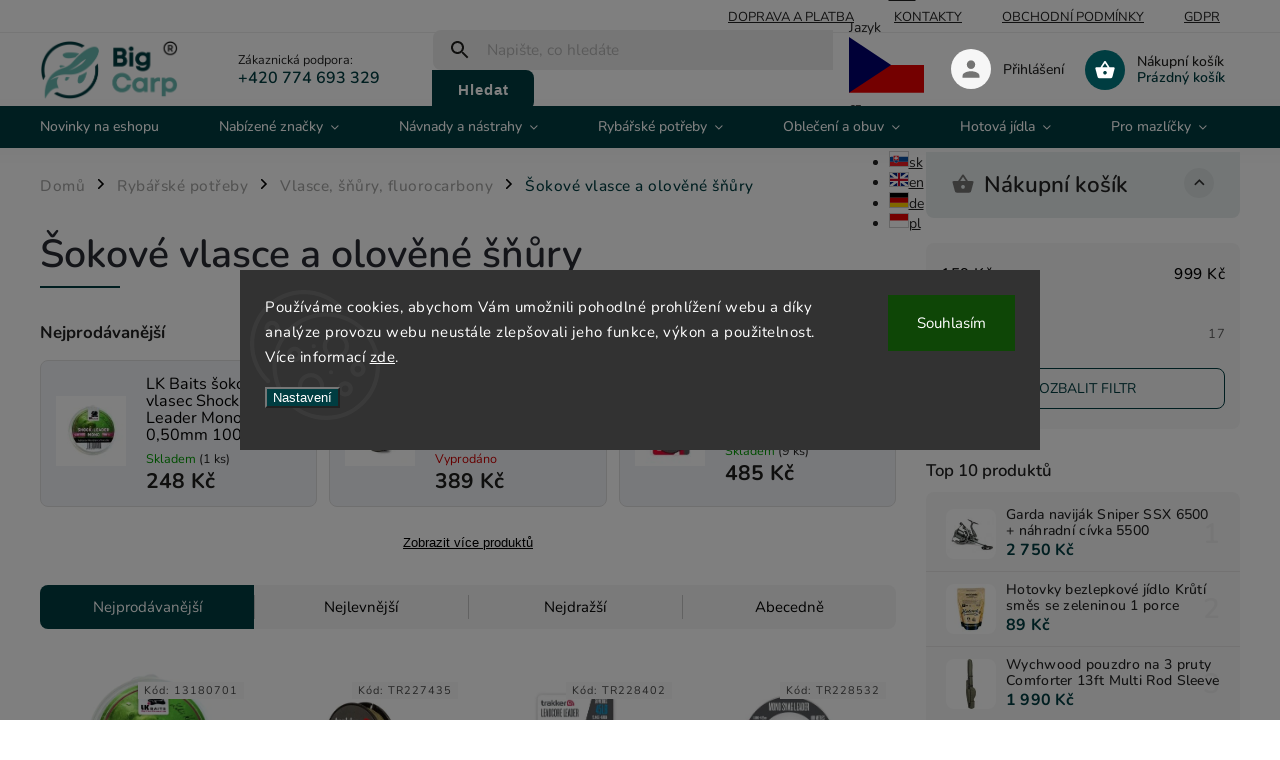

--- FILE ---
content_type: text/html; charset=utf-8
request_url: https://www.bigcarp.cz/sokove-vlasce-a-olovene-snury/
body_size: 40303
content:
<!doctype html><html lang="cs" dir="ltr" class="header-background-light external-fonts-loaded"><head><meta charset="utf-8" /><meta name="viewport" content="width=device-width,initial-scale=1" /><title>Šokové vlasce a olověné šňůry 🦈 | Vybírejte z 22 produktů na BigCarp.cz</title><link rel="preconnect" href="https://cdn.myshoptet.com" /><link rel="dns-prefetch" href="https://cdn.myshoptet.com" /><link rel="preload" href="https://cdn.myshoptet.com/prj/dist/master/cms/libs/jquery/jquery-1.11.3.min.js" as="script" /><link href="https://cdn.myshoptet.com/prj/dist/master/cms/templates/frontend_templates/shared/css/font-face/nunito.css" rel="stylesheet"><script>
dataLayer = [];
dataLayer.push({'shoptet' : {
    "pageId": 962,
    "pageType": "category",
    "currency": "CZK",
    "currencyInfo": {
        "decimalSeparator": ",",
        "exchangeRate": 1,
        "priceDecimalPlaces": 0,
        "symbol": "K\u010d",
        "symbolLeft": 0,
        "thousandSeparator": " "
    },
    "language": "cs",
    "projectId": 468412,
    "category": {
        "guid": "0f72e4d5-1c82-11ec-ac23-ac1f6b0076ec",
        "path": "Ryb\u00e1\u0159sk\u00e9 pot\u0159eby | Vlasce, \u0161\u0148\u016fry, fluorocarbony | \u0160okov\u00e9 vlasce a olov\u011bn\u00e9 \u0161\u0148\u016fry",
        "parentCategoryGuid": "dc244bce-1bbe-11ec-ac23-ac1f6b0076ec"
    },
    "cartInfo": {
        "id": null,
        "freeShipping": false,
        "freeShippingFrom": 1499,
        "leftToFreeGift": {
            "formattedPrice": "0 K\u010d",
            "priceLeft": 0
        },
        "freeGift": false,
        "leftToFreeShipping": {
            "priceLeft": 1499,
            "dependOnRegion": 0,
            "formattedPrice": "1 499 K\u010d"
        },
        "discountCoupon": [],
        "getNoBillingShippingPrice": {
            "withoutVat": 0,
            "vat": 0,
            "withVat": 0
        },
        "cartItems": [],
        "taxMode": "ORDINARY"
    },
    "cart": [],
    "customer": {
        "priceRatio": 1,
        "priceListId": 1,
        "groupId": null,
        "registered": false,
        "mainAccount": false
    }
}});
dataLayer.push({'cookie_consent' : {
    "marketing": "denied",
    "analytics": "denied"
}});
document.addEventListener('DOMContentLoaded', function() {
    shoptet.consent.onAccept(function(agreements) {
        if (agreements.length == 0) {
            return;
        }
        dataLayer.push({
            'cookie_consent' : {
                'marketing' : (agreements.includes(shoptet.config.cookiesConsentOptPersonalisation)
                    ? 'granted' : 'denied'),
                'analytics': (agreements.includes(shoptet.config.cookiesConsentOptAnalytics)
                    ? 'granted' : 'denied')
            },
            'event': 'cookie_consent'
        });
    });
});
</script>
<meta property="og:type" content="website"><meta property="og:site_name" content="bigcarp.cz"><meta property="og:url" content="https://www.bigcarp.cz/sokove-vlasce-a-olovene-snury/"><meta property="og:title" content="Šokové vlasce a olověné šňůry 🦈 | Vybírejte z 22 produktů na BigCarp.cz"><meta name="author" content="Big Carp"><meta name="web_author" content="Shoptet.cz"><meta name="dcterms.rightsHolder" content="www.bigcarp.cz"><meta name="robots" content="index,follow"><meta property="og:image" content="https://www.bigcarp.cz/user/categories/orig/3398-1-67011-0-gar1004.jpg"><meta property="og:description" content="Šokové vlasce a olověné šňůry na BigCarp.cz✅. Vyberte si z 22 produktů za skvělé ceny ✅. Věrnostní program ✅. Doprava zdarma při nákupu nad 1000 Kč ✅."><meta name="description" content="Šokové vlasce a olověné šňůry na BigCarp.cz✅. Vyberte si z 22 produktů za skvělé ceny ✅. Věrnostní program ✅. Doprava zdarma při nákupu nad 1000 Kč ✅."><style>:root {--color-primary: #003D41;--color-primary-h: 184;--color-primary-s: 100%;--color-primary-l: 13%;--color-primary-hover: #6AB8B0;--color-primary-hover-h: 174;--color-primary-hover-s: 35%;--color-primary-hover-l: 57%;--color-secondary: #6AB8B0;--color-secondary-h: 174;--color-secondary-s: 35%;--color-secondary-l: 57%;--color-secondary-hover: #003D41;--color-secondary-hover-h: 184;--color-secondary-hover-s: 100%;--color-secondary-hover-l: 13%;--color-tertiary: #003D41;--color-tertiary-h: 184;--color-tertiary-s: 100%;--color-tertiary-l: 13%;--color-tertiary-hover: #cfcfcf;--color-tertiary-hover-h: 0;--color-tertiary-hover-s: 0%;--color-tertiary-hover-l: 81%;--color-header-background: #ffffff;--template-font: "Nunito";--template-headings-font: "Nunito";--header-background-url: url("[data-uri]");--cookies-notice-background: #1A1937;--cookies-notice-color: #F8FAFB;--cookies-notice-button-hover: #f5f5f5;--cookies-notice-link-hover: #27263f;--templates-update-management-preview-mode-content: "Náhled aktualizací šablony je aktivní pro váš prohlížeč."}</style>
<link rel="next" href="/sokove-vlasce-a-olovene-snury/strana-2/" />    <script>var shoptet = shoptet || {};</script>
    <script src="https://cdn.myshoptet.com/prj/dist/master/shop/dist/main-3g-header.js.05f199e7fd2450312de2.js"></script>
<!-- User include --><!-- service 852(492) html code header -->
<style>
#fb-root {display: none;}
.footer-links-icons {display:none;}
.not-working {background-color: black;color:white;width:100%;height:100%;position:fixed;top:0;left:0;z-index:9999999;text-align:center;padding:50px;}
</style>

<script src="https://ajax.googleapis.com/ajax/libs/webfont/1.6.26/webfont.js"></script>

<link rel="stylesheet" href="https://cdnjs.cloudflare.com/ajax/libs/twitter-bootstrap/4.4.1/css/bootstrap-grid.min.css" />
<link rel="stylesheet" href="https://code.jquery.com/ui/1.12.0/themes/smoothness/jquery-ui.css" />
<link rel="stylesheet" href="https://cdn.myshoptet.com/usr/shoptet.tomashlad.eu/user/documents/extras/shoptet-font/font.css"/>
<link rel="stylesheet" href="https://cdn.jsdelivr.net/npm/slick-carousel@1.8.1/slick/slick.css" />

<link rel="stylesheet" href="https://cdn.myshoptet.com/usr/shoptet.tomashlad.eu/user/documents/extras/adamin/animate.css">
<link rel="stylesheet" href="https://cdn.myshoptet.com/usr/shoptet.tomashlad.eu/user/documents/extras/adamin/screen.min.css?v31"/>

<style>
.top-navigation-bar .site-name {margin-bottom: 0;}
.extended-banner-link:empty {display:none;}
</style>
<!-- <link rel="stylesheet" href="https://cdn.myshoptet.com/usr/shoptet.tomashlad.eu/user/documents/extras/cookies-bar/styles.css?v=6"/> -->

<style>
.category-perex p img {max-width: 100%;height:auto;}
footer #formLogin .password-helper {display: block;}
.load-products {padding:10px 20px;border-radius:10px;}
.top-navigation-bar .container {max-height:32px;}
@media only screen and (max-width: 767px) {
.in-klient .sidebar.sidebar-left {display:block;}
.in-klient .sidebar-inner {padding-left:0;}
}
.dklabNaposledyZakoupiliCelkem {margin-top:20px !important;}
.in-index .products-block.products .slick-track {display:flex;}
.type-page .scroll-wrapper {overflow: auto;}
article img {max-width:100%;}
.in-znacka .page img {max-width: 100%;height: auto;}
.wrong-template {
    text-align: center;
    padding: 30px;
    background: #000;
    color: #fff;
    font-size: 20px;
    position: fixed;
    width: 100%;
    height: 100%;
    z-index: 99999999;
    top: 0;
    left: 0;
    padding-top: 20vh;
}
.wrong-template span {
    display: block;
    font-size: 15px;
    margin-top: 25px;
    opacity: 0.7;
}
.wrong-template span a {color: #fff; text-decoration: underline;}

#productDiscussion #discussion-form.visible-permanent {
    display: block;
    position: relative;
    max-height: unset;
    transform: none;
}

@media only screen and (min-width: 767px) {
#header .site-name img {
    max-width: 220px;
}
}
#products .dkLabFavouriteProductDiv ,.products .dkLabFavouriteProductDiv {display: none;}
footer .rate-wrapper .votes-wrap .vote-wrap a, footer .rate-wrapper .votes-wrap .vote-wrap .vote-name {color: black;}
footer .rate-wrapper .votes-wrap .vote-wrap .stars .star {top:-2px;}
.plus-gallery-wrap {display:flex;flex-flow:row wrap;}
.plus-gallery-wrap div.plus-gallery-item {margin-right:20px;margin-bottom:20px;}
.advancedOrder__buttons {display: flex;align-items: center;justify-content: center;margin-top: 20px;margin-bottom: 20px;}
.advancedOrder__buttons .next-step-back {
    display: inline-block !important;
    line-height: 38px;
    padding: 0 15px;
    min-height: 38px;
    background: transparent;
    color: var(--color-primary) !important;
    font-size: 14px;
    border: 1px solid var(--color-primary);
    margin-right: 15px;
    font-family: var(--template-font);
    font-size: 14px;
    font-weight: 400;
    cursor: pointer;
    font-size: 1.1em;
    border-radius: 8px;
}
.advancedOrder__buttons .next-step-back:hover {background: #f2f2f2;}
@media (max-width: 768px) {
.advancedOrder__buttons .next-step-back {margin: 0 auto}
}
.hp-ratings .admin-response {display: none;}
.popup-widget.cart-widget .remove-item {min-width:0;height:auto;}
.p-detail .p-image-wrapper img {object-fit:contain;}
.products-block.products .product a img, .p-detail .p-image-wrapper img, .search-whisperer img, .products-inline.products .product .image img, .advanced-parameter-inner img {height:auto;}
#footer .copyright .podpis {display:block !important;}
img {height: auto;}
.p-detail .p-image-wrapper img {height:auto;}
.carousel-inner {min-height:0 !important;}
</style>
<!-- api 427(81) html code header -->
<link rel="stylesheet" href="https://cdn.myshoptet.com/usr/api2.dklab.cz/user/documents/_doplnky/instagram/468412/3/468412_3.css" type="text/css" /><style>
        :root {
            --dklab-instagram-header-color: #000000;  
            --dklab-instagram-header-background: #DDDDDD;  
            --dklab-instagram-font-weight: 700;
            --dklab-instagram-font-size: 180%;
            --dklab-instagram-logoUrl: url(https://cdn.myshoptet.com/usr/api2.dklab.cz/user/documents/_doplnky/instagram/img/psaci-duha.png); 
            --dklab-instagram-logo-size-width: 141px;
            --dklab-instagram-logo-size-height: 40px;                        
            --dklab-instagram-hover-content: "\e901";                        
            --dklab-instagram-padding: 0px;                        
            --dklab-instagram-border-color: #888888;
            
        }
        </style>
<!-- service 427(81) html code header -->
<link rel="stylesheet" href="https://cdn.myshoptet.com/usr/api2.dklab.cz/user/documents/_doplnky/instagram/font/instagramplus.css" type="text/css" />

<!-- service 1707(1291) html code header -->
<link rel="stylesheet" href="https://cdn.myshoptet.com/usr/apollo.jakubtursky.sk/user/documents/assets/registration-discount/main.css?v=29">

<style>
.flag.flag-discount-0{
	display: none !important;
}
</style>

<!-- project html code header -->
<style>

.top-navigation-bar .dropdown {
  display: none;
}

span.flag.flag-freeshipping {
    background-color: #329a9d;
}
span.flag.flag-discount {
    background-color: #329a9d;
}
span.flag.flag-new{
    background-color: #d90db3;
}

.flag_link img {
  width: 20px !important;
  border: solid 1px #ccc;
}
[lang="cs"] .flagcu {
  background: url(/user/documents/upload/flags/cz.svg);
    background-color: rgba(0, 0, 0, 0);
  width: 18px;
  height: 14px;
  background-color: #fff;
}
[lang="en"] .flagcu {
  background: url(/user/documents/upload/flags/uk.svg);
    background-color: rgba(0, 0, 0, 0);
  width: 18px;
  height: 14px;
  background-color: #fff;
}
[lang="de"] .flagcu {
  background: url(/user/documents/upload/flags/de.svg);
    background-color: rgba(0, 0, 0, 0);
  width: 18px;
  height: 14px;
  background-color: #fff;
}
[lang="pl"] .flagcu {
  background: url(/user/documents/upload/flags/pl.svg);
    background-color: rgba(0, 0, 0, 0);
  width: 18px;
  height: 14px;
  background-color: #fff;
}
[lang="sk"] .flagcu {
  background: url(/user/documents/upload/flags/sk.svg);
    background-color: rgba(0, 0, 0, 0);
  width: 18px;
  height: 14px;
  background-color: #fff;
}
</style>

<style>
.msg.msg-success,
.msg.msg-notice {
        display: none !important;
        }


#google_translate_element {
  display: none;
}
.skiptranslate {
  display: none;
}
body {
  top: 0px !important;
}
</style>

 <!-- google translate -->
    <script type="text/javascript">

        function googleTranslateElementInit() {
            new google.translate.TranslateElement(
                {
                    pageLanguage: 'cs',
                    includedLanguages: "en,cs,de,pl,sk"
                },
                'google_translate_element'
            );
        }
    </script>

    <script type="text/javascript" src="https://translate.google.com/translate_a/element.js?cb=googleTranslateElementInit"></script>
    <!-- google translate -->
    
    <div id="google_translate_element"></div>
<!-- /User include --><link rel="shortcut icon" href="/favicon.ico" type="image/x-icon" /><link rel="canonical" href="https://www.bigcarp.cz/sokove-vlasce-a-olovene-snury/" />    <script>
        var _hwq = _hwq || [];
        _hwq.push(['setKey', '07774715BF12272432AE1591CF928476']);
        _hwq.push(['setTopPos', '200']);
        _hwq.push(['showWidget', '22']);
        (function() {
            var ho = document.createElement('script');
            ho.src = 'https://cz.im9.cz/direct/i/gjs.php?n=wdgt&sak=07774715BF12272432AE1591CF928476';
            var s = document.getElementsByTagName('script')[0]; s.parentNode.insertBefore(ho, s);
        })();
    </script>
    <!-- Global site tag (gtag.js) - Google Analytics -->
    <script async src="https://www.googletagmanager.com/gtag/js?id=17521519118"></script>
    <script>
        
        window.dataLayer = window.dataLayer || [];
        function gtag(){dataLayer.push(arguments);}
        

                    console.debug('default consent data');

            gtag('consent', 'default', {"ad_storage":"denied","analytics_storage":"denied","ad_user_data":"denied","ad_personalization":"denied","wait_for_update":500});
            dataLayer.push({
                'event': 'default_consent'
            });
        
        gtag('js', new Date());

        
                gtag('config', 'G-STSVL6Y6C5', {"groups":"GA4","send_page_view":false,"content_group":"category","currency":"CZK","page_language":"cs"});
        
        
                gtag('config', 'AW-17521519118');
        
        
        
        
                    gtag('event', 'page_view', {"send_to":"GA4","page_language":"cs","content_group":"category","currency":"CZK"});
        
        
        
        
        
        
        
        
        
        
        
        
        
        document.addEventListener('DOMContentLoaded', function() {
            if (typeof shoptet.tracking !== 'undefined') {
                for (var id in shoptet.tracking.bannersList) {
                    gtag('event', 'view_promotion', {
                        "send_to": "UA",
                        "promotions": [
                            {
                                "id": shoptet.tracking.bannersList[id].id,
                                "name": shoptet.tracking.bannersList[id].name,
                                "position": shoptet.tracking.bannersList[id].position
                            }
                        ]
                    });
                }
            }

            shoptet.consent.onAccept(function(agreements) {
                if (agreements.length !== 0) {
                    console.debug('gtag consent accept');
                    var gtagConsentPayload =  {
                        'ad_storage': agreements.includes(shoptet.config.cookiesConsentOptPersonalisation)
                            ? 'granted' : 'denied',
                        'analytics_storage': agreements.includes(shoptet.config.cookiesConsentOptAnalytics)
                            ? 'granted' : 'denied',
                                                                                                'ad_user_data': agreements.includes(shoptet.config.cookiesConsentOptPersonalisation)
                            ? 'granted' : 'denied',
                        'ad_personalization': agreements.includes(shoptet.config.cookiesConsentOptPersonalisation)
                            ? 'granted' : 'denied',
                        };
                    console.debug('update consent data', gtagConsentPayload);
                    gtag('consent', 'update', gtagConsentPayload);
                    dataLayer.push(
                        { 'event': 'update_consent' }
                    );
                }
            });
        });
    </script>
</head><body class="desktop id-962 in-sokove-vlasce-a-olovene-snury template-11 type-category multiple-columns-body columns-mobile-2 columns-3 blank-mode blank-mode-css ums_forms_redesign--off ums_a11y_category_page--on ums_discussion_rating_forms--off ums_flags_display_unification--on ums_a11y_login--on mobile-header-version-1">
        <div id="fb-root"></div>
        <script>
            window.fbAsyncInit = function() {
                FB.init({
//                    appId            : 'your-app-id',
                    autoLogAppEvents : true,
                    xfbml            : true,
                    version          : 'v19.0'
                });
            };
        </script>
        <script async defer crossorigin="anonymous" src="https://connect.facebook.net/cs_CZ/sdk.js"></script>    <div class="siteCookies siteCookies--center siteCookies--dark js-siteCookies" role="dialog" data-testid="cookiesPopup" data-nosnippet>
        <div class="siteCookies__form">
            <div class="siteCookies__content">
                <div class="siteCookies__text">
                    Používáme cookies, abychom Vám umožnili pohodlné prohlížení webu a díky analýze provozu webu neustále zlepšovali jeho funkce, výkon a použitelnost. Více informací <a href="http://www.bigcarp.cz/podminky-ochrany-osobnich-udaju/" target="\" _blank="" rel="\" noreferrer="">zde</a>.
                </div>
                <p class="siteCookies__links">
                    <button class="siteCookies__link js-cookies-settings" aria-label="Nastavení cookies" data-testid="cookiesSettings">Nastavení</button>
                </p>
            </div>
            <div class="siteCookies__buttonWrap">
                                <button class="siteCookies__button js-cookiesConsentSubmit" value="all" aria-label="Přijmout cookies" data-testid="buttonCookiesAccept">Souhlasím</button>
            </div>
        </div>
        <script>
            document.addEventListener("DOMContentLoaded", () => {
                const siteCookies = document.querySelector('.js-siteCookies');
                document.addEventListener("scroll", shoptet.common.throttle(() => {
                    const st = document.documentElement.scrollTop;
                    if (st > 1) {
                        siteCookies.classList.add('siteCookies--scrolled');
                    } else {
                        siteCookies.classList.remove('siteCookies--scrolled');
                    }
                }, 100));
            });
        </script>
    </div>
<a href="#content" class="skip-link sr-only">Přejít na obsah</a><div class="overall-wrapper"><div class="site-msg information"><div class="container"><div class="text">Nové kouřové dipy maďarské značky CCT Master nově na českém a slovenském trhu. Velký výběr barev a příchutí již skladem.</div><div class="close js-close-information-msg"></div></div></div><div class="user-action"><div class="container">
    <div class="user-action-in">
                    <div id="login" class="user-action-login popup-widget login-widget" role="dialog" aria-labelledby="loginHeading">
        <div class="popup-widget-inner">
                            <h2 id="loginHeading">Přihlášení k vašemu účtu</h2><div id="customerLogin"><form action="/action/Customer/Login/" method="post" id="formLoginIncluded" class="csrf-enabled formLogin" data-testid="formLogin"><input type="hidden" name="referer" value="" /><div class="form-group"><div class="input-wrapper email js-validated-element-wrapper no-label"><input type="email" name="email" class="form-control" autofocus placeholder="E-mailová adresa (např. jan@novak.cz)" data-testid="inputEmail" autocomplete="email" required /></div></div><div class="form-group"><div class="input-wrapper password js-validated-element-wrapper no-label"><input type="password" name="password" class="form-control" placeholder="Heslo" data-testid="inputPassword" autocomplete="current-password" required /><span class="no-display">Nemůžete vyplnit toto pole</span><input type="text" name="surname" value="" class="no-display" /></div></div><div class="form-group"><div class="login-wrapper"><button type="submit" class="btn btn-secondary btn-text btn-login" data-testid="buttonSubmit">Přihlásit se</button><div class="password-helper"><a href="/registrace/" data-testid="signup" rel="nofollow">Nová registrace</a><a href="/klient/zapomenute-heslo/" rel="nofollow">Zapomenuté heslo</a></div></div></div></form>
</div>                    </div>
    </div>

                            <div id="cart-widget" class="user-action-cart popup-widget cart-widget loader-wrapper" data-testid="popupCartWidget" role="dialog" aria-hidden="true">
    <div class="popup-widget-inner cart-widget-inner place-cart-here">
        <div class="loader-overlay">
            <div class="loader"></div>
        </div>
    </div>

    <div class="cart-widget-button">
        <a href="/kosik/" class="btn btn-conversion" id="continue-order-button" rel="nofollow" data-testid="buttonNextStep">Pokračovat do košíku</a>
    </div>
</div>
            </div>
</div>
</div><div class="top-navigation-bar" data-testid="topNavigationBar">

    <div class="container">

        <div class="top-navigation-contacts">
            <strong>Zákaznická podpora:</strong><a href="tel:+420774693329" class="project-phone" aria-label="Zavolat na +420774693329" data-testid="contactboxPhone"><span>+420 774 693 329</span></a><a href="mailto:info@bigcarp.cz" class="project-email" data-testid="contactboxEmail"><span>info@bigcarp.cz</span></a>        </div>

                            <div class="top-navigation-menu">
                <div class="top-navigation-menu-trigger"></div>
                <ul class="top-navigation-bar-menu">
                                            <li class="top-navigation-menu-item-2648">
                            <a href="/doprava-a-platba/">Doprava a platba</a>
                        </li>
                                            <li class="top-navigation-menu-item-29">
                            <a href="/kontakty/">Kontakty</a>
                        </li>
                                            <li class="top-navigation-menu-item-39">
                            <a href="/obchodni-podminky/">Obchodní podmínky</a>
                        </li>
                                            <li class="top-navigation-menu-item-1787">
                            <a href="/podminky-ochrany-osobnich-udaju/">GDPR</a>
                        </li>
                                    </ul>
                <ul class="top-navigation-bar-menu-helper"></ul>
            </div>
        
        <div class="top-navigation-tools top-navigation-tools--language">
            <div class="responsive-tools">
                <a href="#" class="toggle-window" data-target="search" aria-label="Hledat" data-testid="linkSearchIcon"></a>
                                                            <a href="#" class="toggle-window" data-target="login"></a>
                                                    <a href="#" class="toggle-window" data-target="navigation" aria-label="Menu" data-testid="hamburgerMenu"></a>
            </div>
                <div class="dropdown">
        <span>Ceny v:</span>
        <button id="topNavigationDropdown" type="button" data-toggle="dropdown" aria-haspopup="true" aria-expanded="false">
            CZK
            <span class="caret"></span>
        </button>
        <ul class="dropdown-menu" aria-labelledby="topNavigationDropdown"><li><a href="/action/Currency/changeCurrency/?currencyCode=CZK" rel="nofollow">CZK</a></li><li><a href="/action/Currency/changeCurrency/?currencyCode=EUR" rel="nofollow">EUR</a></li><li><a href="/action/Currency/changeCurrency/?currencyCode=HUF" rel="nofollow">HUF</a></li><li><a href="/action/Currency/changeCurrency/?currencyCode=PLN" rel="nofollow">PLN</a></li><li><a href="/action/Currency/changeCurrency/?currencyCode=RON" rel="nofollow">RON</a></li><li><a href="/action/Currency/changeCurrency/?currencyCode=SEK" rel="nofollow">SEK</a></li></ul>
    </div>
            <button class="top-nav-button top-nav-button-login toggle-window" type="button" data-target="login" aria-haspopup="dialog" aria-controls="login" aria-expanded="false" data-testid="signin"><span>Přihlášení</span></button>        </div>

    </div>

</div>
<header id="header"><div class="container navigation-wrapper">
    <div class="header-top">
        <div class="site-name-wrapper">
            <div class="site-name"><a href="/" data-testid="linkWebsiteLogo"><img src="https://cdn.myshoptet.com/usr/www.bigcarp.cz/user/logos/bigcarp_logo_registered.png" alt="Big Carp" fetchpriority="low" /></a></div>        </div>
        <div class="search" itemscope itemtype="https://schema.org/WebSite">
            <meta itemprop="headline" content="Šokové vlasce a olověné šňůry"/><meta itemprop="url" content="https://www.bigcarp.cz"/><meta itemprop="text" content="Šokové vlasce a olověné šňůry na BigCarp.cz✅. Vyberte si z 22 produktů za skvělé ceny ✅. Věrnostní program ✅. Doprava zdarma při nákupu nad 1000 Kč ✅."/>            <form action="/action/ProductSearch/prepareString/" method="post"
    id="formSearchForm" class="search-form compact-form js-search-main"
    itemprop="potentialAction" itemscope itemtype="https://schema.org/SearchAction" data-testid="searchForm">
    <fieldset>
        <meta itemprop="target"
            content="https://www.bigcarp.cz/vyhledavani/?string={string}"/>
        <input type="hidden" name="language" value="cs"/>
        
            
<input
    type="search"
    name="string"
        class="query-input form-control search-input js-search-input"
    placeholder="Napište, co hledáte"
    autocomplete="off"
    required
    itemprop="query-input"
    aria-label="Vyhledávání"
    data-testid="searchInput"
>
            <button type="submit" class="btn btn-default" data-testid="searchBtn">Hledat</button>
        
    </fieldset>
</form>
        </div>
        <div class="navigation-buttons">
                
    <a href="/kosik/" class="btn btn-icon toggle-window cart-count" data-target="cart" data-hover="true" data-redirect="true" data-testid="headerCart" rel="nofollow" aria-haspopup="dialog" aria-expanded="false" aria-controls="cart-widget">
        
                <span class="sr-only">Nákupní košík</span>
        
            <span class="cart-price visible-lg-inline-block" data-testid="headerCartPrice">
                                    Prázdný košík                            </span>
        
    
            </a>
        </div>
    </div>
    <nav id="navigation" aria-label="Hlavní menu" data-collapsible="true"><div class="navigation-in menu"><ul class="menu-level-1" role="menubar" data-testid="headerMenuItems"><li class="menu-item-2663" role="none"><a href="/novinky/" data-testid="headerMenuItem" role="menuitem" aria-expanded="false"><b>Novinky na eshopu</b></a></li>
<li class="menu-item-1562 ext" role="none"><a href="/nabizene-znacky/" data-testid="headerMenuItem" role="menuitem" aria-haspopup="true" aria-expanded="false"><b>Nabízené značky</b><span class="submenu-arrow"></span></a><ul class="menu-level-2" aria-label="Nabízené značky" tabindex="-1" role="menu"><li class="menu-item-2948" role="none"><a href="/anaconda/" class="menu-image" data-testid="headerMenuItem" tabindex="-1" aria-hidden="true"><img src="data:image/svg+xml,%3Csvg%20width%3D%22140%22%20height%3D%22100%22%20xmlns%3D%22http%3A%2F%2Fwww.w3.org%2F2000%2Fsvg%22%3E%3C%2Fsvg%3E" alt="" aria-hidden="true" width="140" height="100"  data-src="https://cdn.myshoptet.com/prj/dist/master/cms/templates/frontend_templates/00/img/folder.svg" fetchpriority="low" /></a><div><a href="/anaconda/" data-testid="headerMenuItem" role="menuitem"><span>Anaconda</span></a>
                        </div></li><li class="menu-item-1931" role="none"><a href="/aqua-products/" class="menu-image" data-testid="headerMenuItem" tabindex="-1" aria-hidden="true"><img src="data:image/svg+xml,%3Csvg%20width%3D%22140%22%20height%3D%22100%22%20xmlns%3D%22http%3A%2F%2Fwww.w3.org%2F2000%2Fsvg%22%3E%3C%2Fsvg%3E" alt="" aria-hidden="true" width="140" height="100"  data-src="https://cdn.myshoptet.com/usr/www.bigcarp.cz/user/categories/thumb/aqua-logo.jpg" fetchpriority="low" /></a><div><a href="/aqua-products/" data-testid="headerMenuItem" role="menuitem"><span>Aqua Products</span></a>
                        </div></li><li class="menu-item-2621" role="none"><a href="/aquantic/" class="menu-image" data-testid="headerMenuItem" tabindex="-1" aria-hidden="true"><img src="data:image/svg+xml,%3Csvg%20width%3D%22140%22%20height%3D%22100%22%20xmlns%3D%22http%3A%2F%2Fwww.w3.org%2F2000%2Fsvg%22%3E%3C%2Fsvg%3E" alt="" aria-hidden="true" width="140" height="100"  data-src="https://cdn.myshoptet.com/usr/www.bigcarp.cz/user/categories/thumb/logo_aquantic.png" fetchpriority="low" /></a><div><a href="/aquantic/" data-testid="headerMenuItem" role="menuitem"><span>Aquantic</span></a>
                        </div></li><li class="menu-item-1565" role="none"><a href="/ashima/" class="menu-image" data-testid="headerMenuItem" tabindex="-1" aria-hidden="true"><img src="data:image/svg+xml,%3Csvg%20width%3D%22140%22%20height%3D%22100%22%20xmlns%3D%22http%3A%2F%2Fwww.w3.org%2F2000%2Fsvg%22%3E%3C%2Fsvg%3E" alt="" aria-hidden="true" width="140" height="100"  data-src="https://cdn.myshoptet.com/usr/www.bigcarp.cz/user/categories/thumb/1523.jpg" fetchpriority="low" /></a><div><a href="/ashima/" data-testid="headerMenuItem" role="menuitem"><span>Ashima</span></a>
                        </div></li><li class="menu-item-2592" role="none"><a href="/avid-carp/" class="menu-image" data-testid="headerMenuItem" tabindex="-1" aria-hidden="true"><img src="data:image/svg+xml,%3Csvg%20width%3D%22140%22%20height%3D%22100%22%20xmlns%3D%22http%3A%2F%2Fwww.w3.org%2F2000%2Fsvg%22%3E%3C%2Fsvg%3E" alt="" aria-hidden="true" width="140" height="100"  data-src="https://cdn.myshoptet.com/usr/www.bigcarp.cz/user/categories/thumb/logo_avid_carp.jpg" fetchpriority="low" /></a><div><a href="/avid-carp/" data-testid="headerMenuItem" role="menuitem"><span>Avid Carp</span></a>
                        </div></li><li class="menu-item-2660" role="none"><a href="/bait-tech/" class="menu-image" data-testid="headerMenuItem" tabindex="-1" aria-hidden="true"><img src="data:image/svg+xml,%3Csvg%20width%3D%22140%22%20height%3D%22100%22%20xmlns%3D%22http%3A%2F%2Fwww.w3.org%2F2000%2Fsvg%22%3E%3C%2Fsvg%3E" alt="" aria-hidden="true" width="140" height="100"  data-src="https://cdn.myshoptet.com/usr/www.bigcarp.cz/user/categories/thumb/logo_bai_tech.png" fetchpriority="low" /></a><div><a href="/bait-tech/" data-testid="headerMenuItem" role="menuitem"><span>Bait-Tech</span></a>
                        </div></li><li class="menu-item-2310" role="none"><a href="/benzar-mix/" class="menu-image" data-testid="headerMenuItem" tabindex="-1" aria-hidden="true"><img src="data:image/svg+xml,%3Csvg%20width%3D%22140%22%20height%3D%22100%22%20xmlns%3D%22http%3A%2F%2Fwww.w3.org%2F2000%2Fsvg%22%3E%3C%2Fsvg%3E" alt="" aria-hidden="true" width="140" height="100"  data-src="https://cdn.myshoptet.com/usr/www.bigcarp.cz/user/categories/thumb/logo_benzar_mix.png" fetchpriority="low" /></a><div><a href="/benzar-mix/" data-testid="headerMenuItem" role="menuitem"><span>Benzar Mix</span></a>
                        </div></li><li class="menu-item-2127" role="none"><a href="/big-carp/" class="menu-image" data-testid="headerMenuItem" tabindex="-1" aria-hidden="true"><img src="data:image/svg+xml,%3Csvg%20width%3D%22140%22%20height%3D%22100%22%20xmlns%3D%22http%3A%2F%2Fwww.w3.org%2F2000%2Fsvg%22%3E%3C%2Fsvg%3E" alt="" aria-hidden="true" width="140" height="100"  data-src="https://cdn.myshoptet.com/usr/www.bigcarp.cz/user/categories/thumb/big_carp_logo_barevn___pozitiv_upraveno.png" fetchpriority="low" /></a><div><a href="/big-carp/" data-testid="headerMenuItem" role="menuitem"><span>Big Carp</span></a>
                        </div></li><li class="menu-item-2078" role="none"><a href="/boatman/" class="menu-image" data-testid="headerMenuItem" tabindex="-1" aria-hidden="true"><img src="data:image/svg+xml,%3Csvg%20width%3D%22140%22%20height%3D%22100%22%20xmlns%3D%22http%3A%2F%2Fwww.w3.org%2F2000%2Fsvg%22%3E%3C%2Fsvg%3E" alt="" aria-hidden="true" width="140" height="100"  data-src="https://cdn.myshoptet.com/usr/www.bigcarp.cz/user/categories/thumb/boatman.jpg" fetchpriority="low" /></a><div><a href="/boatman/" data-testid="headerMenuItem" role="menuitem"><span>Boatman</span></a>
                        </div></li><li class="menu-item-2343" role="none"><a href="/bokor-spin/" class="menu-image" data-testid="headerMenuItem" tabindex="-1" aria-hidden="true"><img src="data:image/svg+xml,%3Csvg%20width%3D%22140%22%20height%3D%22100%22%20xmlns%3D%22http%3A%2F%2Fwww.w3.org%2F2000%2Fsvg%22%3E%3C%2Fsvg%3E" alt="" aria-hidden="true" width="140" height="100"  data-src="https://cdn.myshoptet.com/usr/www.bigcarp.cz/user/categories/thumb/logo_bokor_spin.jpg" fetchpriority="low" /></a><div><a href="/bokor-spin/" data-testid="headerMenuItem" role="menuitem"><span>Bokor Spin</span></a>
                        </div></li><li class="menu-item-2565" role="none"><a href="/broline/" class="menu-image" data-testid="headerMenuItem" tabindex="-1" aria-hidden="true"><img src="data:image/svg+xml,%3Csvg%20width%3D%22140%22%20height%3D%22100%22%20xmlns%3D%22http%3A%2F%2Fwww.w3.org%2F2000%2Fsvg%22%3E%3C%2Fsvg%3E" alt="" aria-hidden="true" width="140" height="100"  data-src="https://cdn.myshoptet.com/usr/www.bigcarp.cz/user/categories/thumb/logo_broline.png" fetchpriority="low" /></a><div><a href="/broline/" data-testid="headerMenuItem" role="menuitem"><span>BroLine</span></a>
                        </div></li><li class="menu-item-2307" role="none"><a href="/carp-expert/" class="menu-image" data-testid="headerMenuItem" tabindex="-1" aria-hidden="true"><img src="data:image/svg+xml,%3Csvg%20width%3D%22140%22%20height%3D%22100%22%20xmlns%3D%22http%3A%2F%2Fwww.w3.org%2F2000%2Fsvg%22%3E%3C%2Fsvg%3E" alt="" aria-hidden="true" width="140" height="100"  data-src="https://cdn.myshoptet.com/usr/www.bigcarp.cz/user/categories/thumb/logo_carp_expert.png" fetchpriority="low" /></a><div><a href="/carp-expert/" data-testid="headerMenuItem" role="menuitem"><span>Carp Expert</span></a>
                        </div></li><li class="menu-item-2118" role="none"><a href="/carp-inferno/" class="menu-image" data-testid="headerMenuItem" tabindex="-1" aria-hidden="true"><img src="data:image/svg+xml,%3Csvg%20width%3D%22140%22%20height%3D%22100%22%20xmlns%3D%22http%3A%2F%2Fwww.w3.org%2F2000%2Fsvg%22%3E%3C%2Fsvg%3E" alt="" aria-hidden="true" width="140" height="100"  data-src="https://cdn.myshoptet.com/usr/www.bigcarp.cz/user/categories/thumb/logo_carp_inferno.jpg" fetchpriority="low" /></a><div><a href="/carp-inferno/" data-testid="headerMenuItem" role="menuitem"><span>Carp Inferno</span></a>
                        </div></li><li class="menu-item-2422" role="none"><a href="/carp-servis-vaclavik/" class="menu-image" data-testid="headerMenuItem" tabindex="-1" aria-hidden="true"><img src="data:image/svg+xml,%3Csvg%20width%3D%22140%22%20height%3D%22100%22%20xmlns%3D%22http%3A%2F%2Fwww.w3.org%2F2000%2Fsvg%22%3E%3C%2Fsvg%3E" alt="" aria-hidden="true" width="140" height="100"  data-src="https://cdn.myshoptet.com/usr/www.bigcarp.cz/user/categories/thumb/logo_carp_servis_v__clav__k.jpg" fetchpriority="low" /></a><div><a href="/carp-servis-vaclavik/" data-testid="headerMenuItem" role="menuitem"><span>Carp Servis Václavík</span></a>
                        </div></li><li class="menu-item-1568" role="none"><a href="/carp-r-us/" class="menu-image" data-testid="headerMenuItem" tabindex="-1" aria-hidden="true"><img src="data:image/svg+xml,%3Csvg%20width%3D%22140%22%20height%3D%22100%22%20xmlns%3D%22http%3A%2F%2Fwww.w3.org%2F2000%2Fsvg%22%3E%3C%2Fsvg%3E" alt="" aria-hidden="true" width="140" height="100"  data-src="https://cdn.myshoptet.com/usr/www.bigcarp.cz/user/categories/thumb/carplogo.jpg" fetchpriority="low" /></a><div><a href="/carp-r-us/" data-testid="headerMenuItem" role="menuitem"><span>Carp&#039;R&#039;Us</span></a>
                        </div></li><li class="menu-item-2425" role="none"><a href="/carp-zoom/" class="menu-image" data-testid="headerMenuItem" tabindex="-1" aria-hidden="true"><img src="data:image/svg+xml,%3Csvg%20width%3D%22140%22%20height%3D%22100%22%20xmlns%3D%22http%3A%2F%2Fwww.w3.org%2F2000%2Fsvg%22%3E%3C%2Fsvg%3E" alt="" aria-hidden="true" width="140" height="100"  data-src="https://cdn.myshoptet.com/usr/www.bigcarp.cz/user/categories/thumb/logo_carp_zoom.png" fetchpriority="low" /></a><div><a href="/carp-zoom/" data-testid="headerMenuItem" role="menuitem"><span>Carp Zoom</span></a>
                        </div></li><li class="menu-item-2491" role="none"><a href="/carson/" class="menu-image" data-testid="headerMenuItem" tabindex="-1" aria-hidden="true"><img src="data:image/svg+xml,%3Csvg%20width%3D%22140%22%20height%3D%22100%22%20xmlns%3D%22http%3A%2F%2Fwww.w3.org%2F2000%2Fsvg%22%3E%3C%2Fsvg%3E" alt="" aria-hidden="true" width="140" height="100"  data-src="https://cdn.myshoptet.com/usr/www.bigcarp.cz/user/categories/thumb/logo_carson.png" fetchpriority="low" /></a><div><a href="/carson/" data-testid="headerMenuItem" role="menuitem"><span>Carson</span></a>
                        </div></li><li class="menu-item-1571" role="none"><a href="/cc-moore/" class="menu-image" data-testid="headerMenuItem" tabindex="-1" aria-hidden="true"><img src="data:image/svg+xml,%3Csvg%20width%3D%22140%22%20height%3D%22100%22%20xmlns%3D%22http%3A%2F%2Fwww.w3.org%2F2000%2Fsvg%22%3E%3C%2Fsvg%3E" alt="" aria-hidden="true" width="140" height="100"  data-src="https://cdn.myshoptet.com/usr/www.bigcarp.cz/user/categories/thumb/ccc.png" fetchpriority="low" /></a><div><a href="/cc-moore/" data-testid="headerMenuItem" role="menuitem"><span>CC Moore</span></a>
                        </div></li><li class="menu-item-2581" role="none"><a href="/cct-master/" class="menu-image" data-testid="headerMenuItem" tabindex="-1" aria-hidden="true"><img src="data:image/svg+xml,%3Csvg%20width%3D%22140%22%20height%3D%22100%22%20xmlns%3D%22http%3A%2F%2Fwww.w3.org%2F2000%2Fsvg%22%3E%3C%2Fsvg%3E" alt="" aria-hidden="true" width="140" height="100"  data-src="https://cdn.myshoptet.com/usr/www.bigcarp.cz/user/categories/thumb/logo_cct_master.jpg" fetchpriority="low" /></a><div><a href="/cct-master/" data-testid="headerMenuItem" role="menuitem"><span>CCT Master</span></a>
                        </div></li><li class="menu-item-2358" role="none"><a href="/cralusso/" class="menu-image" data-testid="headerMenuItem" tabindex="-1" aria-hidden="true"><img src="data:image/svg+xml,%3Csvg%20width%3D%22140%22%20height%3D%22100%22%20xmlns%3D%22http%3A%2F%2Fwww.w3.org%2F2000%2Fsvg%22%3E%3C%2Fsvg%3E" alt="" aria-hidden="true" width="140" height="100"  data-src="https://cdn.myshoptet.com/usr/www.bigcarp.cz/user/categories/thumb/logo_cralusso.jpg" fetchpriority="low" /></a><div><a href="/cralusso/" data-testid="headerMenuItem" role="menuitem"><span>Cralusso</span></a>
                        </div></li><li class="menu-item-2283" role="none"><a href="/cukk/" class="menu-image" data-testid="headerMenuItem" tabindex="-1" aria-hidden="true"><img src="data:image/svg+xml,%3Csvg%20width%3D%22140%22%20height%3D%22100%22%20xmlns%3D%22http%3A%2F%2Fwww.w3.org%2F2000%2Fsvg%22%3E%3C%2Fsvg%3E" alt="" aria-hidden="true" width="140" height="100"  data-src="https://cdn.myshoptet.com/usr/www.bigcarp.cz/user/categories/thumb/logo_cukk.png" fetchpriority="low" /></a><div><a href="/cukk/" data-testid="headerMenuItem" role="menuitem"><span>Cukk</span></a>
                        </div></li><li class="menu-item-1574" role="none"><a href="/cygnet-tackle/" class="menu-image" data-testid="headerMenuItem" tabindex="-1" aria-hidden="true"><img src="data:image/svg+xml,%3Csvg%20width%3D%22140%22%20height%3D%22100%22%20xmlns%3D%22http%3A%2F%2Fwww.w3.org%2F2000%2Fsvg%22%3E%3C%2Fsvg%3E" alt="" aria-hidden="true" width="140" height="100"  data-src="https://cdn.myshoptet.com/usr/www.bigcarp.cz/user/categories/thumb/cygnet_logo.jpg" fetchpriority="low" /></a><div><a href="/cygnet-tackle/" data-testid="headerMenuItem" role="menuitem"><span>Cygnet Tackle</span></a>
                        </div></li><li class="menu-item-2600" role="none"><a href="/dam/" class="menu-image" data-testid="headerMenuItem" tabindex="-1" aria-hidden="true"><img src="data:image/svg+xml,%3Csvg%20width%3D%22140%22%20height%3D%22100%22%20xmlns%3D%22http%3A%2F%2Fwww.w3.org%2F2000%2Fsvg%22%3E%3C%2Fsvg%3E" alt="" aria-hidden="true" width="140" height="100"  data-src="https://cdn.myshoptet.com/usr/www.bigcarp.cz/user/categories/thumb/logo_dam.png" fetchpriority="low" /></a><div><a href="/dam/" data-testid="headerMenuItem" role="menuitem"><span>DAM</span></a>
                        </div></li><li class="menu-item-2585" role="none"><a href="/delphin/" class="menu-image" data-testid="headerMenuItem" tabindex="-1" aria-hidden="true"><img src="data:image/svg+xml,%3Csvg%20width%3D%22140%22%20height%3D%22100%22%20xmlns%3D%22http%3A%2F%2Fwww.w3.org%2F2000%2Fsvg%22%3E%3C%2Fsvg%3E" alt="" aria-hidden="true" width="140" height="100"  data-src="https://cdn.myshoptet.com/usr/www.bigcarp.cz/user/categories/thumb/logo_delphin.jpg" fetchpriority="low" /></a><div><a href="/delphin/" data-testid="headerMenuItem" role="menuitem"><span>Delphin</span></a>
                        </div></li><li class="menu-item-2559" role="none"><a href="/dk-fishing/" class="menu-image" data-testid="headerMenuItem" tabindex="-1" aria-hidden="true"><img src="data:image/svg+xml,%3Csvg%20width%3D%22140%22%20height%3D%22100%22%20xmlns%3D%22http%3A%2F%2Fwww.w3.org%2F2000%2Fsvg%22%3E%3C%2Fsvg%3E" alt="" aria-hidden="true" width="140" height="100"  data-src="https://cdn.myshoptet.com/usr/www.bigcarp.cz/user/categories/thumb/dk_fishing_logo.jpg" fetchpriority="low" /></a><div><a href="/dk-fishing/" data-testid="headerMenuItem" role="menuitem"><span>DK Fishing</span></a>
                        </div></li><li class="menu-item-2479" role="none"><a href="/doiyo/" class="menu-image" data-testid="headerMenuItem" tabindex="-1" aria-hidden="true"><img src="data:image/svg+xml,%3Csvg%20width%3D%22140%22%20height%3D%22100%22%20xmlns%3D%22http%3A%2F%2Fwww.w3.org%2F2000%2Fsvg%22%3E%3C%2Fsvg%3E" alt="" aria-hidden="true" width="140" height="100"  data-src="https://cdn.myshoptet.com/usr/www.bigcarp.cz/user/categories/thumb/logo_doiyo.png" fetchpriority="low" /></a><div><a href="/doiyo/" data-testid="headerMenuItem" role="menuitem"><span>Doiyo</span></a>
                        </div></li><li class="menu-item-2630" role="none"><a href="/drennan/" class="menu-image" data-testid="headerMenuItem" tabindex="-1" aria-hidden="true"><img src="data:image/svg+xml,%3Csvg%20width%3D%22140%22%20height%3D%22100%22%20xmlns%3D%22http%3A%2F%2Fwww.w3.org%2F2000%2Fsvg%22%3E%3C%2Fsvg%3E" alt="" aria-hidden="true" width="140" height="100"  data-src="https://cdn.myshoptet.com/usr/www.bigcarp.cz/user/categories/thumb/logo_drennan.png" fetchpriority="low" /></a><div><a href="/drennan/" data-testid="headerMenuItem" role="menuitem"><span>Drennan</span></a>
                        </div></li><li class="menu-item-2556" role="none"><a href="/dr--slick-co/" class="menu-image" data-testid="headerMenuItem" tabindex="-1" aria-hidden="true"><img src="data:image/svg+xml,%3Csvg%20width%3D%22140%22%20height%3D%22100%22%20xmlns%3D%22http%3A%2F%2Fwww.w3.org%2F2000%2Fsvg%22%3E%3C%2Fsvg%3E" alt="" aria-hidden="true" width="140" height="100"  data-src="https://cdn.myshoptet.com/usr/www.bigcarp.cz/user/categories/thumb/logo_dr_slick_co.png" fetchpriority="low" /></a><div><a href="/dr--slick-co/" data-testid="headerMenuItem" role="menuitem"><span>Dr. Slick Co.</span></a>
                        </div></li><li class="menu-item-1961" role="none"><a href="/easyfishing/" class="menu-image" data-testid="headerMenuItem" tabindex="-1" aria-hidden="true"><img src="data:image/svg+xml,%3Csvg%20width%3D%22140%22%20height%3D%22100%22%20xmlns%3D%22http%3A%2F%2Fwww.w3.org%2F2000%2Fsvg%22%3E%3C%2Fsvg%3E" alt="" aria-hidden="true" width="140" height="100"  data-src="https://cdn.myshoptet.com/usr/www.bigcarp.cz/user/categories/thumb/logo_easyfishing.gif" fetchpriority="low" /></a><div><a href="/easyfishing/" data-testid="headerMenuItem" role="menuitem"><span>EasyFISHING</span></a>
                        </div></li><li class="menu-item-2304" role="none"><a href="/energofish/" class="menu-image" data-testid="headerMenuItem" tabindex="-1" aria-hidden="true"><img src="data:image/svg+xml,%3Csvg%20width%3D%22140%22%20height%3D%22100%22%20xmlns%3D%22http%3A%2F%2Fwww.w3.org%2F2000%2Fsvg%22%3E%3C%2Fsvg%3E" alt="" aria-hidden="true" width="140" height="100"  data-src="https://cdn.myshoptet.com/usr/www.bigcarp.cz/user/categories/thumb/logo_energofish.png" fetchpriority="low" /></a><div><a href="/energofish/" data-testid="headerMenuItem" role="menuitem"><span>Energofish</span></a>
                        </div></li><li class="menu-item-2654" role="none"><a href="/esp/" class="menu-image" data-testid="headerMenuItem" tabindex="-1" aria-hidden="true"><img src="data:image/svg+xml,%3Csvg%20width%3D%22140%22%20height%3D%22100%22%20xmlns%3D%22http%3A%2F%2Fwww.w3.org%2F2000%2Fsvg%22%3E%3C%2Fsvg%3E" alt="" aria-hidden="true" width="140" height="100"  data-src="https://cdn.myshoptet.com/usr/www.bigcarp.cz/user/categories/thumb/logo_esp.png" fetchpriority="low" /></a><div><a href="/esp/" data-testid="headerMenuItem" role="menuitem"><span>ESP</span></a>
                        </div></li><li class="menu-item-1859" role="none"><a href="/extra-carp/" class="menu-image" data-testid="headerMenuItem" tabindex="-1" aria-hidden="true"><img src="data:image/svg+xml,%3Csvg%20width%3D%22140%22%20height%3D%22100%22%20xmlns%3D%22http%3A%2F%2Fwww.w3.org%2F2000%2Fsvg%22%3E%3C%2Fsvg%3E" alt="" aria-hidden="true" width="140" height="100"  data-src="https://cdn.myshoptet.com/usr/www.bigcarp.cz/user/categories/thumb/424132_373349126027419_1549323716_n.jpg" fetchpriority="low" /></a><div><a href="/extra-carp/" data-testid="headerMenuItem" role="menuitem"><span>Extra Carp</span></a>
                        </div></li><li class="menu-item-1706" role="none"><a href="/fasten/" class="menu-image" data-testid="headerMenuItem" tabindex="-1" aria-hidden="true"><img src="data:image/svg+xml,%3Csvg%20width%3D%22140%22%20height%3D%22100%22%20xmlns%3D%22http%3A%2F%2Fwww.w3.org%2F2000%2Fsvg%22%3E%3C%2Fsvg%3E" alt="" aria-hidden="true" width="140" height="100"  data-src="https://cdn.myshoptet.com/usr/www.bigcarp.cz/user/categories/thumb/fasten.jpg" fetchpriority="low" /></a><div><a href="/fasten/" data-testid="headerMenuItem" role="menuitem"><span>Fasten</span></a>
                        </div></li><li class="menu-item-2939" role="none"><a href="/feeder-bait/" class="menu-image" data-testid="headerMenuItem" tabindex="-1" aria-hidden="true"><img src="data:image/svg+xml,%3Csvg%20width%3D%22140%22%20height%3D%22100%22%20xmlns%3D%22http%3A%2F%2Fwww.w3.org%2F2000%2Fsvg%22%3E%3C%2Fsvg%3E" alt="" aria-hidden="true" width="140" height="100"  data-src="https://cdn.myshoptet.com/usr/www.bigcarp.cz/user/categories/thumb/logo_feeder_bait.jpg" fetchpriority="low" /></a><div><a href="/feeder-bait/" data-testid="headerMenuItem" role="menuitem"><span>Feeder Bait</span></a>
                        </div></li><li class="menu-item-1823" role="none"><a href="/feeder-expert/" class="menu-image" data-testid="headerMenuItem" tabindex="-1" aria-hidden="true"><img src="data:image/svg+xml,%3Csvg%20width%3D%22140%22%20height%3D%22100%22%20xmlns%3D%22http%3A%2F%2Fwww.w3.org%2F2000%2Fsvg%22%3E%3C%2Fsvg%3E" alt="" aria-hidden="true" width="140" height="100"  data-src="https://cdn.myshoptet.com/usr/www.bigcarp.cz/user/categories/thumb/245268739_105624838570641_7210300945083648902_n.png" fetchpriority="low" /></a><div><a href="/feeder-expert/" data-testid="headerMenuItem" role="menuitem"><span>Feeder Expert</span></a>
                        </div></li><li class="menu-item-2018" role="none"><a href="/filfishing/" class="menu-image" data-testid="headerMenuItem" tabindex="-1" aria-hidden="true"><img src="data:image/svg+xml,%3Csvg%20width%3D%22140%22%20height%3D%22100%22%20xmlns%3D%22http%3A%2F%2Fwww.w3.org%2F2000%2Fsvg%22%3E%3C%2Fsvg%3E" alt="" aria-hidden="true" width="140" height="100"  data-src="https://cdn.myshoptet.com/usr/www.bigcarp.cz/user/categories/thumb/logo_filfishing.jpg" fetchpriority="low" /></a><div><a href="/filfishing/" data-testid="headerMenuItem" role="menuitem"><span>FilFishing</span></a>
                        </div></li><li class="menu-item-1637" role="none"><a href="/flacarp/" class="menu-image" data-testid="headerMenuItem" tabindex="-1" aria-hidden="true"><img src="data:image/svg+xml,%3Csvg%20width%3D%22140%22%20height%3D%22100%22%20xmlns%3D%22http%3A%2F%2Fwww.w3.org%2F2000%2Fsvg%22%3E%3C%2Fsvg%3E" alt="" aria-hidden="true" width="140" height="100"  data-src="https://cdn.myshoptet.com/usr/www.bigcarp.cz/user/categories/thumb/flacarp.jpg" fetchpriority="low" /></a><div><a href="/flacarp/" data-testid="headerMenuItem" role="menuitem"><span>Flacarp</span></a>
                        </div></li><li class="menu-item-2546" role="none"><a href="/gaby/" class="menu-image" data-testid="headerMenuItem" tabindex="-1" aria-hidden="true"><img src="data:image/svg+xml,%3Csvg%20width%3D%22140%22%20height%3D%22100%22%20xmlns%3D%22http%3A%2F%2Fwww.w3.org%2F2000%2Fsvg%22%3E%3C%2Fsvg%3E" alt="" aria-hidden="true" width="140" height="100"  data-src="https://cdn.myshoptet.com/usr/www.bigcarp.cz/user/categories/thumb/logo_gaby.jpg" fetchpriority="low" /></a><div><a href="/gaby/" data-testid="headerMenuItem" role="menuitem"><span>Gaby</span></a>
                        </div></li><li class="menu-item-2615" role="none"><a href="/garbolino/" class="menu-image" data-testid="headerMenuItem" tabindex="-1" aria-hidden="true"><img src="data:image/svg+xml,%3Csvg%20width%3D%22140%22%20height%3D%22100%22%20xmlns%3D%22http%3A%2F%2Fwww.w3.org%2F2000%2Fsvg%22%3E%3C%2Fsvg%3E" alt="" aria-hidden="true" width="140" height="100"  data-src="https://cdn.myshoptet.com/usr/www.bigcarp.cz/user/categories/thumb/logo_garbolino.jpg" fetchpriority="low" /></a><div><a href="/garbolino/" data-testid="headerMenuItem" role="menuitem"><span>Garbolino</span></a>
                        </div></li><li class="menu-item-1577" role="none"><a href="/garda/" class="menu-image" data-testid="headerMenuItem" tabindex="-1" aria-hidden="true"><img src="data:image/svg+xml,%3Csvg%20width%3D%22140%22%20height%3D%22100%22%20xmlns%3D%22http%3A%2F%2Fwww.w3.org%2F2000%2Fsvg%22%3E%3C%2Fsvg%3E" alt="" aria-hidden="true" width="140" height="100"  data-src="https://cdn.myshoptet.com/usr/www.bigcarp.cz/user/categories/thumb/garda.jpg" fetchpriority="low" /></a><div><a href="/garda/" data-testid="headerMenuItem" role="menuitem"><span>Garda</span></a>
                        </div></li><li class="menu-item-2232" role="none"><a href="/gardner/" class="menu-image" data-testid="headerMenuItem" tabindex="-1" aria-hidden="true"><img src="data:image/svg+xml,%3Csvg%20width%3D%22140%22%20height%3D%22100%22%20xmlns%3D%22http%3A%2F%2Fwww.w3.org%2F2000%2Fsvg%22%3E%3C%2Fsvg%3E" alt="" aria-hidden="true" width="140" height="100"  data-src="https://cdn.myshoptet.com/usr/www.bigcarp.cz/user/categories/thumb/logo_gardner.jpg" fetchpriority="low" /></a><div><a href="/gardner/" data-testid="headerMenuItem" role="menuitem"><span>Gardner</span></a>
                        </div></li><li class="menu-item-2112" role="none"><a href="/giants-fishing/" class="menu-image" data-testid="headerMenuItem" tabindex="-1" aria-hidden="true"><img src="data:image/svg+xml,%3Csvg%20width%3D%22140%22%20height%3D%22100%22%20xmlns%3D%22http%3A%2F%2Fwww.w3.org%2F2000%2Fsvg%22%3E%3C%2Fsvg%3E" alt="" aria-hidden="true" width="140" height="100"  data-src="https://cdn.myshoptet.com/usr/www.bigcarp.cz/user/categories/thumb/giantsfishing.jpg" fetchpriority="low" /></a><div><a href="/giants-fishing/" data-testid="headerMenuItem" role="menuitem"><span>Giants fishing</span></a>
                        </div></li><li class="menu-item-1703" role="none"><a href="/http-www-bigcarp-cz-haibo/" class="menu-image" data-testid="headerMenuItem" tabindex="-1" aria-hidden="true"><img src="data:image/svg+xml,%3Csvg%20width%3D%22140%22%20height%3D%22100%22%20xmlns%3D%22http%3A%2F%2Fwww.w3.org%2F2000%2Fsvg%22%3E%3C%2Fsvg%3E" alt="" aria-hidden="true" width="140" height="100"  data-src="https://cdn.myshoptet.com/usr/www.bigcarp.cz/user/categories/thumb/haibo.jpg" fetchpriority="low" /></a><div><a href="/http-www-bigcarp-cz-haibo/" data-testid="headerMenuItem" role="menuitem"><span>Haibo</span></a>
                        </div></li><li class="menu-item-2525" role="none"><a href="/hell-cat/" class="menu-image" data-testid="headerMenuItem" tabindex="-1" aria-hidden="true"><img src="data:image/svg+xml,%3Csvg%20width%3D%22140%22%20height%3D%22100%22%20xmlns%3D%22http%3A%2F%2Fwww.w3.org%2F2000%2Fsvg%22%3E%3C%2Fsvg%3E" alt="" aria-hidden="true" width="140" height="100"  data-src="https://cdn.myshoptet.com/usr/www.bigcarp.cz/user/categories/thumb/logo_hell_cat.jpg" fetchpriority="low" /></a><div><a href="/hell-cat/" data-testid="headerMenuItem" role="menuitem"><span>Hell-Cat</span></a>
                        </div></li><li class="menu-item-2609" role="none"><a href="/hot-chip-chilli/" class="menu-image" data-testid="headerMenuItem" tabindex="-1" aria-hidden="true"><img src="data:image/svg+xml,%3Csvg%20width%3D%22140%22%20height%3D%22100%22%20xmlns%3D%22http%3A%2F%2Fwww.w3.org%2F2000%2Fsvg%22%3E%3C%2Fsvg%3E" alt="" aria-hidden="true" width="140" height="100"  data-src="https://cdn.myshoptet.com/usr/www.bigcarp.cz/user/categories/thumb/logo_hot_chip_chilli.png" fetchpriority="low" /></a><div><a href="/hot-chip-chilli/" data-testid="headerMenuItem" role="menuitem"><span>Hot Chip Chilli</span></a>
                        </div></li><li class="menu-item-2051" role="none"><a href="/hotovky/" class="menu-image" data-testid="headerMenuItem" tabindex="-1" aria-hidden="true"><img src="data:image/svg+xml,%3Csvg%20width%3D%22140%22%20height%3D%22100%22%20xmlns%3D%22http%3A%2F%2Fwww.w3.org%2F2000%2Fsvg%22%3E%3C%2Fsvg%3E" alt="" aria-hidden="true" width="140" height="100"  data-src="https://cdn.myshoptet.com/usr/www.bigcarp.cz/user/categories/thumb/logo_hotovky.png" fetchpriority="low" /></a><div><a href="/hotovky/" data-testid="headerMenuItem" role="menuitem"><span>Hotovky</span></a>
                        </div></li><li class="menu-item-1580" role="none"><a href="/hotspot-design/" class="menu-image" data-testid="headerMenuItem" tabindex="-1" aria-hidden="true"><img src="data:image/svg+xml,%3Csvg%20width%3D%22140%22%20height%3D%22100%22%20xmlns%3D%22http%3A%2F%2Fwww.w3.org%2F2000%2Fsvg%22%3E%3C%2Fsvg%3E" alt="" aria-hidden="true" width="140" height="100"  data-src="https://cdn.myshoptet.com/usr/www.bigcarp.cz/user/categories/thumb/hotspot_design_logo_320_x_320_.jpg" fetchpriority="low" /></a><div><a href="/hotspot-design/" data-testid="headerMenuItem" role="menuitem"><span>Hotspot Design</span></a>
                        </div></li><li class="menu-item-2595" role="none"><a href="/chytil/" class="menu-image" data-testid="headerMenuItem" tabindex="-1" aria-hidden="true"><img src="data:image/svg+xml,%3Csvg%20width%3D%22140%22%20height%3D%22100%22%20xmlns%3D%22http%3A%2F%2Fwww.w3.org%2F2000%2Fsvg%22%3E%3C%2Fsvg%3E" alt="" aria-hidden="true" width="140" height="100"  data-src="https://cdn.myshoptet.com/usr/www.bigcarp.cz/user/categories/thumb/logo_chytil.jpg" fetchpriority="low" /></a><div><a href="/chytil/" data-testid="headerMenuItem" role="menuitem"><span>Chytil</span></a>
                        </div></li><li class="menu-item-2390" role="none"><a href="/ibite/" class="menu-image" data-testid="headerMenuItem" tabindex="-1" aria-hidden="true"><img src="data:image/svg+xml,%3Csvg%20width%3D%22140%22%20height%3D%22100%22%20xmlns%3D%22http%3A%2F%2Fwww.w3.org%2F2000%2Fsvg%22%3E%3C%2Fsvg%3E" alt="" aria-hidden="true" width="140" height="100"  data-src="https://cdn.myshoptet.com/usr/www.bigcarp.cz/user/categories/thumb/logo_ibite.jpg" fetchpriority="low" /></a><div><a href="/ibite/" data-testid="headerMenuItem" role="menuitem"><span>iBite</span></a>
                        </div></li><li class="menu-item-2476" role="none"><a href="/iron-claw/" class="menu-image" data-testid="headerMenuItem" tabindex="-1" aria-hidden="true"><img src="data:image/svg+xml,%3Csvg%20width%3D%22140%22%20height%3D%22100%22%20xmlns%3D%22http%3A%2F%2Fwww.w3.org%2F2000%2Fsvg%22%3E%3C%2Fsvg%3E" alt="" aria-hidden="true" width="140" height="100"  data-src="https://cdn.myshoptet.com/usr/www.bigcarp.cz/user/categories/thumb/logo_iron_claw.png" fetchpriority="low" /></a><div><a href="/iron-claw/" data-testid="headerMenuItem" role="menuitem"><span>Iron Claw</span></a>
                        </div></li><li class="menu-item-2516" role="none"><a href="/iron-trout/" class="menu-image" data-testid="headerMenuItem" tabindex="-1" aria-hidden="true"><img src="data:image/svg+xml,%3Csvg%20width%3D%22140%22%20height%3D%22100%22%20xmlns%3D%22http%3A%2F%2Fwww.w3.org%2F2000%2Fsvg%22%3E%3C%2Fsvg%3E" alt="" aria-hidden="true" width="140" height="100"  data-src="https://cdn.myshoptet.com/usr/www.bigcarp.cz/user/categories/thumb/logo_iron_trout.png" fetchpriority="low" /></a><div><a href="/iron-trout/" data-testid="headerMenuItem" role="menuitem"><span>Iron Trout</span></a>
                        </div></li><li class="menu-item-2458" role="none"><a href="/jv-baits/" class="menu-image" data-testid="headerMenuItem" tabindex="-1" aria-hidden="true"><img src="data:image/svg+xml,%3Csvg%20width%3D%22140%22%20height%3D%22100%22%20xmlns%3D%22http%3A%2F%2Fwww.w3.org%2F2000%2Fsvg%22%3E%3C%2Fsvg%3E" alt="" aria-hidden="true" width="140" height="100"  data-src="https://cdn.myshoptet.com/usr/www.bigcarp.cz/user/categories/thumb/logo_jv_baits.png" fetchpriority="low" /></a><div><a href="/jv-baits/" data-testid="headerMenuItem" role="menuitem"><span>JV Baits</span></a>
                        </div></li><li class="menu-item-2328" role="none"><a href="/kamasaki/" class="menu-image" data-testid="headerMenuItem" tabindex="-1" aria-hidden="true"><img src="data:image/svg+xml,%3Csvg%20width%3D%22140%22%20height%3D%22100%22%20xmlns%3D%22http%3A%2F%2Fwww.w3.org%2F2000%2Fsvg%22%3E%3C%2Fsvg%3E" alt="" aria-hidden="true" width="140" height="100"  data-src="https://cdn.myshoptet.com/usr/www.bigcarp.cz/user/categories/thumb/logo_kamasaki.jpg" fetchpriority="low" /></a><div><a href="/kamasaki/" data-testid="headerMenuItem" role="menuitem"><span>Kamasaki</span></a>
                        </div></li><li class="menu-item-1583" role="none"><a href="/karel-nikl/" class="menu-image" data-testid="headerMenuItem" tabindex="-1" aria-hidden="true"><img src="data:image/svg+xml,%3Csvg%20width%3D%22140%22%20height%3D%22100%22%20xmlns%3D%22http%3A%2F%2Fwww.w3.org%2F2000%2Fsvg%22%3E%3C%2Fsvg%3E" alt="" aria-hidden="true" width="140" height="100"  data-src="https://cdn.myshoptet.com/usr/www.bigcarp.cz/user/categories/thumb/nikl_logo_320_x_170_.jpg" fetchpriority="low" /></a><div><a href="/karel-nikl/" data-testid="headerMenuItem" role="menuitem"><span>Karel Nikl</span></a>
                        </div></li><li class="menu-item-2603" role="none"><a href="/korum/" class="menu-image" data-testid="headerMenuItem" tabindex="-1" aria-hidden="true"><img src="data:image/svg+xml,%3Csvg%20width%3D%22140%22%20height%3D%22100%22%20xmlns%3D%22http%3A%2F%2Fwww.w3.org%2F2000%2Fsvg%22%3E%3C%2Fsvg%3E" alt="" aria-hidden="true" width="140" height="100"  data-src="https://cdn.myshoptet.com/usr/www.bigcarp.cz/user/categories/thumb/logo_korum.jpg" fetchpriority="low" /></a><div><a href="/korum/" data-testid="headerMenuItem" role="menuitem"><span>Korum</span></a>
                        </div></li><li class="menu-item-1643" role="none"><a href="/kryston/" class="menu-image" data-testid="headerMenuItem" tabindex="-1" aria-hidden="true"><img src="data:image/svg+xml,%3Csvg%20width%3D%22140%22%20height%3D%22100%22%20xmlns%3D%22http%3A%2F%2Fwww.w3.org%2F2000%2Fsvg%22%3E%3C%2Fsvg%3E" alt="" aria-hidden="true" width="140" height="100"  data-src="https://cdn.myshoptet.com/usr/www.bigcarp.cz/user/categories/thumb/kryston.jpg" fetchpriority="low" /></a><div><a href="/kryston/" data-testid="headerMenuItem" role="menuitem"><span>Kryston</span></a>
                        </div></li><li class="menu-item-2578" role="none"><a href="/ks-fish/" class="menu-image" data-testid="headerMenuItem" tabindex="-1" aria-hidden="true"><img src="data:image/svg+xml,%3Csvg%20width%3D%22140%22%20height%3D%22100%22%20xmlns%3D%22http%3A%2F%2Fwww.w3.org%2F2000%2Fsvg%22%3E%3C%2Fsvg%3E" alt="" aria-hidden="true" width="140" height="100"  data-src="https://cdn.myshoptet.com/usr/www.bigcarp.cz/user/categories/thumb/logo_ks_fish.jpg" fetchpriority="low" /></a><div><a href="/ks-fish/" data-testid="headerMenuItem" role="menuitem"><span>KS-Fish</span></a>
                        </div></li><li class="menu-item-1586" role="none"><a href="/kumu/" class="menu-image" data-testid="headerMenuItem" tabindex="-1" aria-hidden="true"><img src="data:image/svg+xml,%3Csvg%20width%3D%22140%22%20height%3D%22100%22%20xmlns%3D%22http%3A%2F%2Fwww.w3.org%2F2000%2Fsvg%22%3E%3C%2Fsvg%3E" alt="" aria-hidden="true" width="140" height="100"  data-src="https://cdn.myshoptet.com/usr/www.bigcarp.cz/user/categories/thumb/kumu_250_x_250_.jpg" fetchpriority="low" /></a><div><a href="/kumu/" data-testid="headerMenuItem" role="menuitem"><span>Kumu</span></a>
                        </div></li><li class="menu-item-2364" role="none"><a href="/l-k/" class="menu-image" data-testid="headerMenuItem" tabindex="-1" aria-hidden="true"><img src="data:image/svg+xml,%3Csvg%20width%3D%22140%22%20height%3D%22100%22%20xmlns%3D%22http%3A%2F%2Fwww.w3.org%2F2000%2Fsvg%22%3E%3C%2Fsvg%3E" alt="" aria-hidden="true" width="140" height="100"  data-src="https://cdn.myshoptet.com/usr/www.bigcarp.cz/user/categories/thumb/logo_lk.jpg" fetchpriority="low" /></a><div><a href="/l-k/" data-testid="headerMenuItem" role="menuitem"><span>L&amp;K</span></a>
                        </div></li><li class="menu-item-2657" role="none"><a href="/la-sirene-x21/" class="menu-image" data-testid="headerMenuItem" tabindex="-1" aria-hidden="true"><img src="data:image/svg+xml,%3Csvg%20width%3D%22140%22%20height%3D%22100%22%20xmlns%3D%22http%3A%2F%2Fwww.w3.org%2F2000%2Fsvg%22%3E%3C%2Fsvg%3E" alt="" aria-hidden="true" width="140" height="100"  data-src="https://cdn.myshoptet.com/usr/www.bigcarp.cz/user/categories/thumb/logo_la_sir__ne.jpg" fetchpriority="low" /></a><div><a href="/la-sirene-x21/" data-testid="headerMenuItem" role="menuitem"><span>La Siréne X21</span></a>
                        </div></li><li class="menu-item-2411" role="none"><a href="/leeda/" class="menu-image" data-testid="headerMenuItem" tabindex="-1" aria-hidden="true"><img src="data:image/svg+xml,%3Csvg%20width%3D%22140%22%20height%3D%22100%22%20xmlns%3D%22http%3A%2F%2Fwww.w3.org%2F2000%2Fsvg%22%3E%3C%2Fsvg%3E" alt="" aria-hidden="true" width="140" height="100"  data-src="https://cdn.myshoptet.com/usr/www.bigcarp.cz/user/categories/thumb/logo_leeda.jpg" fetchpriority="low" /></a><div><a href="/leeda/" data-testid="headerMenuItem" role="menuitem"><span>Leeda</span></a>
                        </div></li><li class="menu-item-2627" role="none"><a href="/leech/" class="menu-image" data-testid="headerMenuItem" tabindex="-1" aria-hidden="true"><img src="data:image/svg+xml,%3Csvg%20width%3D%22140%22%20height%3D%22100%22%20xmlns%3D%22http%3A%2F%2Fwww.w3.org%2F2000%2Fsvg%22%3E%3C%2Fsvg%3E" alt="" aria-hidden="true" width="140" height="100"  data-src="https://cdn.myshoptet.com/usr/www.bigcarp.cz/user/categories/thumb/logo_leech.png" fetchpriority="low" /></a><div><a href="/leech/" data-testid="headerMenuItem" role="menuitem"><span>Leech</span></a>
                        </div></li><li class="menu-item-2220" role="none"><a href="/liquirigs/" class="menu-image" data-testid="headerMenuItem" tabindex="-1" aria-hidden="true"><img src="data:image/svg+xml,%3Csvg%20width%3D%22140%22%20height%3D%22100%22%20xmlns%3D%22http%3A%2F%2Fwww.w3.org%2F2000%2Fsvg%22%3E%3C%2Fsvg%3E" alt="" aria-hidden="true" width="140" height="100"  data-src="https://cdn.myshoptet.com/usr/www.bigcarp.cz/user/categories/thumb/logo_liquirigs.jpg" fetchpriority="low" /></a><div><a href="/liquirigs/" data-testid="headerMenuItem" role="menuitem"><span>Liquirigs</span></a>
                        </div></li><li class="menu-item-1592" role="none"><a href="/lk-baits/" class="menu-image" data-testid="headerMenuItem" tabindex="-1" aria-hidden="true"><img src="data:image/svg+xml,%3Csvg%20width%3D%22140%22%20height%3D%22100%22%20xmlns%3D%22http%3A%2F%2Fwww.w3.org%2F2000%2Fsvg%22%3E%3C%2Fsvg%3E" alt="" aria-hidden="true" width="140" height="100"  data-src="https://cdn.myshoptet.com/usr/www.bigcarp.cz/user/categories/thumb/lkbaits_350_x_350_.jpg" fetchpriority="low" /></a><div><a href="/lk-baits/" data-testid="headerMenuItem" role="menuitem"><span>LK Baits</span></a>
                        </div></li><li class="menu-item-2582" role="none"><a href="/lucky-john/" class="menu-image" data-testid="headerMenuItem" tabindex="-1" aria-hidden="true"><img src="data:image/svg+xml,%3Csvg%20width%3D%22140%22%20height%3D%22100%22%20xmlns%3D%22http%3A%2F%2Fwww.w3.org%2F2000%2Fsvg%22%3E%3C%2Fsvg%3E" alt="" aria-hidden="true" width="140" height="100"  data-src="https://cdn.myshoptet.com/usr/www.bigcarp.cz/user/categories/thumb/logo_lucky_john.png" fetchpriority="low" /></a><div><a href="/lucky-john/" data-testid="headerMenuItem" role="menuitem"><span>Lucky John</span></a>
                        </div></li><li class="menu-item-2588" role="none"><a href="/map/" class="menu-image" data-testid="headerMenuItem" tabindex="-1" aria-hidden="true"><img src="data:image/svg+xml,%3Csvg%20width%3D%22140%22%20height%3D%22100%22%20xmlns%3D%22http%3A%2F%2Fwww.w3.org%2F2000%2Fsvg%22%3E%3C%2Fsvg%3E" alt="" aria-hidden="true" width="140" height="100"  data-src="https://cdn.myshoptet.com/usr/www.bigcarp.cz/user/categories/thumb/logo_map.jpg" fetchpriority="low" /></a><div><a href="/map/" data-testid="headerMenuItem" role="menuitem"><span>MAP</span></a>
                        </div></li><li class="menu-item-2455" role="none"><a href="/master-of-angler/" class="menu-image" data-testid="headerMenuItem" tabindex="-1" aria-hidden="true"><img src="data:image/svg+xml,%3Csvg%20width%3D%22140%22%20height%3D%22100%22%20xmlns%3D%22http%3A%2F%2Fwww.w3.org%2F2000%2Fsvg%22%3E%3C%2Fsvg%3E" alt="" aria-hidden="true" width="140" height="100"  data-src="https://cdn.myshoptet.com/usr/www.bigcarp.cz/user/categories/thumb/logo_master_of_angler.png" fetchpriority="low" /></a><div><a href="/master-of-angler/" data-testid="headerMenuItem" role="menuitem"><span>Master of Angler</span></a>
                        </div></li><li class="menu-item-2431" role="none"><a href="/mastodont-baits/" class="menu-image" data-testid="headerMenuItem" tabindex="-1" aria-hidden="true"><img src="data:image/svg+xml,%3Csvg%20width%3D%22140%22%20height%3D%22100%22%20xmlns%3D%22http%3A%2F%2Fwww.w3.org%2F2000%2Fsvg%22%3E%3C%2Fsvg%3E" alt="" aria-hidden="true" width="140" height="100"  data-src="https://cdn.myshoptet.com/usr/www.bigcarp.cz/user/categories/thumb/mastodont_baits_logo.jpg" fetchpriority="low" /></a><div><a href="/mastodont-baits/" data-testid="headerMenuItem" role="menuitem"><span>Mastodont Baits</span></a>
                        </div></li><li class="menu-item-2313" role="none"><a href="/matoba-carp/" class="menu-image" data-testid="headerMenuItem" tabindex="-1" aria-hidden="true"><img src="data:image/svg+xml,%3Csvg%20width%3D%22140%22%20height%3D%22100%22%20xmlns%3D%22http%3A%2F%2Fwww.w3.org%2F2000%2Fsvg%22%3E%3C%2Fsvg%3E" alt="" aria-hidden="true" width="140" height="100"  data-src="https://cdn.myshoptet.com/usr/www.bigcarp.cz/user/categories/thumb/logo_matoba_carp.png" fetchpriority="low" /></a><div><a href="/matoba-carp/" data-testid="headerMenuItem" role="menuitem"><span>Matoba Carp</span></a>
                        </div></li><li class="menu-item-1595" role="none"><a href="/mikbaits/" class="menu-image" data-testid="headerMenuItem" tabindex="-1" aria-hidden="true"><img src="data:image/svg+xml,%3Csvg%20width%3D%22140%22%20height%3D%22100%22%20xmlns%3D%22http%3A%2F%2Fwww.w3.org%2F2000%2Fsvg%22%3E%3C%2Fsvg%3E" alt="" aria-hidden="true" width="140" height="100"  data-src="https://cdn.myshoptet.com/usr/www.bigcarp.cz/user/categories/thumb/mikbaits.jpg" fetchpriority="low" /></a><div><a href="/mikbaits/" data-testid="headerMenuItem" role="menuitem"><span>Mikbaits</span></a>
                        </div></li><li class="menu-item-2606" role="none"><a href="/mivardi/" class="menu-image" data-testid="headerMenuItem" tabindex="-1" aria-hidden="true"><img src="data:image/svg+xml,%3Csvg%20width%3D%22140%22%20height%3D%22100%22%20xmlns%3D%22http%3A%2F%2Fwww.w3.org%2F2000%2Fsvg%22%3E%3C%2Fsvg%3E" alt="" aria-hidden="true" width="140" height="100"  data-src="https://cdn.myshoptet.com/usr/www.bigcarp.cz/user/categories/thumb/logo_mivardi.jpg" fetchpriority="low" /></a><div><a href="/mivardi/" data-testid="headerMenuItem" role="menuitem"><span>Mivardi</span></a>
                        </div></li><li class="menu-item-1598" role="none"><a href="/munch-baits/" class="menu-image" data-testid="headerMenuItem" tabindex="-1" aria-hidden="true"><img src="data:image/svg+xml,%3Csvg%20width%3D%22140%22%20height%3D%22100%22%20xmlns%3D%22http%3A%2F%2Fwww.w3.org%2F2000%2Fsvg%22%3E%3C%2Fsvg%3E" alt="" aria-hidden="true" width="140" height="100"  data-src="https://cdn.myshoptet.com/usr/www.bigcarp.cz/user/categories/thumb/munch_baits.png" fetchpriority="low" /></a><div><a href="/munch-baits/" data-testid="headerMenuItem" role="menuitem"><span>Munch Baits</span></a>
                        </div></li><li class="menu-item-2482" role="none"><a href="/mistrall/" class="menu-image" data-testid="headerMenuItem" tabindex="-1" aria-hidden="true"><img src="data:image/svg+xml,%3Csvg%20width%3D%22140%22%20height%3D%22100%22%20xmlns%3D%22http%3A%2F%2Fwww.w3.org%2F2000%2Fsvg%22%3E%3C%2Fsvg%3E" alt="" aria-hidden="true" width="140" height="100"  data-src="https://cdn.myshoptet.com/usr/www.bigcarp.cz/user/categories/thumb/logo_mistrall.jpg" fetchpriority="low" /></a><div><a href="/mistrall/" data-testid="headerMenuItem" role="menuitem"><span>Mistrall</span></a>
                        </div></li><li class="menu-item-2927" role="none"><a href="/ms-range/" class="menu-image" data-testid="headerMenuItem" tabindex="-1" aria-hidden="true"><img src="data:image/svg+xml,%3Csvg%20width%3D%22140%22%20height%3D%22100%22%20xmlns%3D%22http%3A%2F%2Fwww.w3.org%2F2000%2Fsvg%22%3E%3C%2Fsvg%3E" alt="" aria-hidden="true" width="140" height="100"  data-src="https://cdn.myshoptet.com/usr/www.bigcarp.cz/user/categories/thumb/logo_ms_range.jpg" fetchpriority="low" /></a><div><a href="/ms-range/" data-testid="headerMenuItem" role="menuitem"><span>MS Range</span></a>
                        </div></li><li class="menu-item-2642" role="none"><a href="/mvde/" class="menu-image" data-testid="headerMenuItem" tabindex="-1" aria-hidden="true"><img src="data:image/svg+xml,%3Csvg%20width%3D%22140%22%20height%3D%22100%22%20xmlns%3D%22http%3A%2F%2Fwww.w3.org%2F2000%2Fsvg%22%3E%3C%2Fsvg%3E" alt="" aria-hidden="true" width="140" height="100"  data-src="https://cdn.myshoptet.com/usr/www.bigcarp.cz/user/categories/thumb/logo_mvde.png" fetchpriority="low" /></a><div><a href="/mvde/" data-testid="headerMenuItem" role="menuitem"><span>MVDE</span></a>
                        </div></li><li class="menu-item-1853" role="none"><a href="/ngt/" class="menu-image" data-testid="headerMenuItem" tabindex="-1" aria-hidden="true"><img src="data:image/svg+xml,%3Csvg%20width%3D%22140%22%20height%3D%22100%22%20xmlns%3D%22http%3A%2F%2Fwww.w3.org%2F2000%2Fsvg%22%3E%3C%2Fsvg%3E" alt="" aria-hidden="true" width="140" height="100"  data-src="https://cdn.myshoptet.com/usr/www.bigcarp.cz/user/categories/thumb/logo_ngt.png" fetchpriority="low" /></a><div><a href="/ngt/" data-testid="headerMenuItem" role="menuitem"><span>NGT</span></a>
                        </div></li><li class="menu-item-2199" role="none"><a href="/norfin/" class="menu-image" data-testid="headerMenuItem" tabindex="-1" aria-hidden="true"><img src="data:image/svg+xml,%3Csvg%20width%3D%22140%22%20height%3D%22100%22%20xmlns%3D%22http%3A%2F%2Fwww.w3.org%2F2000%2Fsvg%22%3E%3C%2Fsvg%3E" alt="" aria-hidden="true" width="140" height="100"  data-src="https://cdn.myshoptet.com/usr/www.bigcarp.cz/user/categories/thumb/norfin_logo.jpg" fetchpriority="low" /></a><div><a href="/norfin/" data-testid="headerMenuItem" role="menuitem"><span>Norfin</span></a>
                        </div></li><li class="menu-item-1970" role="none"><a href="/nutrabaits/" class="menu-image" data-testid="headerMenuItem" tabindex="-1" aria-hidden="true"><img src="data:image/svg+xml,%3Csvg%20width%3D%22140%22%20height%3D%22100%22%20xmlns%3D%22http%3A%2F%2Fwww.w3.org%2F2000%2Fsvg%22%3E%3C%2Fsvg%3E" alt="" aria-hidden="true" width="140" height="100"  data-src="https://cdn.myshoptet.com/usr/www.bigcarp.cz/user/categories/thumb/nutrabaits.jpg" fetchpriority="low" /></a><div><a href="/nutrabaits/" data-testid="headerMenuItem" role="menuitem"><span>Nutrabaits</span></a>
                        </div></li><li class="menu-item-1964" role="none"><a href="/powerkick/" class="menu-image" data-testid="headerMenuItem" tabindex="-1" aria-hidden="true"><img src="data:image/svg+xml,%3Csvg%20width%3D%22140%22%20height%3D%22100%22%20xmlns%3D%22http%3A%2F%2Fwww.w3.org%2F2000%2Fsvg%22%3E%3C%2Fsvg%3E" alt="" aria-hidden="true" width="140" height="100"  data-src="https://cdn.myshoptet.com/usr/www.bigcarp.cz/user/categories/thumb/powerkick.jpg" fetchpriority="low" /></a><div><a href="/powerkick/" data-testid="headerMenuItem" role="menuitem"><span>Powerkick</span></a>
                        </div></li><li class="menu-item-2645" role="none"><a href="/preston/" class="menu-image" data-testid="headerMenuItem" tabindex="-1" aria-hidden="true"><img src="data:image/svg+xml,%3Csvg%20width%3D%22140%22%20height%3D%22100%22%20xmlns%3D%22http%3A%2F%2Fwww.w3.org%2F2000%2Fsvg%22%3E%3C%2Fsvg%3E" alt="" aria-hidden="true" width="140" height="100"  data-src="https://cdn.myshoptet.com/usr/www.bigcarp.cz/user/categories/thumb/logo_preston.png" fetchpriority="low" /></a><div><a href="/preston/" data-testid="headerMenuItem" role="menuitem"><span>Preston</span></a>
                        </div></li><li class="menu-item-2568" role="none"><a href="/prologic/" class="menu-image" data-testid="headerMenuItem" tabindex="-1" aria-hidden="true"><img src="data:image/svg+xml,%3Csvg%20width%3D%22140%22%20height%3D%22100%22%20xmlns%3D%22http%3A%2F%2Fwww.w3.org%2F2000%2Fsvg%22%3E%3C%2Fsvg%3E" alt="" aria-hidden="true" width="140" height="100"  data-src="https://cdn.myshoptet.com/usr/www.bigcarp.cz/user/categories/thumb/logo_prologic_1.jpg" fetchpriority="low" /></a><div><a href="/prologic/" data-testid="headerMenuItem" role="menuitem"><span>Prologic</span></a>
                        </div></li><li class="menu-item-2591" role="none"><a href="/prowess/" class="menu-image" data-testid="headerMenuItem" tabindex="-1" aria-hidden="true"><img src="data:image/svg+xml,%3Csvg%20width%3D%22140%22%20height%3D%22100%22%20xmlns%3D%22http%3A%2F%2Fwww.w3.org%2F2000%2Fsvg%22%3E%3C%2Fsvg%3E" alt="" aria-hidden="true" width="140" height="100"  data-src="https://cdn.myshoptet.com/usr/www.bigcarp.cz/user/categories/thumb/logo_prowess.jpg" fetchpriority="low" /></a><div><a href="/prowess/" data-testid="headerMenuItem" role="menuitem"><span>Prowess</span></a>
                        </div></li><li class="menu-item-2933" role="none"><a href="/pva-hydrospol/" class="menu-image" data-testid="headerMenuItem" tabindex="-1" aria-hidden="true"><img src="data:image/svg+xml,%3Csvg%20width%3D%22140%22%20height%3D%22100%22%20xmlns%3D%22http%3A%2F%2Fwww.w3.org%2F2000%2Fsvg%22%3E%3C%2Fsvg%3E" alt="" aria-hidden="true" width="140" height="100"  data-src="https://cdn.myshoptet.com/usr/www.bigcarp.cz/user/categories/thumb/logo_pva_hydrospol.png" fetchpriority="low" /></a><div><a href="/pva-hydrospol/" data-testid="headerMenuItem" role="menuitem"><span>PVA Hydrospol</span></a>
                        </div></li><li class="menu-item-2205" role="none"><a href="/rod-hutchinson/" class="menu-image" data-testid="headerMenuItem" tabindex="-1" aria-hidden="true"><img src="data:image/svg+xml,%3Csvg%20width%3D%22140%22%20height%3D%22100%22%20xmlns%3D%22http%3A%2F%2Fwww.w3.org%2F2000%2Fsvg%22%3E%3C%2Fsvg%3E" alt="" aria-hidden="true" width="140" height="100"  data-src="https://cdn.myshoptet.com/usr/www.bigcarp.cz/user/categories/thumb/logo_rod_hutchinson.jpg" fetchpriority="low" /></a><div><a href="/rod-hutchinson/" data-testid="headerMenuItem" role="menuitem"><span>Rod Hutchinson</span></a>
                        </div></li><li class="menu-item-2226" role="none"><a href="/sakura/" class="menu-image" data-testid="headerMenuItem" tabindex="-1" aria-hidden="true"><img src="data:image/svg+xml,%3Csvg%20width%3D%22140%22%20height%3D%22100%22%20xmlns%3D%22http%3A%2F%2Fwww.w3.org%2F2000%2Fsvg%22%3E%3C%2Fsvg%3E" alt="" aria-hidden="true" width="140" height="100"  data-src="https://cdn.myshoptet.com/usr/www.bigcarp.cz/user/categories/thumb/logo_sakura.jpg" fetchpriority="low" /></a><div><a href="/sakura/" data-testid="headerMenuItem" role="menuitem"><span>Sakura</span></a>
                        </div></li><li class="menu-item-2574" role="none"><a href="/savage-gear/" class="menu-image" data-testid="headerMenuItem" tabindex="-1" aria-hidden="true"><img src="data:image/svg+xml,%3Csvg%20width%3D%22140%22%20height%3D%22100%22%20xmlns%3D%22http%3A%2F%2Fwww.w3.org%2F2000%2Fsvg%22%3E%3C%2Fsvg%3E" alt="" aria-hidden="true" width="140" height="100"  data-src="https://cdn.myshoptet.com/usr/www.bigcarp.cz/user/categories/thumb/logo_savage_gear.png" fetchpriority="low" /></a><div><a href="/savage-gear/" data-testid="headerMenuItem" role="menuitem"><span>Savage Gear</span></a>
                        </div></li><li class="menu-item-2449" role="none"><a href="/seanger/" class="menu-image" data-testid="headerMenuItem" tabindex="-1" aria-hidden="true"><img src="data:image/svg+xml,%3Csvg%20width%3D%22140%22%20height%3D%22100%22%20xmlns%3D%22http%3A%2F%2Fwww.w3.org%2F2000%2Fsvg%22%3E%3C%2Fsvg%3E" alt="" aria-hidden="true" width="140" height="100"  data-src="https://cdn.myshoptet.com/usr/www.bigcarp.cz/user/categories/thumb/logo_seanger.jpg" fetchpriority="low" /></a><div><a href="/seanger/" data-testid="headerMenuItem" role="menuitem"><span>Seanger</span></a>
                        </div></li><li class="menu-item-2292" role="none"><a href="/seminka-chilli/" class="menu-image" data-testid="headerMenuItem" tabindex="-1" aria-hidden="true"><img src="data:image/svg+xml,%3Csvg%20width%3D%22140%22%20height%3D%22100%22%20xmlns%3D%22http%3A%2F%2Fwww.w3.org%2F2000%2Fsvg%22%3E%3C%2Fsvg%3E" alt="" aria-hidden="true" width="140" height="100"  data-src="https://cdn.myshoptet.com/usr/www.bigcarp.cz/user/categories/thumb/logo_sem__nka_chilli.jpg" fetchpriority="low" /></a><div><a href="/seminka-chilli/" data-testid="headerMenuItem" role="menuitem"><span>Semínka Chilli</span></a>
                        </div></li><li class="menu-item-1640" role="none"><a href="/solar-tackle/" class="menu-image" data-testid="headerMenuItem" tabindex="-1" aria-hidden="true"><img src="data:image/svg+xml,%3Csvg%20width%3D%22140%22%20height%3D%22100%22%20xmlns%3D%22http%3A%2F%2Fwww.w3.org%2F2000%2Fsvg%22%3E%3C%2Fsvg%3E" alt="" aria-hidden="true" width="140" height="100"  data-src="https://cdn.myshoptet.com/usr/www.bigcarp.cz/user/categories/thumb/solar.jpg" fetchpriority="low" /></a><div><a href="/solar-tackle/" data-testid="headerMenuItem" role="menuitem"><span>Solar Tackle</span></a>
                        </div></li><li class="menu-item-1604" role="none"><a href="/splashbaits-cz/" class="menu-image" data-testid="headerMenuItem" tabindex="-1" aria-hidden="true"><img src="data:image/svg+xml,%3Csvg%20width%3D%22140%22%20height%3D%22100%22%20xmlns%3D%22http%3A%2F%2Fwww.w3.org%2F2000%2Fsvg%22%3E%3C%2Fsvg%3E" alt="" aria-hidden="true" width="140" height="100"  data-src="https://cdn.myshoptet.com/usr/www.bigcarp.cz/user/categories/thumb/splashbaits_350_x_350_.jpg" fetchpriority="low" /></a><div><a href="/splashbaits-cz/" data-testid="headerMenuItem" role="menuitem"><span>Splashbaits.cz</span></a>
                        </div></li><li class="menu-item-2108" role="none"><a href="/tb-baits/" class="menu-image" data-testid="headerMenuItem" tabindex="-1" aria-hidden="true"><img src="data:image/svg+xml,%3Csvg%20width%3D%22140%22%20height%3D%22100%22%20xmlns%3D%22http%3A%2F%2Fwww.w3.org%2F2000%2Fsvg%22%3E%3C%2Fsvg%3E" alt="" aria-hidden="true" width="140" height="100"  data-src="https://cdn.myshoptet.com/usr/www.bigcarp.cz/user/categories/thumb/logo_tb_baits.jpg" fetchpriority="low" /></a><div><a href="/tb-baits/" data-testid="headerMenuItem" role="menuitem"><span>TB Baits</span></a>
                        </div></li><li class="menu-item-2316" role="none"><a href="/the-one/" class="menu-image" data-testid="headerMenuItem" tabindex="-1" aria-hidden="true"><img src="data:image/svg+xml,%3Csvg%20width%3D%22140%22%20height%3D%22100%22%20xmlns%3D%22http%3A%2F%2Fwww.w3.org%2F2000%2Fsvg%22%3E%3C%2Fsvg%3E" alt="" aria-hidden="true" width="140" height="100"  data-src="https://cdn.myshoptet.com/usr/www.bigcarp.cz/user/categories/thumb/logo_the_one.jpg" fetchpriority="low" /></a><div><a href="/the-one/" data-testid="headerMenuItem" role="menuitem"><span>The One</span></a>
                        </div></li><li class="menu-item-2408" role="none"><a href="/trabucco/" class="menu-image" data-testid="headerMenuItem" tabindex="-1" aria-hidden="true"><img src="data:image/svg+xml,%3Csvg%20width%3D%22140%22%20height%3D%22100%22%20xmlns%3D%22http%3A%2F%2Fwww.w3.org%2F2000%2Fsvg%22%3E%3C%2Fsvg%3E" alt="" aria-hidden="true" width="140" height="100"  data-src="https://cdn.myshoptet.com/usr/www.bigcarp.cz/user/categories/thumb/logo_trabucco.jpg" fetchpriority="low" /></a><div><a href="/trabucco/" data-testid="headerMenuItem" role="menuitem"><span>Trabucco</span></a>
                        </div></li><li class="menu-item-1607" role="none"><a href="/trakker-products/" class="menu-image" data-testid="headerMenuItem" tabindex="-1" aria-hidden="true"><img src="data:image/svg+xml,%3Csvg%20width%3D%22140%22%20height%3D%22100%22%20xmlns%3D%22http%3A%2F%2Fwww.w3.org%2F2000%2Fsvg%22%3E%3C%2Fsvg%3E" alt="" aria-hidden="true" width="140" height="100"  data-src="https://cdn.myshoptet.com/usr/www.bigcarp.cz/user/categories/thumb/logo_trakker.jpg" fetchpriority="low" /></a><div><a href="/trakker-products/" data-testid="headerMenuItem" role="menuitem"><span>Trakker Products</span></a>
                        </div></li><li class="menu-item-2485" role="none"><a href="/uni-cat/" class="menu-image" data-testid="headerMenuItem" tabindex="-1" aria-hidden="true"><img src="data:image/svg+xml,%3Csvg%20width%3D%22140%22%20height%3D%22100%22%20xmlns%3D%22http%3A%2F%2Fwww.w3.org%2F2000%2Fsvg%22%3E%3C%2Fsvg%3E" alt="" aria-hidden="true" width="140" height="100"  data-src="https://cdn.myshoptet.com/usr/www.bigcarp.cz/user/categories/thumb/logo_uni_cat.png" fetchpriority="low" /></a><div><a href="/uni-cat/" data-testid="headerMenuItem" role="menuitem"><span>Uni Cat</span></a>
                        </div></li><li class="menu-item-2355" role="none"><a href="/wizard/" class="menu-image" data-testid="headerMenuItem" tabindex="-1" aria-hidden="true"><img src="data:image/svg+xml,%3Csvg%20width%3D%22140%22%20height%3D%22100%22%20xmlns%3D%22http%3A%2F%2Fwww.w3.org%2F2000%2Fsvg%22%3E%3C%2Fsvg%3E" alt="" aria-hidden="true" width="140" height="100"  data-src="https://cdn.myshoptet.com/usr/www.bigcarp.cz/user/categories/thumb/logo_wizard.jpg" fetchpriority="low" /></a><div><a href="/wizard/" data-testid="headerMenuItem" role="menuitem"><span>Wizard</span></a>
                        </div></li><li class="menu-item-2121" role="none"><a href="/wychwood/" class="menu-image" data-testid="headerMenuItem" tabindex="-1" aria-hidden="true"><img src="data:image/svg+xml,%3Csvg%20width%3D%22140%22%20height%3D%22100%22%20xmlns%3D%22http%3A%2F%2Fwww.w3.org%2F2000%2Fsvg%22%3E%3C%2Fsvg%3E" alt="" aria-hidden="true" width="140" height="100"  data-src="https://cdn.myshoptet.com/usr/www.bigcarp.cz/user/categories/thumb/logo_wychwood.png" fetchpriority="low" /></a><div><a href="/wychwood/" data-testid="headerMenuItem" role="menuitem"><span>Wychwood</span></a>
                        </div></li><li class="menu-item-1832" role="none"><a href="/zfish/" class="menu-image" data-testid="headerMenuItem" tabindex="-1" aria-hidden="true"><img src="data:image/svg+xml,%3Csvg%20width%3D%22140%22%20height%3D%22100%22%20xmlns%3D%22http%3A%2F%2Fwww.w3.org%2F2000%2Fsvg%22%3E%3C%2Fsvg%3E" alt="" aria-hidden="true" width="140" height="100"  data-src="https://cdn.myshoptet.com/usr/www.bigcarp.cz/user/categories/thumb/sta__en___soubor.jpg" fetchpriority="low" /></a><div><a href="/zfish/" data-testid="headerMenuItem" role="menuitem"><span>ZFish</span></a>
                        </div></li></ul></li>
<li class="menu-item-674 ext" role="none"><a href="/navnady-a-nastrahy/" data-testid="headerMenuItem" role="menuitem" aria-haspopup="true" aria-expanded="false"><b>Návnady a nástrahy</b><span class="submenu-arrow"></span></a><ul class="menu-level-2" aria-label="Návnady a nástrahy" tabindex="-1" role="menu"><li class="menu-item-785" role="none"><a href="/amur-program/" class="menu-image" data-testid="headerMenuItem" tabindex="-1" aria-hidden="true"><img src="data:image/svg+xml,%3Csvg%20width%3D%22140%22%20height%3D%22100%22%20xmlns%3D%22http%3A%2F%2Fwww.w3.org%2F2000%2Fsvg%22%3E%3C%2Fsvg%3E" alt="" aria-hidden="true" width="140" height="100"  data-src="https://cdn.myshoptet.com/usr/www.bigcarp.cz/user/categories/thumb/12.jpg" fetchpriority="low" /></a><div><a href="/amur-program/" data-testid="headerMenuItem" role="menuitem"><span>Amur program</span></a>
                        </div></li><li class="menu-item-806 has-third-level" role="none"><a href="/boilies-a-pelety-v-dipu/" class="menu-image" data-testid="headerMenuItem" tabindex="-1" aria-hidden="true"><img src="data:image/svg+xml,%3Csvg%20width%3D%22140%22%20height%3D%22100%22%20xmlns%3D%22http%3A%2F%2Fwww.w3.org%2F2000%2Fsvg%22%3E%3C%2Fsvg%3E" alt="" aria-hidden="true" width="140" height="100"  data-src="https://cdn.myshoptet.com/usr/www.bigcarp.cz/user/categories/thumb/boilies_v_dipu_320_x_213_.jpg" fetchpriority="low" /></a><div><a href="/boilies-a-pelety-v-dipu/" data-testid="headerMenuItem" role="menuitem"><span>Boilies a pelety v dipu</span></a>
                                                    <ul class="menu-level-3" role="menu">
                                                                    <li class="menu-item-2381" role="none">
                                        <a href="/boilie-v-dipu/" data-testid="headerMenuItem" role="menuitem">
                                            Boilie v dipu</a>,                                    </li>
                                                                    <li class="menu-item-2384" role="none">
                                        <a href="/pelety-v-dipu/" data-testid="headerMenuItem" role="menuitem">
                                            Pelety v dipu</a>                                    </li>
                                                            </ul>
                        </div></li><li class="menu-item-797 has-third-level" role="none"><a href="/boostery--dipy--posilovace/" class="menu-image" data-testid="headerMenuItem" tabindex="-1" aria-hidden="true"><img src="data:image/svg+xml,%3Csvg%20width%3D%22140%22%20height%3D%22100%22%20xmlns%3D%22http%3A%2F%2Fwww.w3.org%2F2000%2Fsvg%22%3E%3C%2Fsvg%3E" alt="" aria-hidden="true" width="140" height="100"  data-src="https://cdn.myshoptet.com/usr/www.bigcarp.cz/user/categories/thumb/dipy_350_x_320_.jpg" fetchpriority="low" /></a><div><a href="/boostery--dipy--posilovace/" data-testid="headerMenuItem" role="menuitem"><span>Boostery, dipy, posilovače</span></a>
                                                    <ul class="menu-level-3" role="menu">
                                                                    <li class="menu-item-1988" role="none">
                                        <a href="/boostery/" data-testid="headerMenuItem" role="menuitem">
                                            Boostery</a>,                                    </li>
                                                                    <li class="menu-item-1991" role="none">
                                        <a href="/dipy/" data-testid="headerMenuItem" role="menuitem">
                                            Dipy</a>,                                    </li>
                                                                    <li class="menu-item-2428" role="none">
                                        <a href="/praskove-dipy/" data-testid="headerMenuItem" role="menuitem">
                                            Práškové dipy</a>,                                    </li>
                                                                    <li class="menu-item-2936" role="none">
                                        <a href="/posilovace-dravci/" data-testid="headerMenuItem" role="menuitem">
                                            Posilovače dravci</a>                                    </li>
                                                            </ul>
                        </div></li><li class="menu-item-779" role="none"><a href="/cuc/" class="menu-image" data-testid="headerMenuItem" tabindex="-1" aria-hidden="true"><img src="data:image/svg+xml,%3Csvg%20width%3D%22140%22%20height%3D%22100%22%20xmlns%3D%22http%3A%2F%2Fwww.w3.org%2F2000%2Fsvg%22%3E%3C%2Fsvg%3E" alt="" aria-hidden="true" width="140" height="100"  data-src="https://cdn.myshoptet.com/usr/www.bigcarp.cz/user/categories/thumb/cuc_350_x_280_.jpg" fetchpriority="low" /></a><div><a href="/cuc/" data-testid="headerMenuItem" role="menuitem"><span>CUC!</span></a>
                        </div></li><li class="menu-item-1937" role="none"><a href="/foukana-kukurice--psenice/" class="menu-image" data-testid="headerMenuItem" tabindex="-1" aria-hidden="true"><img src="data:image/svg+xml,%3Csvg%20width%3D%22140%22%20height%3D%22100%22%20xmlns%3D%22http%3A%2F%2Fwww.w3.org%2F2000%2Fsvg%22%3E%3C%2Fsvg%3E" alt="" aria-hidden="true" width="140" height="100"  data-src="https://cdn.myshoptet.com/usr/www.bigcarp.cz/user/categories/thumb/17534.jpg" fetchpriority="low" /></a><div><a href="/foukana-kukurice--psenice/" data-testid="headerMenuItem" role="menuitem"><span>Foukaná kukuřice, pšenice</span></a>
                        </div></li><li class="menu-item-773" role="none"><a href="/hotove-boilies/" class="menu-image" data-testid="headerMenuItem" tabindex="-1" aria-hidden="true"><img src="data:image/svg+xml,%3Csvg%20width%3D%22140%22%20height%3D%22100%22%20xmlns%3D%22http%3A%2F%2Fwww.w3.org%2F2000%2Fsvg%22%3E%3C%2Fsvg%3E" alt="" aria-hidden="true" width="140" height="100"  data-src="https://cdn.myshoptet.com/usr/www.bigcarp.cz/user/categories/thumb/boilies_350_x_233_.jpg" fetchpriority="low" /></a><div><a href="/hotove-boilies/" data-testid="headerMenuItem" role="menuitem"><span>Hotové boilies</span></a>
                        </div></li><li class="menu-item-1955" role="none"><a href="/hotove-pva/" class="menu-image" data-testid="headerMenuItem" tabindex="-1" aria-hidden="true"><img src="data:image/svg+xml,%3Csvg%20width%3D%22140%22%20height%3D%22100%22%20xmlns%3D%22http%3A%2F%2Fwww.w3.org%2F2000%2Fsvg%22%3E%3C%2Fsvg%3E" alt="" aria-hidden="true" width="140" height="100"  data-src="https://cdn.myshoptet.com/usr/www.bigcarp.cz/user/categories/thumb/pva.jpg" fetchpriority="low" /></a><div><a href="/hotove-pva/" data-testid="headerMenuItem" role="menuitem"><span>Hotové PVA</span></a>
                        </div></li><li class="menu-item-788" role="none"><a href="/jeseter-program/" class="menu-image" data-testid="headerMenuItem" tabindex="-1" aria-hidden="true"><img src="data:image/svg+xml,%3Csvg%20width%3D%22140%22%20height%3D%22100%22%20xmlns%3D%22http%3A%2F%2Fwww.w3.org%2F2000%2Fsvg%22%3E%3C%2Fsvg%3E" alt="" aria-hidden="true" width="140" height="100"  data-src="https://cdn.myshoptet.com/usr/www.bigcarp.cz/user/categories/thumb/mikbaits_boilie_na_jesetery_v_dipu_jessy_special_250_ml_18_mm_350_x_184_.jpg" fetchpriority="low" /></a><div><a href="/jeseter-program/" data-testid="headerMenuItem" role="menuitem"><span>Jeseter program</span></a>
                        </div></li><li class="menu-item-1904" role="none"><a href="/krmne-boilies/" class="menu-image" data-testid="headerMenuItem" tabindex="-1" aria-hidden="true"><img src="data:image/svg+xml,%3Csvg%20width%3D%22140%22%20height%3D%22100%22%20xmlns%3D%22http%3A%2F%2Fwww.w3.org%2F2000%2Fsvg%22%3E%3C%2Fsvg%3E" alt="" aria-hidden="true" width="140" height="100"  data-src="https://cdn.myshoptet.com/usr/www.bigcarp.cz/user/categories/thumb/zfish-megamix-boilie-5kg-20mm-chilli-plum.jpg" fetchpriority="low" /></a><div><a href="/krmne-boilies/" data-testid="headerMenuItem" role="menuitem"><span>Krmné boilies, pelety</span></a>
                        </div></li><li class="menu-item-824" role="none"><a href="/method-stick-zig-mix/" class="menu-image" data-testid="headerMenuItem" tabindex="-1" aria-hidden="true"><img src="data:image/svg+xml,%3Csvg%20width%3D%22140%22%20height%3D%22100%22%20xmlns%3D%22http%3A%2F%2Fwww.w3.org%2F2000%2Fsvg%22%3E%3C%2Fsvg%3E" alt="" aria-hidden="true" width="140" height="100"  data-src="https://cdn.myshoptet.com/usr/www.bigcarp.cz/user/categories/thumb/mikbaits_zig_mix_banan_ananas_1kg.jpg" fetchpriority="low" /></a><div><a href="/method-stick-zig-mix/" data-testid="headerMenuItem" role="menuitem"><span>Method, Stick, Zig mix</span></a>
                        </div></li><li class="menu-item-776" role="none"><a href="/nutrigo/" class="menu-image" data-testid="headerMenuItem" tabindex="-1" aria-hidden="true"><img src="data:image/svg+xml,%3Csvg%20width%3D%22140%22%20height%3D%22100%22%20xmlns%3D%22http%3A%2F%2Fwww.w3.org%2F2000%2Fsvg%22%3E%3C%2Fsvg%3E" alt="" aria-hidden="true" width="140" height="100"  data-src="https://cdn.myshoptet.com/usr/www.bigcarp.cz/user/categories/thumb/lk_baits_nutrigo_bloodworm_800g_350_x_184_.jpg" fetchpriority="low" /></a><div><a href="/nutrigo/" data-testid="headerMenuItem" role="menuitem"><span>Nutrigo</span></a>
                        </div></li><li class="menu-item-809" role="none"><a href="/obalovaci-testa-pasty/" class="menu-image" data-testid="headerMenuItem" tabindex="-1" aria-hidden="true"><img src="data:image/svg+xml,%3Csvg%20width%3D%22140%22%20height%3D%22100%22%20xmlns%3D%22http%3A%2F%2Fwww.w3.org%2F2000%2Fsvg%22%3E%3C%2Fsvg%3E" alt="" aria-hidden="true" width="140" height="100"  data-src="https://cdn.myshoptet.com/usr/www.bigcarp.cz/user/categories/thumb/pasta_1.jpg" fetchpriority="low" /></a><div><a href="/obalovaci-testa-pasty/" data-testid="headerMenuItem" role="menuitem"><span>Obalovací těsta, pasty</span></a>
                        </div></li><li class="menu-item-818" role="none"><a href="/partikl-partiklove-nastrahy/" class="menu-image" data-testid="headerMenuItem" tabindex="-1" aria-hidden="true"><img src="data:image/svg+xml,%3Csvg%20width%3D%22140%22%20height%3D%22100%22%20xmlns%3D%22http%3A%2F%2Fwww.w3.org%2F2000%2Fsvg%22%3E%3C%2Fsvg%3E" alt="" aria-hidden="true" width="140" height="100"  data-src="https://cdn.myshoptet.com/usr/www.bigcarp.cz/user/categories/thumb/carp_partikel_mix_1_kg_320_x_320_.jpg" fetchpriority="low" /></a><div><a href="/partikl-partiklove-nastrahy/" data-testid="headerMenuItem" role="menuitem"><span>Partikl, partiklové nástrahy</span></a>
                        </div></li><li class="menu-item-815" role="none"><a href="/pelety-peletky/" class="menu-image" data-testid="headerMenuItem" tabindex="-1" aria-hidden="true"><img src="data:image/svg+xml,%3Csvg%20width%3D%22140%22%20height%3D%22100%22%20xmlns%3D%22http%3A%2F%2Fwww.w3.org%2F2000%2Fsvg%22%3E%3C%2Fsvg%3E" alt="" aria-hidden="true" width="140" height="100"  data-src="https://cdn.myshoptet.com/usr/www.bigcarp.cz/user/categories/thumb/pelety.jpg" fetchpriority="low" /></a><div><a href="/pelety-peletky/" data-testid="headerMenuItem" role="menuitem"><span>Pelety, peletky</span></a>
                        </div></li><li class="menu-item-782 has-third-level" role="none"><a href="/pop-up/" class="menu-image" data-testid="headerMenuItem" tabindex="-1" aria-hidden="true"><img src="data:image/svg+xml,%3Csvg%20width%3D%22140%22%20height%3D%22100%22%20xmlns%3D%22http%3A%2F%2Fwww.w3.org%2F2000%2Fsvg%22%3E%3C%2Fsvg%3E" alt="" aria-hidden="true" width="140" height="100"  data-src="https://cdn.myshoptet.com/usr/www.bigcarp.cz/user/categories/thumb/popup1_350_x_305_.jpg" fetchpriority="low" /></a><div><a href="/pop-up/" data-testid="headerMenuItem" role="menuitem"><span>Pop-up</span></a>
                                                    <ul class="menu-level-3" role="menu">
                                                                    <li class="menu-item-1652" role="none">
                                        <a href="/plovouci-boilie/" data-testid="headerMenuItem" role="menuitem">
                                            Plovoucí boilie</a>,                                    </li>
                                                                    <li class="menu-item-1655" role="none">
                                        <a href="/dip/" data-testid="headerMenuItem" role="menuitem">
                                            Dip</a>,                                    </li>
                                                                    <li class="menu-item-1658" role="none">
                                        <a href="/spray/" data-testid="headerMenuItem" role="menuitem">
                                            Spray</a>                                    </li>
                                                            </ul>
                        </div></li><li class="menu-item-791" role="none"><a href="/rohlikove-boilies--extrudy--cervi-v-dipu/" class="menu-image" data-testid="headerMenuItem" tabindex="-1" aria-hidden="true"><img src="data:image/svg+xml,%3Csvg%20width%3D%22140%22%20height%3D%22100%22%20xmlns%3D%22http%3A%2F%2Fwww.w3.org%2F2000%2Fsvg%22%3E%3C%2Fsvg%3E" alt="" aria-hidden="true" width="140" height="100"  data-src="https://cdn.myshoptet.com/usr/www.bigcarp.cz/user/categories/thumb/rohlikace_350_x_263_.jpg" fetchpriority="low" /></a><div><a href="/rohlikove-boilies--extrudy--cervi-v-dipu/" data-testid="headerMenuItem" role="menuitem"><span>Rohlíkové boilies, extrudy, červi v dipu</span></a>
                        </div></li><li class="menu-item-1919 has-third-level" role="none"><a href="/rozpustne-boilie-a-pelety/" class="menu-image" data-testid="headerMenuItem" tabindex="-1" aria-hidden="true"><img src="data:image/svg+xml,%3Csvg%20width%3D%22140%22%20height%3D%22100%22%20xmlns%3D%22http%3A%2F%2Fwww.w3.org%2F2000%2Fsvg%22%3E%3C%2Fsvg%3E" alt="" aria-hidden="true" width="140" height="100"  data-src="https://cdn.myshoptet.com/usr/www.bigcarp.cz/user/categories/thumb/tac220.jpg" fetchpriority="low" /></a><div><a href="/rozpustne-boilie-a-pelety/" data-testid="headerMenuItem" role="menuitem"><span>Rozpustné boilie a pelety</span></a>
                                                    <ul class="menu-level-3" role="menu">
                                                                    <li class="menu-item-2437" role="none">
                                        <a href="/rozpustne-boilies/" data-testid="headerMenuItem" role="menuitem">
                                            Rozpustné boilies</a>,                                    </li>
                                                                    <li class="menu-item-2443" role="none">
                                        <a href="/rozpustne-dumbells/" data-testid="headerMenuItem" role="menuitem">
                                            Rozpustné dumbells</a>,                                    </li>
                                                                    <li class="menu-item-2440" role="none">
                                        <a href="/rozpustne-pelety/" data-testid="headerMenuItem" role="menuitem">
                                            Rozpustné pelety</a>                                    </li>
                                                            </ul>
                        </div></li><li class="menu-item-1619" role="none"><a href="/sumcovy-program/" class="menu-image" data-testid="headerMenuItem" tabindex="-1" aria-hidden="true"><img src="data:image/svg+xml,%3Csvg%20width%3D%22140%22%20height%3D%22100%22%20xmlns%3D%22http%3A%2F%2Fwww.w3.org%2F2000%2Fsvg%22%3E%3C%2Fsvg%3E" alt="" aria-hidden="true" width="140" height="100"  data-src="https://cdn.myshoptet.com/usr/www.bigcarp.cz/user/categories/thumb/nutrigo-predator-4_(250_x_188).jpg" fetchpriority="low" /></a><div><a href="/sumcovy-program/" data-testid="headerMenuItem" role="menuitem"><span>Sumcový program</span></a>
                        </div></li><li class="menu-item-821" role="none"><a href="/tekute-potravy--prisady/" class="menu-image" data-testid="headerMenuItem" tabindex="-1" aria-hidden="true"><img src="data:image/svg+xml,%3Csvg%20width%3D%22140%22%20height%3D%22100%22%20xmlns%3D%22http%3A%2F%2Fwww.w3.org%2F2000%2Fsvg%22%3E%3C%2Fsvg%3E" alt="" aria-hidden="true" width="140" height="100"  data-src="https://cdn.myshoptet.com/usr/www.bigcarp.cz/user/categories/thumb/esence_320_x_213_.jpg" fetchpriority="low" /></a><div><a href="/tekute-potravy--prisady/" data-testid="headerMenuItem" role="menuitem"><span>Tekuté potravy, přísady</span></a>
                        </div></li><li class="menu-item-812 has-third-level" role="none"><a href="/umele-nastrahy/" class="menu-image" data-testid="headerMenuItem" tabindex="-1" aria-hidden="true"><img src="data:image/svg+xml,%3Csvg%20width%3D%22140%22%20height%3D%22100%22%20xmlns%3D%22http%3A%2F%2Fwww.w3.org%2F2000%2Fsvg%22%3E%3C%2Fsvg%3E" alt="" aria-hidden="true" width="140" height="100"  data-src="https://cdn.myshoptet.com/usr/www.bigcarp.cz/user/categories/thumb/um__l___n__strahy-1.jpg" fetchpriority="low" /></a><div><a href="/umele-nastrahy/" data-testid="headerMenuItem" role="menuitem"><span>Umělé nástrahy</span></a>
                                                    <ul class="menu-level-3" role="menu">
                                                                    <li class="menu-item-2467" role="none">
                                        <a href="/gumove-nastrahy/" data-testid="headerMenuItem" role="menuitem">
                                            Gumové nástrahy</a>,                                    </li>
                                                                    <li class="menu-item-2461" role="none">
                                        <a href="/umele-nastrahy-2/" data-testid="headerMenuItem" role="menuitem">
                                            Umělé nástrahy</a>,                                    </li>
                                                                    <li class="menu-item-2473" role="none">
                                        <a href="/trpytky-a-jine/" data-testid="headerMenuItem" role="menuitem">
                                            Třpytky a jiné</a>,                                    </li>
                                                                    <li class="menu-item-2464" role="none">
                                        <a href="/penove-nastrahy/" data-testid="headerMenuItem" role="menuitem">
                                            Pěnové nástrahy</a>,                                    </li>
                                                                    <li class="menu-item-2470" role="none">
                                        <a href="/woblery-a-jine/" data-testid="headerMenuItem" role="menuitem">
                                            Woblery a jiné</a>                                    </li>
                                                            </ul>
                        </div></li><li class="menu-item-803" role="none"><a href="/vyvazene-boilies--pelety/" class="menu-image" data-testid="headerMenuItem" tabindex="-1" aria-hidden="true"><img src="data:image/svg+xml,%3Csvg%20width%3D%22140%22%20height%3D%22100%22%20xmlns%3D%22http%3A%2F%2Fwww.w3.org%2F2000%2Fsvg%22%3E%3C%2Fsvg%3E" alt="" aria-hidden="true" width="140" height="100"  data-src="https://cdn.myshoptet.com/usr/www.bigcarp.cz/user/categories/thumb/vyvazene_boilies_320_x_213_.jpg" fetchpriority="low" /></a><div><a href="/vyvazene-boilies--pelety/" data-testid="headerMenuItem" role="menuitem"><span>Vyvážené boilies, pelety</span></a>
                        </div></li><li class="menu-item-1757" role="none"><a href="/saky-a-tasky-na-boilie/" class="menu-image" data-testid="headerMenuItem" tabindex="-1" aria-hidden="true"><img src="data:image/svg+xml,%3Csvg%20width%3D%22140%22%20height%3D%22100%22%20xmlns%3D%22http%3A%2F%2Fwww.w3.org%2F2000%2Fsvg%22%3E%3C%2Fsvg%3E" alt="" aria-hidden="true" width="140" height="100"  data-src="https://cdn.myshoptet.com/usr/www.bigcarp.cz/user/categories/thumb/321.jpg" fetchpriority="low" /></a><div><a href="/saky-a-tasky-na-boilie/" data-testid="headerMenuItem" role="menuitem"><span>Saky a tašky na boilie</span></a>
                        </div></li><li class="menu-item-1940" role="none"><a href="/pomucky-pro-vyrobu-boilie/" class="menu-image" data-testid="headerMenuItem" tabindex="-1" aria-hidden="true"><img src="data:image/svg+xml,%3Csvg%20width%3D%22140%22%20height%3D%22100%22%20xmlns%3D%22http%3A%2F%2Fwww.w3.org%2F2000%2Fsvg%22%3E%3C%2Fsvg%3E" alt="" aria-hidden="true" width="140" height="100"  data-src="https://cdn.myshoptet.com/usr/www.bigcarp.cz/user/categories/thumb/18725.jpg" fetchpriority="low" /></a><div><a href="/pomucky-pro-vyrobu-boilie/" data-testid="headerMenuItem" role="menuitem"><span>Pomůcky pro výrobu boilie</span></a>
                        </div></li><li class="menu-item-2130" role="none"><a href="/darkove-poukazy/" class="menu-image" data-testid="headerMenuItem" tabindex="-1" aria-hidden="true"><img src="data:image/svg+xml,%3Csvg%20width%3D%22140%22%20height%3D%22100%22%20xmlns%3D%22http%3A%2F%2Fwww.w3.org%2F2000%2Fsvg%22%3E%3C%2Fsvg%3E" alt="" aria-hidden="true" width="140" height="100"  data-src="https://cdn.myshoptet.com/usr/www.bigcarp.cz/user/categories/thumb/darkovy_poukaz_500.jpg" fetchpriority="low" /></a><div><a href="/darkove-poukazy/" data-testid="headerMenuItem" role="menuitem"><span>Dárkové poukazy</span></a>
                        </div></li></ul></li>
<li class="menu-item-713 ext" role="none"><a href="/rybarske-potreby/" data-testid="headerMenuItem" role="menuitem" aria-haspopup="true" aria-expanded="false"><b>Rybářské potřeby</b><span class="submenu-arrow"></span></a><ul class="menu-level-2" aria-label="Rybářské potřeby" tabindex="-1" role="menu"><li class="menu-item-2446" role="none"><a href="/akcni-sety/" class="menu-image" data-testid="headerMenuItem" tabindex="-1" aria-hidden="true"><img src="data:image/svg+xml,%3Csvg%20width%3D%22140%22%20height%3D%22100%22%20xmlns%3D%22http%3A%2F%2Fwww.w3.org%2F2000%2Fsvg%22%3E%3C%2Fsvg%3E" alt="" aria-hidden="true" width="140" height="100"  data-src="https://cdn.myshoptet.com/usr/www.bigcarp.cz/user/categories/thumb/ak__n___sety.jpg" fetchpriority="low" /></a><div><a href="/akcni-sety/" data-testid="headerMenuItem" role="menuitem"><span>Akční sety</span></a>
                        </div></li><li class="menu-item-2102 has-third-level" role="none"><a href="/bojky--markery--kotvicky-2/" class="menu-image" data-testid="headerMenuItem" tabindex="-1" aria-hidden="true"><img src="data:image/svg+xml,%3Csvg%20width%3D%22140%22%20height%3D%22100%22%20xmlns%3D%22http%3A%2F%2Fwww.w3.org%2F2000%2Fsvg%22%3E%3C%2Fsvg%3E" alt="" aria-hidden="true" width="140" height="100"  data-src="https://cdn.myshoptet.com/usr/www.bigcarp.cz/user/categories/thumb/16259-1.jpg" fetchpriority="low" /></a><div><a href="/bojky--markery--kotvicky-2/" data-testid="headerMenuItem" role="menuitem"><span>Bójky, markery, kotvičky</span></a>
                                                    <ul class="menu-level-3" role="menu">
                                                                    <li class="menu-item-2157" role="none">
                                        <a href="/bojky/" data-testid="headerMenuItem" role="menuitem">
                                            Bójky</a>,                                    </li>
                                                                    <li class="menu-item-2163" role="none">
                                        <a href="/kotvicky/" data-testid="headerMenuItem" role="menuitem">
                                            Kotvičky</a>,                                    </li>
                                                                    <li class="menu-item-2160" role="none">
                                        <a href="/markery/" data-testid="headerMenuItem" role="menuitem">
                                            Markery</a>,                                    </li>
                                                                    <li class="menu-item-2166" role="none">
                                        <a href="/prislusenstvi-k-bojkam/" data-testid="headerMenuItem" role="menuitem">
                                            Příslušenství k bójkám</a>                                    </li>
                                                            </ul>
                        </div></li><li class="menu-item-830 has-third-level" role="none"><a href="/camping/" class="menu-image" data-testid="headerMenuItem" tabindex="-1" aria-hidden="true"><img src="data:image/svg+xml,%3Csvg%20width%3D%22140%22%20height%3D%22100%22%20xmlns%3D%22http%3A%2F%2Fwww.w3.org%2F2000%2Fsvg%22%3E%3C%2Fsvg%3E" alt="" aria-hidden="true" width="140" height="100"  data-src="https://cdn.myshoptet.com/usr/www.bigcarp.cz/user/categories/thumb/rvp_a9934d6e8f_(375_x_250).jpg" fetchpriority="low" /></a><div><a href="/camping/" data-testid="headerMenuItem" role="menuitem"><span>Camping</span></a>
                                                    <ul class="menu-level-3" role="menu">
                                                                    <li class="menu-item-1739" role="none">
                                        <a href="/bivaky--brolly--destniky/" data-testid="headerMenuItem" role="menuitem">
                                            Bivaky, brolly, deštníky</a>,                                    </li>
                                                                    <li class="menu-item-1751" role="none">
                                        <a href="/prislusenstvi-bivaky--brolly--destniky/" data-testid="headerMenuItem" role="menuitem">
                                            Příslušenství bivaky, brolly, deštníky</a>,                                    </li>
                                                                    <li class="menu-item-1799" role="none">
                                        <a href="/kresla-a-stolicky/" data-testid="headerMenuItem" role="menuitem">
                                            Křesla a stoličky</a>,                                    </li>
                                                                    <li class="menu-item-1796" role="none">
                                        <a href="/lehatka/" data-testid="headerMenuItem" role="menuitem">
                                            Lehátka</a>,                                    </li>
                                                                    <li class="menu-item-1760" role="none">
                                        <a href="/prislusenstvi-ke-kreslum-a-lehatkum/" data-testid="headerMenuItem" role="menuitem">
                                            Příslušenství ke křeslům a lehátkům</a>,                                    </li>
                                                                    <li class="menu-item-1874" role="none">
                                        <a href="/spacaky/" data-testid="headerMenuItem" role="menuitem">
                                            Spacáky</a>,                                    </li>
                                                                    <li class="menu-item-1880" role="none">
                                        <a href="/prislusenstvi-ke-spacakum/" data-testid="headerMenuItem" role="menuitem">
                                            Příslušenství ke spacákům</a>,                                    </li>
                                                                    <li class="menu-item-860" role="none">
                                        <a href="/stolky-do-bivaku--podlozky/" data-testid="headerMenuItem" role="menuitem">
                                            Stolky do bivaku, podložky</a>,                                    </li>
                                                                    <li class="menu-item-2277" role="none">
                                        <a href="/noze--filetovaci-sady/" data-testid="headerMenuItem" role="menuitem">
                                            Nože, filetovací sady</a>,                                    </li>
                                                                    <li class="menu-item-863" role="none">
                                        <a href="/nadobi--kanystry/" data-testid="headerMenuItem" role="menuitem">
                                            Nádobí, kanystry</a>,                                    </li>
                                                                    <li class="menu-item-866" role="none">
                                        <a href="/varice--grily/" data-testid="headerMenuItem" role="menuitem">
                                            Vařiče, grily</a>,                                    </li>
                                                                    <li class="menu-item-869" role="none">
                                        <a href="/celovky--svetla--dalekohledy/" data-testid="headerMenuItem" role="menuitem">
                                            Čelovky, světla, dalekohledy</a>,                                    </li>
                                                                    <li class="menu-item-2006" role="none">
                                        <a href="/repelenty--lapace-hmyzu/" data-testid="headerMenuItem" role="menuitem">
                                            Repelenty, lapače hmyzu</a>,                                    </li>
                                                                    <li class="menu-item-1967" role="none">
                                        <a href="/elektrocentraly/" data-testid="headerMenuItem" role="menuitem">
                                            Elektrocentrály</a>,                                    </li>
                                                                    <li class="menu-item-2015" role="none">
                                        <a href="/powerbanky/" data-testid="headerMenuItem" role="menuitem">
                                            Powerbanky</a>,                                    </li>
                                                                    <li class="menu-item-2624" role="none">
                                        <a href="/ostatni-camping/" data-testid="headerMenuItem" role="menuitem">
                                            Ostatní camping</a>                                    </li>
                                                            </ul>
                        </div></li><li class="menu-item-833 has-third-level" role="none"><a href="/cluny--lodicky--motory/" class="menu-image" data-testid="headerMenuItem" tabindex="-1" aria-hidden="true"><img src="data:image/svg+xml,%3Csvg%20width%3D%22140%22%20height%3D%22100%22%20xmlns%3D%22http%3A%2F%2Fwww.w3.org%2F2000%2Fsvg%22%3E%3C%2Fsvg%3E" alt="" aria-hidden="true" width="140" height="100"  data-src="https://cdn.myshoptet.com/usr/www.bigcarp.cz/user/categories/thumb/12144-1-68209-0-f270z-1.jpg" fetchpriority="low" /></a><div><a href="/cluny--lodicky--motory/" data-testid="headerMenuItem" role="menuitem"><span>Čluny, lodičky, motory</span></a>
                                                    <ul class="menu-level-3" role="menu">
                                                                    <li class="menu-item-878" role="none">
                                        <a href="/nafukovaci-cluny/" data-testid="headerMenuItem" role="menuitem">
                                            Nafukovací čluny</a>,                                    </li>
                                                                    <li class="menu-item-881" role="none">
                                        <a href="/prislusenstvi-ke-clunum/" data-testid="headerMenuItem" role="menuitem">
                                            Příslušenství ke člunům</a>,                                    </li>
                                                                    <li class="menu-item-884" role="none">
                                        <a href="/elektromotory/" data-testid="headerMenuItem" role="menuitem">
                                            Elektromotory</a>,                                    </li>
                                                                    <li class="menu-item-2562" role="none">
                                        <a href="/echoloty--sonary/" data-testid="headerMenuItem" role="menuitem">
                                            Echoloty, sonary</a>,                                    </li>
                                                                    <li class="menu-item-2081" role="none">
                                        <a href="/zavazeci-lodicky/" data-testid="headerMenuItem" role="menuitem">
                                            Zavážecí lodičky</a>,                                    </li>
                                                                    <li class="menu-item-2084" role="none">
                                        <a href="/prislusenstvi-k-lodickam/" data-testid="headerMenuItem" role="menuitem">
                                            Příslušenství k lodičkám</a>                                    </li>
                                                            </ul>
                        </div></li><li class="menu-item-1664 has-third-level" role="none"><a href="/kbeliky--lopatky--kelimky/" class="menu-image" data-testid="headerMenuItem" tabindex="-1" aria-hidden="true"><img src="data:image/svg+xml,%3Csvg%20width%3D%22140%22%20height%3D%22100%22%20xmlns%3D%22http%3A%2F%2Fwww.w3.org%2F2000%2Fsvg%22%3E%3C%2Fsvg%3E" alt="" aria-hidden="true" width="140" height="100"  data-src="https://cdn.myshoptet.com/usr/www.bigcarp.cz/user/categories/thumb/5362-1-68749-0-gar1315.jpg" fetchpriority="low" /></a><div><a href="/kbeliky--lopatky--kelimky/" data-testid="headerMenuItem" role="menuitem"><span>Kbelíky, lopatky, kelímky</span></a>
                                                    <ul class="menu-level-3" role="menu">
                                                                    <li class="menu-item-1667" role="none">
                                        <a href="/kbeliky/" data-testid="headerMenuItem" role="menuitem">
                                            Kbelíky</a>,                                    </li>
                                                                    <li class="menu-item-1673" role="none">
                                        <a href="/kelimky/" data-testid="headerMenuItem" role="menuitem">
                                            Kelímky</a>,                                    </li>
                                                                    <li class="menu-item-1670" role="none">
                                        <a href="/lopatky/" data-testid="headerMenuItem" role="menuitem">
                                            Lopatky</a>,                                    </li>
                                                                    <li class="menu-item-2522" role="none">
                                        <a href="/rizkovnice/" data-testid="headerMenuItem" role="menuitem">
                                            Řízkovnice</a>                                    </li>
                                                            </ul>
                        </div></li><li class="menu-item-851 has-third-level" role="none"><a href="/knihy--dvd/" class="menu-image" data-testid="headerMenuItem" tabindex="-1" aria-hidden="true"><img src="data:image/svg+xml,%3Csvg%20width%3D%22140%22%20height%3D%22100%22%20xmlns%3D%22http%3A%2F%2Fwww.w3.org%2F2000%2Fsvg%22%3E%3C%2Fsvg%3E" alt="" aria-hidden="true" width="140" height="100"  data-src="https://cdn.myshoptet.com/usr/www.bigcarp.cz/user/categories/thumb/123_300_x_225_.jpg" fetchpriority="low" /></a><div><a href="/knihy--dvd/" data-testid="headerMenuItem" role="menuitem"><span>Knihy, DVD</span></a>
                                                    <ul class="menu-level-3" role="menu">
                                                                    <li class="menu-item-965" role="none">
                                        <a href="/knihy/" data-testid="headerMenuItem" role="menuitem">
                                            Knihy</a>,                                    </li>
                                                                    <li class="menu-item-968" role="none">
                                        <a href="/dvd/" data-testid="headerMenuItem" role="menuitem">
                                            DVD</a>                                    </li>
                                                            </ul>
                        </div></li><li class="menu-item-839 has-third-level" role="none"><a href="/pece-o-ulovek/" class="menu-image" data-testid="headerMenuItem" tabindex="-1" aria-hidden="true"><img src="data:image/svg+xml,%3Csvg%20width%3D%22140%22%20height%3D%22100%22%20xmlns%3D%22http%3A%2F%2Fwww.w3.org%2F2000%2Fsvg%22%3E%3C%2Fsvg%3E" alt="" aria-hidden="true" width="140" height="100"  data-src="https://cdn.myshoptet.com/usr/www.bigcarp.cz/user/categories/thumb/podlozky_320_x_213_.jpg" fetchpriority="low" /></a><div><a href="/pece-o-ulovek/" data-testid="headerMenuItem" role="menuitem"><span>Péče o úlovek</span></a>
                                                    <ul class="menu-level-3" role="menu">
                                                                    <li class="menu-item-917" role="none">
                                        <a href="/podberaky/" data-testid="headerMenuItem" role="menuitem">
                                            Podběráky</a>,                                    </li>
                                                                    <li class="menu-item-2414" role="none">
                                        <a href="/podberakove-hlavy/" data-testid="headerMenuItem" role="menuitem">
                                            Podběrákové hlavy</a>,                                    </li>
                                                                    <li class="menu-item-1871" role="none">
                                        <a href="/prislusenstvi-k-podberakum/" data-testid="headerMenuItem" role="menuitem">
                                            Příslušenství k podběrákům</a>,                                    </li>
                                                                    <li class="menu-item-920" role="none">
                                        <a href="/podlozky-pod-ryby/" data-testid="headerMenuItem" role="menuitem">
                                            Podložky pod ryby</a>,                                    </li>
                                                                    <li class="menu-item-923" role="none">
                                        <a href="/vazici-a-prechovavaci-saky/" data-testid="headerMenuItem" role="menuitem">
                                            Vážící a přechovávací saky</a>,                                    </li>
                                                                    <li class="menu-item-926" role="none">
                                        <a href="/vahy-a-prislusenstvi/" data-testid="headerMenuItem" role="menuitem">
                                            Váhy a příslušenství</a>,                                    </li>
                                                                    <li class="menu-item-2543" role="none">
                                        <a href="/vezirek--ceren--vrs/" data-testid="headerMenuItem" role="menuitem">
                                            Vezírek, čeřeň, vrš</a>,                                    </li>
                                                                    <li class="menu-item-929" role="none">
                                        <a href="/https-www-bigcarp-cz-dezinfekce/" data-testid="headerMenuItem" role="menuitem">
                                            Desinfekce</a>                                    </li>
                                                            </ul>
                        </div></li><li class="menu-item-2334" role="none"><a href="/pink-program/" class="menu-image" data-testid="headerMenuItem" tabindex="-1" aria-hidden="true"><img src="data:image/svg+xml,%3Csvg%20width%3D%22140%22%20height%3D%22100%22%20xmlns%3D%22http%3A%2F%2Fwww.w3.org%2F2000%2Fsvg%22%3E%3C%2Fsvg%3E" alt="" aria-hidden="true" width="140" height="100"  data-src="https://cdn.myshoptet.com/usr/www.bigcarp.cz/user/categories/thumb/carp_expert_ryb____sk___kuf____k_method_pink_6250_1.jpg" fetchpriority="low" /></a><div><a href="/pink-program/" data-testid="headerMenuItem" role="menuitem"><span>Pink program</span></a>
                        </div></li><li class="menu-item-836 has-third-level" role="none"><a href="/rybarska-bizuterie/" class="menu-image" data-testid="headerMenuItem" tabindex="-1" aria-hidden="true"><img src="data:image/svg+xml,%3Csvg%20width%3D%22140%22%20height%3D%22100%22%20xmlns%3D%22http%3A%2F%2Fwww.w3.org%2F2000%2Fsvg%22%3E%3C%2Fsvg%3E" alt="" aria-hidden="true" width="140" height="100"  data-src="https://cdn.myshoptet.com/usr/www.bigcarp.cz/user/categories/thumb/537-1-62608-0-asqls810-1.jpg" fetchpriority="low" /></a><div><a href="/rybarska-bizuterie/" data-testid="headerMenuItem" role="menuitem"><span>Rybářská bižuterie</span></a>
                                                    <ul class="menu-level-3" role="menu">
                                                                    <li class="menu-item-887" role="none">
                                        <a href="/hacky/" data-testid="headerMenuItem" role="menuitem">
                                            Háčky</a>,                                    </li>
                                                                    <li class="menu-item-902" role="none">
                                        <a href="/hadicky--prevleky--rovnatka/" data-testid="headerMenuItem" role="menuitem">
                                            Hadičky, převleky, rovnátka</a>,                                    </li>
                                                                    <li class="menu-item-890" role="none">
                                        <a href="/hotove-navazce/" data-testid="headerMenuItem" role="menuitem">
                                            Hotové návazce</a>,                                    </li>
                                                                    <li class="menu-item-893" role="none">
                                        <a href="/kleste--peany--jehly/" data-testid="headerMenuItem" role="menuitem">
                                            Kleště, peany, jehly</a>,                                    </li>
                                                                    <li class="menu-item-914" role="none">
                                        <a href="/krmitka--formicky/" data-testid="headerMenuItem" role="menuitem">
                                            Krmítka, formičky</a>,                                    </li>
                                                                    <li class="menu-item-1949" role="none">
                                        <a href="/montaze--zavesky--koralky/" data-testid="headerMenuItem" role="menuitem">
                                            Montáže, závěsky, korálky</a>,                                    </li>
                                                                    <li class="menu-item-899" role="none">
                                        <a href="/obratliky--karabinky--krouzky/" data-testid="headerMenuItem" role="menuitem">
                                            Obratlíky, karabinky, kroužky</a>,                                    </li>
                                                                    <li class="menu-item-2039" role="none">
                                        <a href="/olova--backleads--brocky/" data-testid="headerMenuItem" role="menuitem">
                                            Olova, backleads, bročky</a>,                                    </li>
                                                                    <li class="menu-item-896" role="none">
                                        <a href="/pva-program/" data-testid="headerMenuItem" role="menuitem">
                                            PVA program</a>,                                    </li>
                                                                    <li class="menu-item-911" role="none">
                                        <a href="/tmely--lepidla/" data-testid="headerMenuItem" role="menuitem">
                                            Tmely, lepidla</a>,                                    </li>
                                                                    <li class="menu-item-905" role="none">
                                        <a href="/zarazky/" data-testid="headerMenuItem" role="menuitem">
                                            Zarážky</a>,                                    </li>
                                                                    <li class="menu-item-1733" role="none">
                                        <a href="/https-www-bigcarp-cz-ostatni/" data-testid="headerMenuItem" role="menuitem">
                                            Ostatní</a>                                    </li>
                                                            </ul>
                        </div></li><li class="menu-item-827 has-third-level" role="none"><a href="/rybarske-navijaky/" class="menu-image" data-testid="headerMenuItem" tabindex="-1" aria-hidden="true"><img src="data:image/svg+xml,%3Csvg%20width%3D%22140%22%20height%3D%22100%22%20xmlns%3D%22http%3A%2F%2Fwww.w3.org%2F2000%2Fsvg%22%3E%3C%2Fsvg%3E" alt="" aria-hidden="true" width="140" height="100"  data-src="https://cdn.myshoptet.com/usr/www.bigcarp.cz/user/categories/thumb/navijak_2_320_x_240_.jpg" fetchpriority="low" /></a><div><a href="/rybarske-navijaky/" data-testid="headerMenuItem" role="menuitem"><span>Rybářské navijáky</span></a>
                                                    <ul class="menu-level-3" role="menu">
                                                                    <li class="menu-item-2549" role="none">
                                        <a href="/multiplikatory/" data-testid="headerMenuItem" role="menuitem">
                                            Multiplikátory</a>,                                    </li>
                                                                    <li class="menu-item-1829" role="none">
                                        <a href="/predni-brzda/" data-testid="headerMenuItem" role="menuitem">
                                            Přední brzda</a>,                                    </li>
                                                                    <li class="menu-item-1841" role="none">
                                        <a href="/privlacove/" data-testid="headerMenuItem" role="menuitem">
                                            Přívlačové</a>,                                    </li>
                                                                    <li class="menu-item-872" role="none">
                                        <a href="/volnobezna-brzda/" data-testid="headerMenuItem" role="menuitem">
                                            Volnoběžná brzda</a>,                                    </li>
                                                                    <li class="menu-item-1838" role="none">
                                        <a href="/sumcove/" data-testid="headerMenuItem" role="menuitem">
                                            Sumcové</a>,                                    </li>
                                                                    <li class="menu-item-2633" role="none">
                                        <a href="/zadni-brzda/" data-testid="headerMenuItem" role="menuitem">
                                            Zadní brzda</a>,                                    </li>
                                                                    <li class="menu-item-875" role="none">
                                        <a href="/nahradni-civky/" data-testid="headerMenuItem" role="menuitem">
                                            Náhradní cívky</a>                                    </li>
                                                            </ul>
                        </div></li><li class="menu-item-1769 has-third-level" role="none"><a href="/rybarske-pruty/" class="menu-image" data-testid="headerMenuItem" tabindex="-1" aria-hidden="true"><img src="data:image/svg+xml,%3Csvg%20width%3D%22140%22%20height%3D%22100%22%20xmlns%3D%22http%3A%2F%2Fwww.w3.org%2F2000%2Fsvg%22%3E%3C%2Fsvg%3E" alt="" aria-hidden="true" width="140" height="100"  data-src="https://cdn.myshoptet.com/usr/www.bigcarp.cz/user/categories/thumb/pruty_(333_x_250).jpg" fetchpriority="low" /></a><div><a href="/rybarske-pruty/" data-testid="headerMenuItem" role="menuitem"><span>Rybářské pruty</span></a>
                                                    <ul class="menu-level-3" role="menu">
                                                                    <li class="menu-item-2420" role="none">
                                        <a href="/bolognesove-pruty/" data-testid="headerMenuItem" role="menuitem">
                                            Bolognesové pruty</a>,                                    </li>
                                                                    <li class="menu-item-2571" role="none">
                                        <a href="/detske-pruty/" data-testid="headerMenuItem" role="menuitem">
                                            Dětské pruty</a>,                                    </li>
                                                                    <li class="menu-item-2340" role="none">
                                        <a href="/feederove-pruty/" data-testid="headerMenuItem" role="menuitem">
                                            Feederové pruty</a>,                                    </li>
                                                                    <li class="menu-item-1781" role="none">
                                        <a href="/kaprove-pruty/" data-testid="headerMenuItem" role="menuitem">
                                            Kaprové pruty</a>,                                    </li>
                                                                    <li class="menu-item-2636" role="none">
                                        <a href="/pruty-na-dirky/" data-testid="headerMenuItem" role="menuitem">
                                            Pruty na dírky</a>,                                    </li>
                                                                    <li class="menu-item-2045" role="none">
                                        <a href="/privlacove-pruty/" data-testid="headerMenuItem" role="menuitem">
                                            Přívlačové pruty</a>,                                    </li>
                                                                    <li class="menu-item-1790" role="none">
                                        <a href="/spodove-a-markerove-pruty/" data-testid="headerMenuItem" role="menuitem">
                                            Spodové a markerové pruty</a>,                                    </li>
                                                                    <li class="menu-item-2452" role="none">
                                        <a href="/sumcove-pruty/" data-testid="headerMenuItem" role="menuitem">
                                            Sumcové pruty</a>,                                    </li>
                                                                    <li class="menu-item-2393" role="none">
                                        <a href="/teleskopicke-pruty/" data-testid="headerMenuItem" role="menuitem">
                                            Teleskopické pruty</a>,                                    </li>
                                                                    <li class="menu-item-2930" role="none">
                                        <a href="/nahradni-spicky/" data-testid="headerMenuItem" role="menuitem">
                                            Náhradní špičky</a>,                                    </li>
                                                                    <li class="menu-item-1772" role="none">
                                        <a href="/pouzdra-na-pruty/" data-testid="headerMenuItem" role="menuitem">
                                            Pouzdra na pruty</a>,                                    </li>
                                                                    <li class="menu-item-1775" role="none">
                                        <a href="/prislusenstvi-k-prutum/" data-testid="headerMenuItem" role="menuitem">
                                            Příslušenství k prutům</a>                                    </li>
                                                            </ul>
                        </div></li><li class="menu-item-1679 has-third-level" role="none"><a href="/signalizatory-zaberu/" class="menu-image" data-testid="headerMenuItem" tabindex="-1" aria-hidden="true"><img src="data:image/svg+xml,%3Csvg%20width%3D%22140%22%20height%3D%22100%22%20xmlns%3D%22http%3A%2F%2Fwww.w3.org%2F2000%2Fsvg%22%3E%3C%2Fsvg%3E" alt="" aria-hidden="true" width="140" height="100"  data-src="https://cdn.myshoptet.com/usr/www.bigcarp.cz/user/categories/thumb/19132-1-69365-0-flacf2.jpeg" fetchpriority="low" /></a><div><a href="/signalizatory-zaberu/" data-testid="headerMenuItem" role="menuitem"><span>Signalizátory záběru</span></a>
                                                    <ul class="menu-level-3" role="menu">
                                                                    <li class="menu-item-1682" role="none">
                                        <a href="/hlasice--priposlechy/" data-testid="headerMenuItem" role="menuitem">
                                            Hlásiče, příposlechy</a>,                                    </li>
                                                                    <li class="menu-item-1685" role="none">
                                        <a href="/alarmy--svetla/" data-testid="headerMenuItem" role="menuitem">
                                            Alarmy, světla</a>,                                    </li>
                                                                    <li class="menu-item-1688" role="none">
                                        <a href="/swingery--cihatka/" data-testid="headerMenuItem" role="menuitem">
                                            Swingery, čihátka</a>,                                    </li>
                                                                    <li class="menu-item-1691" role="none">
                                        <a href="/splavky--kaceny/" data-testid="headerMenuItem" role="menuitem">
                                            Splávky, kačeny</a>,                                    </li>
                                                                    <li class="menu-item-1847" role="none">
                                        <a href="/rolnicky--chemicka-svetla/" data-testid="headerMenuItem" role="menuitem">
                                            Rolničky, chemická světla</a>,                                    </li>
                                                                    <li class="menu-item-1694" role="none">
                                        <a href="/prislusenstvi/" data-testid="headerMenuItem" role="menuitem">
                                            Příslušenství</a>                                    </li>
                                                            </ul>
                        </div></li><li class="menu-item-845 has-third-level" role="none"><a href="/stojany--drzaky--vidlicky/" class="menu-image" data-testid="headerMenuItem" tabindex="-1" aria-hidden="true"><img src="data:image/svg+xml,%3Csvg%20width%3D%22140%22%20height%3D%22100%22%20xmlns%3D%22http%3A%2F%2Fwww.w3.org%2F2000%2Fsvg%22%3E%3C%2Fsvg%3E" alt="" aria-hidden="true" width="140" height="100"  data-src="https://cdn.myshoptet.com/usr/www.bigcarp.cz/user/categories/thumb/3681-1-68371-0-gar1270.jpg" fetchpriority="low" /></a><div><a href="/stojany--drzaky--vidlicky/" data-testid="headerMenuItem" role="menuitem"><span>Stojany, držáky, vidličky</span></a>
                                                    <ul class="menu-level-3" role="menu">
                                                                    <li class="menu-item-941" role="none">
                                        <a href="/stojany/" data-testid="headerMenuItem" role="menuitem">
                                            Stojany</a>,                                    </li>
                                                                    <li class="menu-item-1865" role="none">
                                        <a href="/drzaky/" data-testid="headerMenuItem" role="menuitem">
                                            Držáky</a>,                                    </li>
                                                                    <li class="menu-item-944" role="none">
                                        <a href="/vidlicky/" data-testid="headerMenuItem" role="menuitem">
                                            Vidličky</a>,                                    </li>
                                                                    <li class="menu-item-947" role="none">
                                        <a href="/hrazdy/" data-testid="headerMenuItem" role="menuitem">
                                            Hrazdy</a>,                                    </li>
                                                                    <li class="menu-item-950" role="none">
                                        <a href="/klipy-a-prislusenstvi/" data-testid="headerMenuItem" role="menuitem">
                                            Klipy a příslušenství</a>                                    </li>
                                                            </ul>
                        </div></li><li class="menu-item-842 has-third-level" role="none"><a href="/tasky--batohy-pouzdra/" class="menu-image" data-testid="headerMenuItem" tabindex="-1" aria-hidden="true"><img src="data:image/svg+xml,%3Csvg%20width%3D%22140%22%20height%3D%22100%22%20xmlns%3D%22http%3A%2F%2Fwww.w3.org%2F2000%2Fsvg%22%3E%3C%2Fsvg%3E" alt="" aria-hidden="true" width="140" height="100"  data-src="https://cdn.myshoptet.com/usr/www.bigcarp.cz/user/categories/thumb/taska.jpg" fetchpriority="low" /></a><div><a href="/tasky--batohy-pouzdra/" data-testid="headerMenuItem" role="menuitem"><span>Tašky, batohy, pouzdra</span></a>
                                                    <ul class="menu-level-3" role="menu">
                                                                    <li class="menu-item-2214" role="none">
                                        <a href="/batohy/" data-testid="headerMenuItem" role="menuitem">
                                            Batohy</a>,                                    </li>
                                                                    <li class="menu-item-932" role="none">
                                        <a href="/tasky/" data-testid="headerMenuItem" role="menuitem">
                                            Tašky</a>,                                    </li>
                                                                    <li class="menu-item-935" role="none">
                                        <a href="/pouzdra-a-obaly/" data-testid="headerMenuItem" role="menuitem">
                                            Pouzdra a obaly</a>,                                    </li>
                                                                    <li class="menu-item-938" role="none">
                                        <a href="/krabicky-a-boxy/" data-testid="headerMenuItem" role="menuitem">
                                            Krabičky a boxy</a>                                    </li>
                                                            </ul>
                        </div></li><li class="menu-item-848 has-third-level" role="none"><a href="/vlasce--snury--fluorocarbony/" class="menu-image" data-testid="headerMenuItem" tabindex="-1" aria-hidden="true"><img src="data:image/svg+xml,%3Csvg%20width%3D%22140%22%20height%3D%22100%22%20xmlns%3D%22http%3A%2F%2Fwww.w3.org%2F2000%2Fsvg%22%3E%3C%2Fsvg%3E" alt="" aria-hidden="true" width="140" height="100"  data-src="https://cdn.myshoptet.com/usr/www.bigcarp.cz/user/categories/thumb/12087-1-62652-0-32250151.jpg" fetchpriority="low" /></a><div><a href="/vlasce--snury--fluorocarbony/" data-testid="headerMenuItem" role="menuitem"><span>Vlasce, šňůry, fluorocarbony</span></a>
                                                    <ul class="menu-level-3" role="menu">
                                                                    <li class="menu-item-953" role="none">
                                        <a href="/kaprove-vlasce/" data-testid="headerMenuItem" role="menuitem">
                                            Kaprové vlasce</a>,                                    </li>
                                                                    <li class="menu-item-1889" role="none">
                                        <a href="/feeder-a-privlac-vlasce/" data-testid="headerMenuItem" role="menuitem">
                                            Feeder a přívlač vlasce</a>,                                    </li>
                                                                    <li class="menu-item-1886" role="none">
                                        <a href="/fluorocarbony/" data-testid="headerMenuItem" role="menuitem">
                                            Fluorocarbony</a>,                                    </li>
                                                                    <li class="menu-item-962" role="none">
                                        <a href="/sokove-vlasce-a-olovene-snury/" class="active" data-testid="headerMenuItem" role="menuitem">
                                            Šokové vlasce a olověné šňůry</a>,                                    </li>
                                                                    <li class="menu-item-959" role="none">
                                        <a href="/pletene-snury/" data-testid="headerMenuItem" role="menuitem">
                                            Pletené šňůry</a>,                                    </li>
                                                                    <li class="menu-item-1892" role="none">
                                        <a href="/privlacove-snury/" data-testid="headerMenuItem" role="menuitem">
                                            Přívlačové šňůry</a>,                                    </li>
                                                                    <li class="menu-item-1895" role="none">
                                        <a href="/sumcove-snury/" data-testid="headerMenuItem" role="menuitem">
                                            Sumcové vlasce, šňůry</a>,                                    </li>
                                                                    <li class="menu-item-956" role="none">
                                        <a href="/navazcove-materialy/" data-testid="headerMenuItem" role="menuitem">
                                            Návazcové materiály</a>                                    </li>
                                                            </ul>
                        </div></li><li class="menu-item-1712 has-third-level" role="none"><a href="/vnadici-pomucky/" class="menu-image" data-testid="headerMenuItem" tabindex="-1" aria-hidden="true"><img src="data:image/svg+xml,%3Csvg%20width%3D%22140%22%20height%3D%22100%22%20xmlns%3D%22http%3A%2F%2Fwww.w3.org%2F2000%2Fsvg%22%3E%3C%2Fsvg%3E" alt="" aria-hidden="true" width="140" height="100"  data-src="https://cdn.myshoptet.com/usr/www.bigcarp.cz/user/categories/thumb/rvp_0a122c45b7.jpeg" fetchpriority="low" /></a><div><a href="/vnadici-pomucky/" data-testid="headerMenuItem" role="menuitem"><span>Vnadící pomůcky</span></a>
                                                    <ul class="menu-level-3" role="menu">
                                                                    <li class="menu-item-1715" role="none">
                                        <a href="/kobry/" data-testid="headerMenuItem" role="menuitem">
                                            Kobry</a>,                                    </li>
                                                                    <li class="menu-item-1724" role="none">
                                        <a href="/lopatky--praky/" data-testid="headerMenuItem" role="menuitem">
                                            Lopatky, praky</a>,                                    </li>
                                                                    <li class="menu-item-1727" role="none">
                                        <a href="/naprstky/" data-testid="headerMenuItem" role="menuitem">
                                            Náprstky</a>,                                    </li>
                                                                    <li class="menu-item-1976" role="none">
                                        <a href="/rakety/" data-testid="headerMenuItem" role="menuitem">
                                            Rakety</a>,                                    </li>
                                                                    <li class="menu-item-2504" role="none">
                                        <a href="/vabnicky/" data-testid="headerMenuItem" role="menuitem">
                                            Vábničky</a>,                                    </li>
                                                                    <li class="menu-item-1946" role="none">
                                        <a href="/ostatni/" data-testid="headerMenuItem" role="menuitem">
                                            Ostatní</a>                                    </li>
                                                            </ul>
                        </div></li><li class="menu-item-1805 has-third-level" role="none"><a href="/voziky-a-prislusenstvi/" class="menu-image" data-testid="headerMenuItem" tabindex="-1" aria-hidden="true"><img src="data:image/svg+xml,%3Csvg%20width%3D%22140%22%20height%3D%22100%22%20xmlns%3D%22http%3A%2F%2Fwww.w3.org%2F2000%2Fsvg%22%3E%3C%2Fsvg%3E" alt="" aria-hidden="true" width="140" height="100"  data-src="https://cdn.myshoptet.com/usr/www.bigcarp.cz/user/categories/thumb/rvp_257e734334.jpg" fetchpriority="low" /></a><div><a href="/voziky-a-prislusenstvi/" data-testid="headerMenuItem" role="menuitem"><span>Vozíky a příslušenství</span></a>
                                                    <ul class="menu-level-3" role="menu">
                                                                    <li class="menu-item-1808" role="none">
                                        <a href="/prepravni-voziky/" data-testid="headerMenuItem" role="menuitem">
                                            Přepravní vozíky</a>,                                    </li>
                                                                    <li class="menu-item-1814" role="none">
                                        <a href="/prislusenstvi-k-vozikum/" data-testid="headerMenuItem" role="menuitem">
                                            Příslušenství k vozíkům</a>                                    </li>
                                                            </ul>
                        </div></li><li class="menu-item-1982" role="none"><a href="/ostatni-doplnky/" class="menu-image" data-testid="headerMenuItem" tabindex="-1" aria-hidden="true"><img src="data:image/svg+xml,%3Csvg%20width%3D%22140%22%20height%3D%22100%22%20xmlns%3D%22http%3A%2F%2Fwww.w3.org%2F2000%2Fsvg%22%3E%3C%2Fsvg%3E" alt="" aria-hidden="true" width="140" height="100"  data-src="https://cdn.myshoptet.com/usr/www.bigcarp.cz/user/categories/thumb/metr.jpg" fetchpriority="low" /></a><div><a href="/ostatni-doplnky/" data-testid="headerMenuItem" role="menuitem"><span>Ostatní doplňky</span></a>
                        </div></li></ul></li>
<li class="menu-item-710 ext" role="none"><a href="/obleceni-a-obuv/" data-testid="headerMenuItem" role="menuitem" aria-haspopup="true" aria-expanded="false"><b>Oblečení a obuv</b><span class="submenu-arrow"></span></a><ul class="menu-level-2" aria-label="Oblečení a obuv" tabindex="-1" role="menu"><li class="menu-item-986" role="none"><a href="/bryle-pro-rybare/" class="menu-image" data-testid="headerMenuItem" tabindex="-1" aria-hidden="true"><img src="data:image/svg+xml,%3Csvg%20width%3D%22140%22%20height%3D%22100%22%20xmlns%3D%22http%3A%2F%2Fwww.w3.org%2F2000%2Fsvg%22%3E%3C%2Fsvg%3E" alt="" aria-hidden="true" width="140" height="100"  data-src="https://cdn.myshoptet.com/usr/www.bigcarp.cz/user/categories/thumb/exc-polarizacni-bryle-catania.jpg" fetchpriority="low" /></a><div><a href="/bryle-pro-rybare/" data-testid="headerMenuItem" role="menuitem"><span>Brýle pro rybáře</span></a>
                        </div></li><li class="menu-item-971" role="none"><a href="/bundy--vesty--komplety/" class="menu-image" data-testid="headerMenuItem" tabindex="-1" aria-hidden="true"><img src="data:image/svg+xml,%3Csvg%20width%3D%22140%22%20height%3D%22100%22%20xmlns%3D%22http%3A%2F%2Fwww.w3.org%2F2000%2Fsvg%22%3E%3C%2Fsvg%3E" alt="" aria-hidden="true" width="140" height="100"  data-src="https://cdn.myshoptet.com/usr/www.bigcarp.cz/user/categories/thumb/bundy_2_320_x_225_.jpg" fetchpriority="low" /></a><div><a href="/bundy--vesty--komplety/" data-testid="headerMenuItem" role="menuitem"><span>Bundy, vesty, komplety</span></a>
                        </div></li><li class="menu-item-974 has-third-level" role="none"><a href="/damske-rybarske-obleceni/" class="menu-image" data-testid="headerMenuItem" tabindex="-1" aria-hidden="true"><img src="data:image/svg+xml,%3Csvg%20width%3D%22140%22%20height%3D%22100%22%20xmlns%3D%22http%3A%2F%2Fwww.w3.org%2F2000%2Fsvg%22%3E%3C%2Fsvg%3E" alt="" aria-hidden="true" width="140" height="100"  data-src="https://cdn.myshoptet.com/usr/www.bigcarp.cz/user/categories/thumb/damske_3_320_x_247_.jpg" fetchpriority="low" /></a><div><a href="/damske-rybarske-obleceni/" data-testid="headerMenuItem" role="menuitem"><span>Dámské rybářské oblečení</span></a>
                                                    <ul class="menu-level-3" role="menu">
                                                                    <li class="menu-item-2190" role="none">
                                        <a href="/bundy--vesty/" data-testid="headerMenuItem" role="menuitem">
                                            Bundy, vesty</a>,                                    </li>
                                                                    <li class="menu-item-2175" role="none">
                                        <a href="/cepice/" data-testid="headerMenuItem" role="menuitem">
                                            Čepice</a>,                                    </li>
                                                                    <li class="menu-item-2187" role="none">
                                        <a href="/kalhoty--teplaky--kratasy/" data-testid="headerMenuItem" role="menuitem">
                                            Kalhoty, tepláky, kraťasy</a>,                                    </li>
                                                                    <li class="menu-item-2196" role="none">
                                        <a href="/komplety/" data-testid="headerMenuItem" role="menuitem">
                                            Komplety</a>,                                    </li>
                                                                    <li class="menu-item-2181" role="none">
                                        <a href="/leginy/" data-testid="headerMenuItem" role="menuitem">
                                            Legíny</a>,                                    </li>
                                                                    <li class="menu-item-2184" role="none">
                                        <a href="/mikiny/" data-testid="headerMenuItem" role="menuitem">
                                            Mikiny</a>,                                    </li>
                                                                    <li class="menu-item-2172" role="none">
                                        <a href="/rukavice--ponozky/" data-testid="headerMenuItem" role="menuitem">
                                            Rukavice, ponožky</a>,                                    </li>
                                                                    <li class="menu-item-2178" role="none">
                                        <a href="/tricka/" data-testid="headerMenuItem" role="menuitem">
                                            Trička</a>,                                    </li>
                                                                    <li class="menu-item-2193" role="none">
                                        <a href="/termopradlo-2/" data-testid="headerMenuItem" role="menuitem">
                                            Termoprádlo</a>                                    </li>
                                                            </ul>
                        </div></li><li class="menu-item-1613" role="none"><a href="/detske-rybarske-obleceni/" class="menu-image" data-testid="headerMenuItem" tabindex="-1" aria-hidden="true"><img src="data:image/svg+xml,%3Csvg%20width%3D%22140%22%20height%3D%22100%22%20xmlns%3D%22http%3A%2F%2Fwww.w3.org%2F2000%2Fsvg%22%3E%3C%2Fsvg%3E" alt="" aria-hidden="true" width="140" height="100"  data-src="https://cdn.myshoptet.com/usr/www.bigcarp.cz/user/categories/thumb/1642-1-65120-0-11120451-1_(250_x_250).jpg" fetchpriority="low" /></a><div><a href="/detske-rybarske-obleceni/" data-testid="headerMenuItem" role="menuitem"><span>Dětské rybářské oblečení</span></a>
                        </div></li><li class="menu-item-977" role="none"><a href="/kratasy-pro-rybare/" class="menu-image" data-testid="headerMenuItem" tabindex="-1" aria-hidden="true"><img src="data:image/svg+xml,%3Csvg%20width%3D%22140%22%20height%3D%22100%22%20xmlns%3D%22http%3A%2F%2Fwww.w3.org%2F2000%2Fsvg%22%3E%3C%2Fsvg%3E" alt="" aria-hidden="true" width="140" height="100"  data-src="https://cdn.myshoptet.com/usr/www.bigcarp.cz/user/categories/thumb/kratasy_320_x_213_.jpg" fetchpriority="low" /></a><div><a href="/kratasy-pro-rybare/" data-testid="headerMenuItem" role="menuitem"><span>Kraťasy pro rybáře</span></a>
                        </div></li><li class="menu-item-980" role="none"><a href="/ksiltovky-cepice-kulichy/" class="menu-image" data-testid="headerMenuItem" tabindex="-1" aria-hidden="true"><img src="data:image/svg+xml,%3Csvg%20width%3D%22140%22%20height%3D%22100%22%20xmlns%3D%22http%3A%2F%2Fwww.w3.org%2F2000%2Fsvg%22%3E%3C%2Fsvg%3E" alt="" aria-hidden="true" width="140" height="100"  data-src="https://cdn.myshoptet.com/usr/www.bigcarp.cz/user/categories/thumb/ksiltovky_320_x_213_.jpg" fetchpriority="low" /></a><div><a href="/ksiltovky-cepice-kulichy/" data-testid="headerMenuItem" role="menuitem"><span>Kšiltovky, čepice, kulichy</span></a>
                        </div></li><li class="menu-item-983" role="none"><a href="/mikiny-pro-rybare/" class="menu-image" data-testid="headerMenuItem" tabindex="-1" aria-hidden="true"><img src="data:image/svg+xml,%3Csvg%20width%3D%22140%22%20height%3D%22100%22%20xmlns%3D%22http%3A%2F%2Fwww.w3.org%2F2000%2Fsvg%22%3E%3C%2Fsvg%3E" alt="" aria-hidden="true" width="140" height="100"  data-src="https://cdn.myshoptet.com/usr/www.bigcarp.cz/user/categories/thumb/mikina_1_320_x_213_.jpg" fetchpriority="low" /></a><div><a href="/mikiny-pro-rybare/" data-testid="headerMenuItem" role="menuitem"><span>Mikiny pro rybáře</span></a>
                        </div></li><li class="menu-item-989" role="none"><a href="/ponozky--rukavice--naprstky/" class="menu-image" data-testid="headerMenuItem" tabindex="-1" aria-hidden="true"><img src="data:image/svg+xml,%3Csvg%20width%3D%22140%22%20height%3D%22100%22%20xmlns%3D%22http%3A%2F%2Fwww.w3.org%2F2000%2Fsvg%22%3E%3C%2Fsvg%3E" alt="" aria-hidden="true" width="140" height="100"  data-src="https://cdn.myshoptet.com/usr/www.bigcarp.cz/user/categories/thumb/1.jpg" fetchpriority="low" /></a><div><a href="/ponozky--rukavice--naprstky/" data-testid="headerMenuItem" role="menuitem"><span>Ponožky, rukavice</span></a>
                        </div></li><li class="menu-item-992" role="none"><a href="/prsacky/" class="menu-image" data-testid="headerMenuItem" tabindex="-1" aria-hidden="true"><img src="data:image/svg+xml,%3Csvg%20width%3D%22140%22%20height%3D%22100%22%20xmlns%3D%22http%3A%2F%2Fwww.w3.org%2F2000%2Fsvg%22%3E%3C%2Fsvg%3E" alt="" aria-hidden="true" width="140" height="100"  data-src="https://cdn.myshoptet.com/usr/www.bigcarp.cz/user/categories/thumb/prsacky_320_x_225_.jpg" fetchpriority="low" /></a><div><a href="/prsacky/" data-testid="headerMenuItem" role="menuitem"><span>Prsačky</span></a>
                        </div></li><li class="menu-item-995" role="none"><a href="/rybarske-kalhoty-a-teplaky/" class="menu-image" data-testid="headerMenuItem" tabindex="-1" aria-hidden="true"><img src="data:image/svg+xml,%3Csvg%20width%3D%22140%22%20height%3D%22100%22%20xmlns%3D%22http%3A%2F%2Fwww.w3.org%2F2000%2Fsvg%22%3E%3C%2Fsvg%3E" alt="" aria-hidden="true" width="140" height="100"  data-src="https://cdn.myshoptet.com/usr/www.bigcarp.cz/user/categories/thumb/kalhoty_320_x_203_.jpg" fetchpriority="low" /></a><div><a href="/rybarske-kalhoty-a-teplaky/" data-testid="headerMenuItem" role="menuitem"><span>Rybářské kalhoty a tepláky</span></a>
                        </div></li><li class="menu-item-998" role="none"><a href="/rybarska-tricka/" class="menu-image" data-testid="headerMenuItem" tabindex="-1" aria-hidden="true"><img src="data:image/svg+xml,%3Csvg%20width%3D%22140%22%20height%3D%22100%22%20xmlns%3D%22http%3A%2F%2Fwww.w3.org%2F2000%2Fsvg%22%3E%3C%2Fsvg%3E" alt="" aria-hidden="true" width="140" height="100"  data-src="https://cdn.myshoptet.com/usr/www.bigcarp.cz/user/categories/thumb/tricka_320_x_203_.jpg" fetchpriority="low" /></a><div><a href="/rybarska-tricka/" data-testid="headerMenuItem" role="menuitem"><span>Rybářská trička</span></a>
                        </div></li><li class="menu-item-1001" role="none"><a href="/termopradlo/" class="menu-image" data-testid="headerMenuItem" tabindex="-1" aria-hidden="true"><img src="data:image/svg+xml,%3Csvg%20width%3D%22140%22%20height%3D%22100%22%20xmlns%3D%22http%3A%2F%2Fwww.w3.org%2F2000%2Fsvg%22%3E%3C%2Fsvg%3E" alt="" aria-hidden="true" width="140" height="100"  data-src="https://cdn.myshoptet.com/usr/www.bigcarp.cz/user/categories/thumb/termopradlo_320_x_203_.jpg" fetchpriority="low" /></a><div><a href="/termopradlo/" data-testid="headerMenuItem" role="menuitem"><span>Termoprádlo</span></a>
                        </div></li><li class="menu-item-2154" role="none"><a href="/rybarska-obuv/" class="menu-image" data-testid="headerMenuItem" tabindex="-1" aria-hidden="true"><img src="data:image/svg+xml,%3Csvg%20width%3D%22140%22%20height%3D%22100%22%20xmlns%3D%22http%3A%2F%2Fwww.w3.org%2F2000%2Fsvg%22%3E%3C%2Fsvg%3E" alt="" aria-hidden="true" width="140" height="100"  data-src="https://cdn.myshoptet.com/usr/www.bigcarp.cz/user/categories/thumb/obuv_pro_ryb____e.jpg" fetchpriority="low" /></a><div><a href="/rybarska-obuv/" data-testid="headerMenuItem" role="menuitem"><span>Rybářská obuv</span></a>
                        </div></li></ul></li>
<li class="menu-item-2054 ext" role="none"><a href="/hotova-jidla/" data-testid="headerMenuItem" role="menuitem" aria-haspopup="true" aria-expanded="false"><b>Hotová jídla</b><span class="submenu-arrow"></span></a><ul class="menu-level-2" aria-label="Hotová jídla" tabindex="-1" role="menu"><li class="menu-item-2057" role="none"><a href="/polevky/" class="menu-image" data-testid="headerMenuItem" tabindex="-1" aria-hidden="true"><img src="data:image/svg+xml,%3Csvg%20width%3D%22140%22%20height%3D%22100%22%20xmlns%3D%22http%3A%2F%2Fwww.w3.org%2F2000%2Fsvg%22%3E%3C%2Fsvg%3E" alt="" aria-hidden="true" width="140" height="100"  data-src="https://cdn.myshoptet.com/usr/www.bigcarp.cz/user/categories/thumb/pol__vky.png" fetchpriority="low" /></a><div><a href="/polevky/" data-testid="headerMenuItem" role="menuitem"><span>Polévky</span></a>
                        </div></li><li class="menu-item-2072" role="none"><a href="/bezlepkove-polevky/" class="menu-image" data-testid="headerMenuItem" tabindex="-1" aria-hidden="true"><img src="data:image/svg+xml,%3Csvg%20width%3D%22140%22%20height%3D%22100%22%20xmlns%3D%22http%3A%2F%2Fwww.w3.org%2F2000%2Fsvg%22%3E%3C%2Fsvg%3E" alt="" aria-hidden="true" width="140" height="100"  data-src="https://cdn.myshoptet.com/usr/www.bigcarp.cz/user/categories/thumb/bezlepkov___pol__vky.png" fetchpriority="low" /></a><div><a href="/bezlepkove-polevky/" data-testid="headerMenuItem" role="menuitem"><span>Bezlepkové polévky</span></a>
                        </div></li><li class="menu-item-2060" role="none"><a href="/bezna-jidla-bez-prilohy/" class="menu-image" data-testid="headerMenuItem" tabindex="-1" aria-hidden="true"><img src="data:image/svg+xml,%3Csvg%20width%3D%22140%22%20height%3D%22100%22%20xmlns%3D%22http%3A%2F%2Fwww.w3.org%2F2000%2Fsvg%22%3E%3C%2Fsvg%3E" alt="" aria-hidden="true" width="140" height="100"  data-src="https://cdn.myshoptet.com/usr/www.bigcarp.cz/user/categories/thumb/b____n___j__dla.png" fetchpriority="low" /></a><div><a href="/bezna-jidla-bez-prilohy/" data-testid="headerMenuItem" role="menuitem"><span>Běžná jídla bez přílohy</span></a>
                        </div></li><li class="menu-item-2063" role="none"><a href="/bezlepkova-jidla-bez-prilohy/" class="menu-image" data-testid="headerMenuItem" tabindex="-1" aria-hidden="true"><img src="data:image/svg+xml,%3Csvg%20width%3D%22140%22%20height%3D%22100%22%20xmlns%3D%22http%3A%2F%2Fwww.w3.org%2F2000%2Fsvg%22%3E%3C%2Fsvg%3E" alt="" aria-hidden="true" width="140" height="100"  data-src="https://cdn.myshoptet.com/usr/www.bigcarp.cz/user/categories/thumb/bezlepkov___j__dla.png" fetchpriority="low" /></a><div><a href="/bezlepkova-jidla-bez-prilohy/" data-testid="headerMenuItem" role="menuitem"><span>Bezlepková jídla bez přílohy</span></a>
                        </div></li><li class="menu-item-2069" role="none"><a href="/samoohrev/" class="menu-image" data-testid="headerMenuItem" tabindex="-1" aria-hidden="true"><img src="data:image/svg+xml,%3Csvg%20width%3D%22140%22%20height%3D%22100%22%20xmlns%3D%22http%3A%2F%2Fwww.w3.org%2F2000%2Fsvg%22%3E%3C%2Fsvg%3E" alt="" aria-hidden="true" width="140" height="100"  data-src="https://cdn.myshoptet.com/usr/www.bigcarp.cz/user/categories/thumb/samooh__ev.jpg" fetchpriority="low" /></a><div><a href="/samoohrev/" data-testid="headerMenuItem" role="menuitem"><span>Samoohřev</span></a>
                        </div></li><li class="menu-item-2537" role="none"><a href="/chilli-arasidove-masla/" class="menu-image" data-testid="headerMenuItem" tabindex="-1" aria-hidden="true"><img src="data:image/svg+xml,%3Csvg%20width%3D%22140%22%20height%3D%22100%22%20xmlns%3D%22http%3A%2F%2Fwww.w3.org%2F2000%2Fsvg%22%3E%3C%2Fsvg%3E" alt="" aria-hidden="true" width="140" height="100"  data-src="https://cdn.myshoptet.com/usr/www.bigcarp.cz/user/categories/thumb/chilli_ara____dov___m__sla.jpg" fetchpriority="low" /></a><div><a href="/chilli-arasidove-masla/" data-testid="headerMenuItem" role="menuitem"><span>Chilli arašídové másla</span></a>
                        </div></li><li class="menu-item-2534" role="none"><a href="/chilli-bonbony--challenge/" class="menu-image" data-testid="headerMenuItem" tabindex="-1" aria-hidden="true"><img src="data:image/svg+xml,%3Csvg%20width%3D%22140%22%20height%3D%22100%22%20xmlns%3D%22http%3A%2F%2Fwww.w3.org%2F2000%2Fsvg%22%3E%3C%2Fsvg%3E" alt="" aria-hidden="true" width="140" height="100"  data-src="https://cdn.myshoptet.com/usr/www.bigcarp.cz/user/categories/thumb/chilli_bonb__ny.jpg" fetchpriority="low" /></a><div><a href="/chilli-bonbony--challenge/" data-testid="headerMenuItem" role="menuitem"><span>Chilli bonbóny, Challenge</span></a>
                        </div></li><li class="menu-item-2540" role="none"><a href="/chilli-cokolady/" class="menu-image" data-testid="headerMenuItem" tabindex="-1" aria-hidden="true"><img src="data:image/svg+xml,%3Csvg%20width%3D%22140%22%20height%3D%22100%22%20xmlns%3D%22http%3A%2F%2Fwww.w3.org%2F2000%2Fsvg%22%3E%3C%2Fsvg%3E" alt="" aria-hidden="true" width="140" height="100"  data-src="https://cdn.myshoptet.com/usr/www.bigcarp.cz/user/categories/thumb/chilli___okol__dy.jpg" fetchpriority="low" /></a><div><a href="/chilli-cokolady/" data-testid="headerMenuItem" role="menuitem"><span>Chilli čokolády</span></a>
                        </div></li><li class="menu-item-2612" role="none"><a href="/chilli-darkove-baleni/" class="menu-image" data-testid="headerMenuItem" tabindex="-1" aria-hidden="true"><img src="data:image/svg+xml,%3Csvg%20width%3D%22140%22%20height%3D%22100%22%20xmlns%3D%22http%3A%2F%2Fwww.w3.org%2F2000%2Fsvg%22%3E%3C%2Fsvg%3E" alt="" aria-hidden="true" width="140" height="100"  data-src="https://cdn.myshoptet.com/usr/www.bigcarp.cz/user/categories/thumb/chilli_d__rkov___balen__.jpg" fetchpriority="low" /></a><div><a href="/chilli-darkove-baleni/" data-testid="headerMenuItem" role="menuitem"><span>Chilli dárkové balení</span></a>
                        </div></li><li class="menu-item-2618" role="none"><a href="/chilli-koreni--vlocky--susene-papricky/" class="menu-image" data-testid="headerMenuItem" tabindex="-1" aria-hidden="true"><img src="data:image/svg+xml,%3Csvg%20width%3D%22140%22%20height%3D%22100%22%20xmlns%3D%22http%3A%2F%2Fwww.w3.org%2F2000%2Fsvg%22%3E%3C%2Fsvg%3E" alt="" aria-hidden="true" width="140" height="100"  data-src="https://cdn.myshoptet.com/usr/www.bigcarp.cz/user/categories/thumb/chilli_ko__en__.jpg" fetchpriority="low" /></a><div><a href="/chilli-koreni--vlocky--susene-papricky/" data-testid="headerMenuItem" role="menuitem"><span>Chilli koření, vločky, sušené papričky</span></a>
                        </div></li><li class="menu-item-2387" role="none"><a href="/chilli-orisky/" class="menu-image" data-testid="headerMenuItem" tabindex="-1" aria-hidden="true"><img src="data:image/svg+xml,%3Csvg%20width%3D%22140%22%20height%3D%22100%22%20xmlns%3D%22http%3A%2F%2Fwww.w3.org%2F2000%2Fsvg%22%3E%3C%2Fsvg%3E" alt="" aria-hidden="true" width="140" height="100"  data-src="https://cdn.myshoptet.com/usr/www.bigcarp.cz/user/categories/thumb/chilli_o______ky.jpg" fetchpriority="low" /></a><div><a href="/chilli-orisky/" data-testid="headerMenuItem" role="menuitem"><span>Chilli oříšky</span></a>
                        </div></li><li class="menu-item-2375" role="none"><a href="/bbq-omacky/" class="menu-image" data-testid="headerMenuItem" tabindex="-1" aria-hidden="true"><img src="data:image/svg+xml,%3Csvg%20width%3D%22140%22%20height%3D%22100%22%20xmlns%3D%22http%3A%2F%2Fwww.w3.org%2F2000%2Fsvg%22%3E%3C%2Fsvg%3E" alt="" aria-hidden="true" width="140" height="100"  data-src="https://cdn.myshoptet.com/usr/www.bigcarp.cz/user/categories/thumb/bbq_om____ky.jpg" fetchpriority="low" /></a><div><a href="/bbq-omacky/" data-testid="headerMenuItem" role="menuitem"><span>BBQ omáčky</span></a>
                        </div></li><li class="menu-item-2531" role="none"><a href="/chilli-dzemy/" class="menu-image" data-testid="headerMenuItem" tabindex="-1" aria-hidden="true"><img src="data:image/svg+xml,%3Csvg%20width%3D%22140%22%20height%3D%22100%22%20xmlns%3D%22http%3A%2F%2Fwww.w3.org%2F2000%2Fsvg%22%3E%3C%2Fsvg%3E" alt="" aria-hidden="true" width="140" height="100"  data-src="https://cdn.myshoptet.com/usr/www.bigcarp.cz/user/categories/thumb/chilli_d__emy.jpg" fetchpriority="low" /></a><div><a href="/chilli-dzemy/" data-testid="headerMenuItem" role="menuitem"><span>Chilli džemy</span></a>
                        </div></li><li class="menu-item-2289" role="none"><a href="/chilli-omacky/" class="menu-image" data-testid="headerMenuItem" tabindex="-1" aria-hidden="true"><img src="data:image/svg+xml,%3Csvg%20width%3D%22140%22%20height%3D%22100%22%20xmlns%3D%22http%3A%2F%2Fwww.w3.org%2F2000%2Fsvg%22%3E%3C%2Fsvg%3E" alt="" aria-hidden="true" width="140" height="100"  data-src="https://cdn.myshoptet.com/usr/www.bigcarp.cz/user/categories/thumb/chilli_om____ky_1.jpg" fetchpriority="low" /></a><div><a href="/chilli-omacky/" data-testid="headerMenuItem" role="menuitem"><span>Chilli omáčky</span></a>
                        </div></li><li class="menu-item-2378" role="none"><a href="/chilli-pasty/" class="menu-image" data-testid="headerMenuItem" tabindex="-1" aria-hidden="true"><img src="data:image/svg+xml,%3Csvg%20width%3D%22140%22%20height%3D%22100%22%20xmlns%3D%22http%3A%2F%2Fwww.w3.org%2F2000%2Fsvg%22%3E%3C%2Fsvg%3E" alt="" aria-hidden="true" width="140" height="100"  data-src="https://cdn.myshoptet.com/usr/www.bigcarp.cz/user/categories/thumb/chilli_pasty.jpg" fetchpriority="low" /></a><div><a href="/chilli-pasty/" data-testid="headerMenuItem" role="menuitem"><span>Chilli pasty</span></a>
                        </div></li><li class="menu-item-2298" role="none"><a href="/nakladane-chilli-papricky/" class="menu-image" data-testid="headerMenuItem" tabindex="-1" aria-hidden="true"><img src="data:image/svg+xml,%3Csvg%20width%3D%22140%22%20height%3D%22100%22%20xmlns%3D%22http%3A%2F%2Fwww.w3.org%2F2000%2Fsvg%22%3E%3C%2Fsvg%3E" alt="" aria-hidden="true" width="140" height="100"  data-src="https://cdn.myshoptet.com/usr/www.bigcarp.cz/user/categories/thumb/nakl__dan___chilli_papri__ky.jpg" fetchpriority="low" /></a><div><a href="/nakladane-chilli-papricky/" data-testid="headerMenuItem" role="menuitem"><span>Nakládané chilli papričky</span></a>
                        </div></li><li class="menu-item-2372" role="none"><a href="/olivovy-olej-s-chilli/" class="menu-image" data-testid="headerMenuItem" tabindex="-1" aria-hidden="true"><img src="data:image/svg+xml,%3Csvg%20width%3D%22140%22%20height%3D%22100%22%20xmlns%3D%22http%3A%2F%2Fwww.w3.org%2F2000%2Fsvg%22%3E%3C%2Fsvg%3E" alt="" aria-hidden="true" width="140" height="100"  data-src="https://cdn.myshoptet.com/usr/www.bigcarp.cz/user/categories/thumb/olivov___olej_s_chilli.jpg" fetchpriority="low" /></a><div><a href="/olivovy-olej-s-chilli/" data-testid="headerMenuItem" role="menuitem"><span>Olivový olej s chilli</span></a>
                        </div></li><li class="menu-item-2369" role="none"><a href="/utopenci-s-chilli/" class="menu-image" data-testid="headerMenuItem" tabindex="-1" aria-hidden="true"><img src="data:image/svg+xml,%3Csvg%20width%3D%22140%22%20height%3D%22100%22%20xmlns%3D%22http%3A%2F%2Fwww.w3.org%2F2000%2Fsvg%22%3E%3C%2Fsvg%3E" alt="" aria-hidden="true" width="140" height="100"  data-src="https://cdn.myshoptet.com/usr/www.bigcarp.cz/user/categories/thumb/utopenci_s_chilli.jpg" fetchpriority="low" /></a><div><a href="/utopenci-s-chilli/" data-testid="headerMenuItem" role="menuitem"><span>Utopenci s chilli</span></a>
                        </div></li></ul></li>
<li class="menu-item-2495 ext" role="none"><a href="/pro-mazlicky/" data-testid="headerMenuItem" role="menuitem" aria-haspopup="true" aria-expanded="false"><b>Pro mazlíčky</b><span class="submenu-arrow"></span></a><ul class="menu-level-2" aria-label="Pro mazlíčky" tabindex="-1" role="menu"><li class="menu-item-2498" role="none"><a href="/pro-psy/" class="menu-image" data-testid="headerMenuItem" tabindex="-1" aria-hidden="true"><img src="data:image/svg+xml,%3Csvg%20width%3D%22140%22%20height%3D%22100%22%20xmlns%3D%22http%3A%2F%2Fwww.w3.org%2F2000%2Fsvg%22%3E%3C%2Fsvg%3E" alt="" aria-hidden="true" width="140" height="100"  data-src="https://cdn.myshoptet.com/usr/www.bigcarp.cz/user/categories/thumb/pes.png" fetchpriority="low" /></a><div><a href="/pro-psy/" data-testid="headerMenuItem" role="menuitem"><span>Pro psy</span></a>
                        </div></li></ul></li>
<li class="menu-item-716" role="none"><a href="/vyprodej/" data-testid="headerMenuItem" role="menuitem" aria-expanded="false"><b>Výprodej</b></a></li>
<li class="menu-item-2942" role="none"><a href="/vernostni-program/" data-testid="headerMenuItem" role="menuitem" aria-expanded="false"><b>Věrnostní program Big Carp Club</b></a></li>
<li class="ext" id="nav-manufacturers" role="none"><a href="https://www.bigcarp.cz/znacka/" data-testid="brandsText" role="menuitem"><b>Značky</b><span class="submenu-arrow"></span></a><ul class="menu-level-2 expanded" role="menu"><li role="none"><a href="/znacka/giants-fishing/" data-testid="brandName" role="menuitem"><span>Giants Fishing</span></a></li><li role="none"><a href="/znacka/lk-baits/" data-testid="brandName" role="menuitem"><span>LK Baits</span></a></li><li role="none"><a href="/znacka/mikbaits/" data-testid="brandName" role="menuitem"><span>Mikbaits</span></a></li><li role="none"><a href="/znacka/trakker-products/" data-testid="brandName" role="menuitem"><span>Trakker Products</span></a></li></ul>
</li></ul>
    <ul class="navigationActions" role="menu">
                    <li class="ext" role="none">
                <a href="#">
                                            <span>
                            <span>Měna</span>
                            <span>(CZK)</span>
                        </span>
                                        <span class="submenu-arrow"></span>
                </a>
                <ul class="navigationActions__submenu menu-level-2" role="menu">
                    <li role="none">
                                                    <ul role="menu">
                                                                    <li class="navigationActions__submenu__item navigationActions__submenu__item--active" role="none">
                                        <a href="/action/Currency/changeCurrency/?currencyCode=CZK" rel="nofollow" role="menuitem">CZK</a>
                                    </li>
                                                                    <li class="navigationActions__submenu__item" role="none">
                                        <a href="/action/Currency/changeCurrency/?currencyCode=EUR" rel="nofollow" role="menuitem">EUR</a>
                                    </li>
                                                                    <li class="navigationActions__submenu__item" role="none">
                                        <a href="/action/Currency/changeCurrency/?currencyCode=HUF" rel="nofollow" role="menuitem">HUF</a>
                                    </li>
                                                                    <li class="navigationActions__submenu__item" role="none">
                                        <a href="/action/Currency/changeCurrency/?currencyCode=PLN" rel="nofollow" role="menuitem">PLN</a>
                                    </li>
                                                                    <li class="navigationActions__submenu__item" role="none">
                                        <a href="/action/Currency/changeCurrency/?currencyCode=RON" rel="nofollow" role="menuitem">RON</a>
                                    </li>
                                                                    <li class="navigationActions__submenu__item" role="none">
                                        <a href="/action/Currency/changeCurrency/?currencyCode=SEK" rel="nofollow" role="menuitem">SEK</a>
                                    </li>
                                                            </ul>
                                                                    </li>
                </ul>
            </li>
                            <li role="none">
                                    <a href="/login/?backTo=%2Fsokove-vlasce-a-olovene-snury%2F" rel="nofollow" data-testid="signin" role="menuitem"><span>Přihlášení</span></a>
                            </li>
                        </ul>
</div><span class="navigation-close"></span></nav><div class="menu-helper" data-testid="hamburgerMenu"><span>Více</span></div>
</div></header><!-- / header -->


                    <div class="container breadcrumbs-wrapper">
            <div class="breadcrumbs navigation-home-icon-wrapper" itemscope itemtype="https://schema.org/BreadcrumbList">
                                                                            <span id="navigation-first" data-basetitle="Big Carp" itemprop="itemListElement" itemscope itemtype="https://schema.org/ListItem">
                <a href="/" itemprop="item" class="navigation-home-icon"><span class="sr-only" itemprop="name">Domů</span></a>
                <span class="navigation-bullet">/</span>
                <meta itemprop="position" content="1" />
            </span>
                                <span id="navigation-1" itemprop="itemListElement" itemscope itemtype="https://schema.org/ListItem">
                <a href="/rybarske-potreby/" itemprop="item" data-testid="breadcrumbsSecondLevel"><span itemprop="name">Rybářské potřeby</span></a>
                <span class="navigation-bullet">/</span>
                <meta itemprop="position" content="2" />
            </span>
                                <span id="navigation-2" itemprop="itemListElement" itemscope itemtype="https://schema.org/ListItem">
                <a href="/vlasce--snury--fluorocarbony/" itemprop="item" data-testid="breadcrumbsSecondLevel"><span itemprop="name">Vlasce, šňůry, fluorocarbony</span></a>
                <span class="navigation-bullet">/</span>
                <meta itemprop="position" content="3" />
            </span>
                                            <span id="navigation-3" itemprop="itemListElement" itemscope itemtype="https://schema.org/ListItem" data-testid="breadcrumbsLastLevel">
                <meta itemprop="item" content="https://www.bigcarp.cz/sokove-vlasce-a-olovene-snury/" />
                <meta itemprop="position" content="4" />
                <span itemprop="name" data-title="Šokové vlasce a olověné šňůry">Šokové vlasce a olověné šňůry</span>
            </span>
            </div>
        </div>
    
<div id="content-wrapper" class="container content-wrapper">
    
    <div class="content-wrapper-in">
                                                <aside class="sidebar sidebar-left"  data-testid="sidebarMenu">
                                                                                                <div class="sidebar-inner">
                                                                                                        <div class="box box-bg-variant box-sm box-filters"><div id="filters-default-position" data-filters-default-position="left"></div><div class="filters-wrapper"><div class="filters-unveil-button-wrapper" data-testid='buttonOpenFilter'><a href="#" class="btn btn-default unveil-button" data-unveil="filters" data-text="Zavřít filtr">Otevřít filtr </a></div><div id="filters" class="filters"><div class="slider-wrapper"><h4><span>Cena</span></h4><div class="slider-header"><span class="from"><span id="min">159</span> Kč</span><span class="to"><span id="max">999</span> Kč</span></div><div class="slider-content"><div id="slider" class="param-price-filter"></div></div><span id="currencyExchangeRate" class="no-display">1</span><span id="categoryMinValue" class="no-display">159</span><span id="categoryMaxValue" class="no-display">999</span></div><form action="/action/ProductsListing/setPriceFilter/" method="post" id="price-filter-form"><fieldset id="price-filter"><input type="hidden" value="159" name="priceMin" id="price-value-min" /><input type="hidden" value="999" name="priceMax" id="price-value-max" /><input type="hidden" name="referer" value="/sokove-vlasce-a-olovene-snury/" /></fieldset></form><div class="filter-sections"><div class="filter-section filter-section-boolean"><div class="param-filter-top"><form action="/action/ProductsListing/setStockFilter/" method="post"><fieldset><div><input type="checkbox" value="1" name="stock" id="stock" data-url="https://www.bigcarp.cz/sokove-vlasce-a-olovene-snury/?stock=1" data-filter-id="1" data-filter-code="stock"  autocomplete="off" /><label for="stock" class="filter-label">Na skladě <span class="filter-count">17</span></label></div><input type="hidden" name="referer" value="/sokove-vlasce-a-olovene-snury/" /></fieldset></form></div></div><div class="filter-section filter-section-button"><a href="#" class="chevron-after chevron-down-after toggle-filters" data-unveil="category-filter-hover">Rozbalit filtr</a></div><div id="category-filter-hover"><div id="manufacturer-filter" class="filter-section filter-section-manufacturer"><h4><span>Značky</span></h4><form action="/action/productsListing/setManufacturerFilter/" method="post"><fieldset><div><input data-url="https://www.bigcarp.cz/sokove-vlasce-a-olovene-snury:carp-r-us/" data-filter-id="carp-r-us" data-filter-code="manufacturerId" type="checkbox" name="manufacturerId[]" id="manufacturerId[]carp-r-us" value="carp-r-us" autocomplete="off" /><label for="manufacturerId[]carp-r-us" class="filter-label">Carp ´R´ Us&nbsp;<span class="filter-count">3</span></label></div><div><input data-url="https://www.bigcarp.cz/sokove-vlasce-a-olovene-snury:carp-expert/" data-filter-id="carp-expert" data-filter-code="manufacturerId" type="checkbox" name="manufacturerId[]" id="manufacturerId[]carp-expert" value="carp-expert" autocomplete="off" /><label for="manufacturerId[]carp-expert" class="filter-label">Carp Expert&nbsp;<span class="filter-count">1</span></label></div><div><input data-url="https://www.bigcarp.cz/sokove-vlasce-a-olovene-snury:cygnet-tackle/" data-filter-id="cygnet-tackle" data-filter-code="manufacturerId" type="checkbox" name="manufacturerId[]" id="manufacturerId[]cygnet-tackle" value="cygnet-tackle" autocomplete="off" /><label for="manufacturerId[]cygnet-tackle" class="filter-label">Cygnet Tackle&nbsp;<span class="filter-count">1</span></label></div><div><input data-url="https://www.bigcarp.cz/sokove-vlasce-a-olovene-snury:garda/" data-filter-id="garda" data-filter-code="manufacturerId" type="checkbox" name="manufacturerId[]" id="manufacturerId[]garda" value="garda" autocomplete="off" /><label for="manufacturerId[]garda" class="filter-label">Garda&nbsp;<span class="filter-count">3</span></label></div><div><input data-url="https://www.bigcarp.cz/sokove-vlasce-a-olovene-snury:giants-fishing/" data-filter-id="giants-fishing" data-filter-code="manufacturerId" type="checkbox" name="manufacturerId[]" id="manufacturerId[]giants-fishing" value="giants-fishing" autocomplete="off" /><label for="manufacturerId[]giants-fishing" class="filter-label">Giants Fishing&nbsp;<span class="filter-count">6</span></label></div><div><input data-url="https://www.bigcarp.cz/sokove-vlasce-a-olovene-snury:kryston/" data-filter-id="kryston" data-filter-code="manufacturerId" type="checkbox" name="manufacturerId[]" id="manufacturerId[]kryston" value="kryston" autocomplete="off" /><label for="manufacturerId[]kryston" class="filter-label">Kryston&nbsp;<span class="filter-count">4</span></label></div><div><input data-url="https://www.bigcarp.cz/sokove-vlasce-a-olovene-snury:lk-baits/" data-filter-id="lk-baits" data-filter-code="manufacturerId" type="checkbox" name="manufacturerId[]" id="manufacturerId[]lk-baits" value="lk-baits" autocomplete="off" /><label for="manufacturerId[]lk-baits" class="filter-label">LK Baits&nbsp;<span class="filter-count">1</span></label></div><div><input data-url="https://www.bigcarp.cz/sokove-vlasce-a-olovene-snury:trakker-products/" data-filter-id="trakker-products" data-filter-code="manufacturerId" type="checkbox" name="manufacturerId[]" id="manufacturerId[]trakker-products" value="trakker-products" autocomplete="off" /><label for="manufacturerId[]trakker-products" class="filter-label">Trakker Products&nbsp;<span class="filter-count">3</span></label></div><input type="hidden" name="referer" value="/sokove-vlasce-a-olovene-snury/" /></fieldset></form></div><div class="filter-section filter-section-count"><div class="filter-total-count">        Položek k zobrazení: <strong>22</strong>
    </div>
</div>

</div></div></div></div></div>
                                                                                                            <div class="box box-bg-default box-sm box-topProducts">        <div class="top-products-wrapper js-top10" >
        <h4><span>Top 10 produktů</span></h4>
        <ol class="top-products">
                            <li class="display-image">
                                            <a href="/garda-navijak-sniper-ssx-6500-nahradni-civka-5500/" class="top-products-image">
                            <img src="data:image/svg+xml,%3Csvg%20width%3D%22100%22%20height%3D%22100%22%20xmlns%3D%22http%3A%2F%2Fwww.w3.org%2F2000%2Fsvg%22%3E%3C%2Fsvg%3E" alt="GAR1502 1" width="100" height="100"  data-src="https://cdn.myshoptet.com/usr/www.bigcarp.cz/user/shop/related/54101_gar1502-1.jpg?68a3af28" fetchpriority="low" />
                        </a>
                                        <a href="/garda-navijak-sniper-ssx-6500-nahradni-civka-5500/" class="top-products-content">
                        <span class="top-products-name">  Garda naviják Sniper SSX 6500 + náhradní cívka 5500</span>
                        
                                                        <strong>
                                2 750 Kč
                                    

                            </strong>
                                                    
                    </a>
                </li>
                            <li class="display-image">
                                            <a href="/hotovky-bezlepkove-jidlo-kruti-smes-se-zeleninou-1-porce/" class="top-products-image">
                            <img src="data:image/svg+xml,%3Csvg%20width%3D%22100%22%20height%3D%22100%22%20xmlns%3D%22http%3A%2F%2Fwww.w3.org%2F2000%2Fsvg%22%3E%3C%2Fsvg%3E" alt="Hotovky bezlepkové jídlo Krůtí směs se zeleninou 1 porce" width="100" height="100"  data-src="https://cdn.myshoptet.com/usr/www.bigcarp.cz/user/shop/related/27254_hotovky-bezlepkove-jidlo-kruti-smes-se-zeleninou-1-porce.png?6309fb8b" fetchpriority="low" />
                        </a>
                                        <a href="/hotovky-bezlepkove-jidlo-kruti-smes-se-zeleninou-1-porce/" class="top-products-content">
                        <span class="top-products-name">  Hotovky bezlepkové jídlo Krůtí směs se zeleninou 1 porce</span>
                        
                                                        <strong>
                                89 Kč
                                    

                            </strong>
                                                    
                    </a>
                </li>
                            <li class="display-image">
                                            <a href="/wychwood-pouzdro-na-3-pruty-comforter-13ft-multi-rod-sleeve/" class="top-products-image">
                            <img src="data:image/svg+xml,%3Csvg%20width%3D%22100%22%20height%3D%22100%22%20xmlns%3D%22http%3A%2F%2Fwww.w3.org%2F2000%2Fsvg%22%3E%3C%2Fsvg%3E" alt="Wychwood pouzdro na 3 pruty Comforter 13ft Multi Rod Sleeve" width="100" height="100"  data-src="https://cdn.myshoptet.com/usr/www.bigcarp.cz/user/shop/related/39497_wychwood-pouzdro-na-3-pruty-comforter-13ft-multi-rod-sleeve.jpg?655ad9d6" fetchpriority="low" />
                        </a>
                                        <a href="/wychwood-pouzdro-na-3-pruty-comforter-13ft-multi-rod-sleeve/" class="top-products-content">
                        <span class="top-products-name">  Wychwood pouzdro na 3 pruty Comforter 13ft Multi Rod Sleeve</span>
                        
                                                        <strong>
                                1 990 Kč
                                    

                            </strong>
                                                    
                    </a>
                </li>
                            <li class="display-image">
                                            <a href="/zfish-obal-na-pruty-royal-rod-holdall-3-rods-110cm/" class="top-products-image">
                            <img src="data:image/svg+xml,%3Csvg%20width%3D%22100%22%20height%3D%22100%22%20xmlns%3D%22http%3A%2F%2Fwww.w3.org%2F2000%2Fsvg%22%3E%3C%2Fsvg%3E" alt="ZFish obal na pruty Royal Rod Holdall 3 Rods 110cm 6" width="100" height="100"  data-src="https://cdn.myshoptet.com/usr/www.bigcarp.cz/user/shop/related/47466-1_zfish-obal-na-pruty-royal-rod-holdall-3-rods-110cm-6.jpg?65d89d70" fetchpriority="low" />
                        </a>
                                        <a href="/zfish-obal-na-pruty-royal-rod-holdall-3-rods-110cm/" class="top-products-content">
                        <span class="top-products-name">  ZFish obal na pruty Royal Rod Holdall 3 Rods 110cm</span>
                        
                                                        <strong>
                                669 Kč
                                    

                            </strong>
                                                    
                    </a>
                </li>
                            <li class="display-image">
                                            <a href="/tb-baits-balanced-boilie-atraktor-orient-shrimp-100g/" class="top-products-image">
                            <img src="data:image/svg+xml,%3Csvg%20width%3D%22100%22%20height%3D%22100%22%20xmlns%3D%22http%3A%2F%2Fwww.w3.org%2F2000%2Fsvg%22%3E%3C%2Fsvg%3E" alt="TB Baits Balanced Boilie + Atraktor Orient Shrimp 100g (Průměr 20mm)" width="100" height="100"  data-src="https://cdn.myshoptet.com/usr/www.bigcarp.cz/user/shop/related/51128_tb-baits-balanced-boilie-atraktor-orient-shrimp-100g--prumer-20mm.jpg?68945148" fetchpriority="low" />
                        </a>
                                        <a href="/tb-baits-balanced-boilie-atraktor-orient-shrimp-100g/" class="top-products-content">
                        <span class="top-products-name">  TB Baits Balanced Boilie + Atraktor Orient Shrimp 100g</span>
                        
                                                        <strong>
                                159 Kč
                                    

                            </strong>
                                                    
                    </a>
                </li>
                            <li class="display-image">
                                            <a href="/trakker-nepromokavy-zimni-komplet-3-dilny-cr-3-piece-winter-suit-velikost-xxl/" class="top-products-image">
                            <img src="data:image/svg+xml,%3Csvg%20width%3D%22100%22%20height%3D%22100%22%20xmlns%3D%22http%3A%2F%2Fwww.w3.org%2F2000%2Fsvg%22%3E%3C%2Fsvg%3E" alt="27638 trakker nepromokavy zimni komplet 3 dilny cr 3 piece winter suit" width="100" height="100"  data-src="https://cdn.myshoptet.com/usr/www.bigcarp.cz/user/shop/related/47202_27638-trakker-nepromokavy-zimni-komplet-3-dilny-cr-3-piece-winter-suit.jpg?65cddcda" fetchpriority="low" />
                        </a>
                                        <a href="/trakker-nepromokavy-zimni-komplet-3-dilny-cr-3-piece-winter-suit-velikost-xxl/" class="top-products-content">
                        <span class="top-products-name">  Trakker nepromokavý zimní komplet 3 dílný CR 3-Piece Winter Suit velikost XXL</span>
                        
                                                        <strong>
                                3 269 Kč
                                    

                            </strong>
                                                    
                    </a>
                </li>
                            <li class="display-image">
                                            <a href="/wychwood-kaprovy-prut-dispatch-m1--12ft/" class="top-products-image">
                            <img src="data:image/svg+xml,%3Csvg%20width%3D%22100%22%20height%3D%22100%22%20xmlns%3D%22http%3A%2F%2Fwww.w3.org%2F2000%2Fsvg%22%3E%3C%2Fsvg%3E" alt="Wychwood kaprový prut Dispatch M1, 12ft" width="100" height="100"  data-src="https://cdn.myshoptet.com/usr/www.bigcarp.cz/user/shop/related/45893_wychwood-kaprovy-prut-dispatch-m1--12ft.jpg?6588ff1c" fetchpriority="low" />
                        </a>
                                        <a href="/wychwood-kaprovy-prut-dispatch-m1--12ft/" class="top-products-content">
                        <span class="top-products-name">  Wychwood kaprový prut Dispatch M1, 12ft</span>
                        
                                                        <strong>
                                1 399 Kč
                                    

                            </strong>
                                                    
                    </a>
                </li>
                            <li class="display-image">
                                            <a href="/giants-fishing-marker-float-large-20g/" class="top-products-image">
                            <img src="data:image/svg+xml,%3Csvg%20width%3D%22100%22%20height%3D%22100%22%20xmlns%3D%22http%3A%2F%2Fwww.w3.org%2F2000%2Fsvg%22%3E%3C%2Fsvg%3E" alt="Giants fishing Marker Float Large 20g" width="100" height="100"  data-src="https://cdn.myshoptet.com/usr/www.bigcarp.cz/user/shop/related/29739_giants-fishing-marker-float-large-20g.jpg?6392b3ff" fetchpriority="low" />
                        </a>
                                        <a href="/giants-fishing-marker-float-large-20g/" class="top-products-content">
                        <span class="top-products-name">  Giants fishing Marker Float Large 20g</span>
                        
                                                        <strong>
                                39 Kč
                                    

                            </strong>
                                                    
                    </a>
                </li>
                            <li class="display-image">
                                            <a href="/tb-baits-boilie-red-crab-24mm/" class="top-products-image">
                            <img src="data:image/svg+xml,%3Csvg%20width%3D%22100%22%20height%3D%22100%22%20xmlns%3D%22http%3A%2F%2Fwww.w3.org%2F2000%2Fsvg%22%3E%3C%2Fsvg%3E" alt="TB Baits boilie Red Crab 24mm" width="100" height="100"  data-src="https://cdn.myshoptet.com/usr/www.bigcarp.cz/user/shop/related/47298_tb-baits-boilie-red-crab-24mm.jpg?65d2b670" fetchpriority="low" />
                        </a>
                                        <a href="/tb-baits-boilie-red-crab-24mm/" class="top-products-content">
                        <span class="top-products-name">  TB Baits boilie Red Crab 24mm</span>
                        
                                                        <strong>
                                79 Kč
                                    

                            </strong>
                                                    
                    </a>
                </li>
                            <li class="display-image">
                                            <a href="/delphin-retizkovy-indikator-rota-chain-red/" class="top-products-image">
                            <img src="data:image/svg+xml,%3Csvg%20width%3D%22100%22%20height%3D%22100%22%20xmlns%3D%22http%3A%2F%2Fwww.w3.org%2F2000%2Fsvg%22%3E%3C%2Fsvg%3E" alt="Delphin řetízkový indikátor Rota Chain Red" width="100" height="100"  data-src="https://cdn.myshoptet.com/usr/www.bigcarp.cz/user/shop/related/53963-6_delphin-retizkovy-indikator-rota-chain-red.jpg?688be48b" fetchpriority="low" />
                        </a>
                                        <a href="/delphin-retizkovy-indikator-rota-chain-red/" class="top-products-content">
                        <span class="top-products-name">  Delphin řetízkový indikátor Rota Chain Red</span>
                        
                                                        <strong>
                                99 Kč
                                    

                            </strong>
                                                    
                    </a>
                </li>
                    </ol>
    </div>
</div>
                                                                                                            <div class="box box-bg-variant box-sm box-poll2">                            <h4><span>Dotazník</span></h4>

            <h5>Jaká je Vaše nejoblíbenější značka návnad a nástrah?</h5>
            <ul class="poll">
                                    <li>
                                                    <a href="#" class="js-window-location" data-url="/action/Poll/Vote/?answerId=61">Anaconda</a>
                                                <div class="poll-result">
                            <div style="width: 3%"></div>
                            <small>(3%)</small>
                        </div>
                    </li>
                                    <li>
                                                    <a href="#" class="js-window-location" data-url="/action/Poll/Vote/?answerId=37">Carp Inferno</a>
                                                <div class="poll-result">
                            <div style="width: 5%"></div>
                            <small>(5%)</small>
                        </div>
                    </li>
                                    <li>
                                                    <a href="#" class="js-window-location" data-url="/action/Poll/Vote/?answerId=40">Carp Servis Václavík</a>
                                                <div class="poll-result">
                            <div style="width: 36%"></div>
                            <small>(36%)</small>
                        </div>
                    </li>
                                    <li>
                                                    <a href="#" class="js-window-location" data-url="/action/Poll/Vote/?answerId=43">CC Moore</a>
                                                <div class="poll-result">
                            <div style="width: 11%"></div>
                            <small>(11%)</small>
                        </div>
                    </li>
                                    <li>
                                                    <a href="#" class="js-window-location" data-url="/action/Poll/Vote/?answerId=67">CCT Master</a>
                                                <div class="poll-result">
                            <div style="width: 5%"></div>
                            <small>(5%)</small>
                        </div>
                    </li>
                                    <li>
                                                    <a href="#" class="js-window-location" data-url="/action/Poll/Vote/?answerId=46">Karel Nikl</a>
                                                <div class="poll-result">
                            <div style="width: 5%"></div>
                            <small>(5%)</small>
                        </div>
                    </li>
                                    <li>
                                                    <a href="#" class="js-window-location" data-url="/action/Poll/Vote/?answerId=52">KS-Fish</a>
                                                <div class="poll-result">
                            <div style="width: 0%"></div>
                            <small>(0%)</small>
                        </div>
                    </li>
                                    <li>
                                                    <a href="#" class="js-window-location" data-url="/action/Poll/Vote/?answerId=49">LK Baits</a>
                                                <div class="poll-result">
                            <div style="width: 3%"></div>
                            <small>(3%)</small>
                        </div>
                    </li>
                                    <li>
                                                    <a href="#" class="js-window-location" data-url="/action/Poll/Vote/?answerId=55">Mikbaits</a>
                                                <div class="poll-result">
                            <div style="width: 13%"></div>
                            <small>(13%)</small>
                        </div>
                    </li>
                                    <li>
                                                    <a href="#" class="js-window-location" data-url="/action/Poll/Vote/?answerId=64">Nutrabaits</a>
                                                <div class="poll-result">
                            <div style="width: 6%"></div>
                            <small>(6%)</small>
                        </div>
                    </li>
                                    <li>
                                                    <a href="#" class="js-window-location" data-url="/action/Poll/Vote/?answerId=34">Rod Hutchinson</a>
                                                <div class="poll-result">
                            <div style="width: 0%"></div>
                            <small>(0%)</small>
                        </div>
                    </li>
                                    <li>
                                                    <a href="#" class="js-window-location" data-url="/action/Poll/Vote/?answerId=58">TB Baits</a>
                                                <div class="poll-result">
                            <div style="width: 13%"></div>
                            <small>(13%)</small>
                        </div>
                    </li>
                            </ul>
                        Počet hlasů: <strong>62</strong>
            </div>
                                                                    </div>
                                                            </aside>
                            <main id="content" class="content narrow">
                            <div class="category-top">
            <h1 class="category-title" data-testid="titleCategory">Šokové vlasce a olověné šňůry</h1>
                            
                                
            <div class="products-top-wrapper" aria-labelledby="productsTopHeading">
    <h2 id="productsTopHeading" class="products-top-header">Nejprodávanější</h2>
    <div id="productsTop" class="products products-inline products-top">
        
                    
                                <div class="product active" aria-hidden="false">
    <div class="p" data-micro="product" data-micro-product-id="54209" data-testid="productItem">
            <a href="/lk-baits-sokovy-vlasec-shock-leader-mono-0-50mm-100m/" class="image" aria-hidden="true" tabindex="-1">
        <img src="data:image/svg+xml,%3Csvg%20width%3D%22100%22%20height%3D%22100%22%20xmlns%3D%22http%3A%2F%2Fwww.w3.org%2F2000%2Fsvg%22%3E%3C%2Fsvg%3E" alt="LK Baits šokový vlasec Shock-Leader Mono 0,50mm 100m" data-micro-image="https://cdn.myshoptet.com/usr/www.bigcarp.cz/user/shop/big/54209_lk-baits-sokovy-vlasec-shock-leader-mono-0-50mm-100m.png?68ddb181" width="100" height="100"  data-src="https://cdn.myshoptet.com/usr/www.bigcarp.cz/user/shop/related/54209_lk-baits-sokovy-vlasec-shock-leader-mono-0-50mm-100m.png?68ddb181" fetchpriority="low" />
                    <meta id="ogImageProducts" property="og:image" content="https://cdn.myshoptet.com/usr/www.bigcarp.cz/user/shop/big/54209_lk-baits-sokovy-vlasec-shock-leader-mono-0-50mm-100m.png?68ddb181" />
                <meta itemprop="image" content="https://cdn.myshoptet.com/usr/www.bigcarp.cz/user/shop/big/54209_lk-baits-sokovy-vlasec-shock-leader-mono-0-50mm-100m.png?68ddb181">
        <div class="extra-flags">
            

    

        </div>
    </a>
        <div class="p-in">
            <div class="p-in-in">
                <a
    href="/lk-baits-sokovy-vlasec-shock-leader-mono-0-50mm-100m/"
    class="name"
    data-micro="url">
    <span data-micro="name" data-testid="productCardName">
          LK Baits šokový vlasec Shock-Leader Mono 0,50mm 100m    </span>
</a>
                <div class="ratings-wrapper">
                                                                        <div class="availability">
            <span style="color:#009901">
                Skladem            </span>
                                                        <span class="availability-amount" data-testid="numberAvailabilityAmount">(1&nbsp;ks)</span>
        </div>
                                    <span class="p-code">
            Kód: <span data-micro="sku">13180701</span>
        </span>
                    </div>
                                            </div>
            

<div class="p-bottom no-buttons">
    <div class="offers" data-micro="offer"
    data-micro-price="248.00"
    data-micro-price-currency="CZK"
            data-micro-availability="https://schema.org/InStock"
    >
        <div class="prices">
            <span class="price-standard-wrapper price-standard-wrapper-placeholder">&nbsp;</span>
    
    
            <div class="price price-final" data-testid="productCardPrice">
        <strong>
                                        248 Kč
                    </strong>
            

        
    </div>
            <div class="price-additional">(205 Kč&nbsp;bez DPH)</div>
    
</div>
            </div>
</div>
        </div>
    </div>
</div>
                <div class="product active" aria-hidden="false">
    <div class="p" data-micro="product" data-micro-product-id="49505" data-testid="productItem">
            <a href="/trakker-sokova-snura-armotexx-shock-braid-40lb-18-1kg-50m/" class="image" aria-hidden="true" tabindex="-1">
        <img src="data:image/svg+xml,%3Csvg%20width%3D%22100%22%20height%3D%22100%22%20xmlns%3D%22http%3A%2F%2Fwww.w3.org%2F2000%2Fsvg%22%3E%3C%2Fsvg%3E" alt="Trakker šoková šňůra Armotexx Shock Braid 40lb 18,1kg 50m" data-micro-image="https://cdn.myshoptet.com/usr/www.bigcarp.cz/user/shop/big/49505-1_trakker-sokova-snura-armotexx-shock-braid-40lb-18-1kg-50m.jpg?671dd73c" width="100" height="100"  data-src="https://cdn.myshoptet.com/usr/www.bigcarp.cz/user/shop/related/49505-1_trakker-sokova-snura-armotexx-shock-braid-40lb-18-1kg-50m.jpg?671dd73c" fetchpriority="low" />
                <meta itemprop="image" content="https://cdn.myshoptet.com/usr/www.bigcarp.cz/user/shop/big/49505-1_trakker-sokova-snura-armotexx-shock-braid-40lb-18-1kg-50m.jpg?671dd73c">
        <div class="extra-flags">
            

    

        </div>
    </a>
        <div class="p-in">
            <div class="p-in-in">
                <a
    href="/trakker-sokova-snura-armotexx-shock-braid-40lb-18-1kg-50m/"
    class="name"
    data-micro="url">
    <span data-micro="name" data-testid="productCardName">
          Trakker šoková šňůra Armotexx Shock Braid 40lb 18,1kg 50m    </span>
</a>
                <div class="ratings-wrapper">
                                                                        <div class="availability">
            <span style="color:#cb0000">
                Vyprodáno            </span>
                                                            </div>
                                    <span class="p-code">
            Kód: <span data-micro="sku">TR227435</span>
        </span>
                    </div>
                                            </div>
            

<div class="p-bottom no-buttons">
    <div class="offers" data-micro="offer"
    data-micro-price="389.00"
    data-micro-price-currency="CZK"
            data-micro-availability="https://schema.org/OutOfStock"
    >
        <div class="prices">
            <span class="price-standard-wrapper price-standard-wrapper-placeholder">&nbsp;</span>
    
    
            <div class="price price-final" data-testid="productCardPrice">
        <strong>
                                        389 Kč
                    </strong>
            

        
    </div>
            <div class="price-additional">(321 Kč&nbsp;bez DPH)</div>
    
</div>
            </div>
</div>
        </div>
    </div>
</div>
                <div class="product active" aria-hidden="false">
    <div class="p" data-micro="product" data-micro-product-id="38990" data-testid="productItem">
            <a href="/trakker-olovena-snurka-leadcore-leader-20m/" class="image" aria-hidden="true" tabindex="-1">
        <img src="data:image/svg+xml,%3Csvg%20width%3D%22100%22%20height%3D%22100%22%20xmlns%3D%22http%3A%2F%2Fwww.w3.org%2F2000%2Fsvg%22%3E%3C%2Fsvg%3E" alt="Trakker olověná šňůrka Leadcore Leader 20m" data-micro-image="https://cdn.myshoptet.com/usr/www.bigcarp.cz/user/shop/big/38990_trakker-olovena-snurka-leadcore-leader-20m.jpg?652c61f4" width="100" height="100"  data-src="https://cdn.myshoptet.com/usr/www.bigcarp.cz/user/shop/related/38990_trakker-olovena-snurka-leadcore-leader-20m.jpg?652c61f4" fetchpriority="low" />
                <meta itemprop="image" content="https://cdn.myshoptet.com/usr/www.bigcarp.cz/user/shop/big/38990_trakker-olovena-snurka-leadcore-leader-20m.jpg?652c61f4">
        <div class="extra-flags">
            

    

        </div>
    </a>
        <div class="p-in">
            <div class="p-in-in">
                <a
    href="/trakker-olovena-snurka-leadcore-leader-20m/"
    class="name"
    data-micro="url">
    <span data-micro="name" data-testid="productCardName">
          Trakker olověná šňůrka Leadcore Leader 20m    </span>
</a>
                <div class="ratings-wrapper">
                                                                        <div class="availability">
            <span style="color:#009901">
                Skladem            </span>
                                                        <span class="availability-amount" data-testid="numberAvailabilityAmount">(9&nbsp;ks)</span>
        </div>
                                    <span class="p-code">
            Kód: <span data-micro="sku">TR228402</span>
        </span>
                    </div>
                                            </div>
            

<div class="p-bottom no-buttons">
    <div class="offers" data-micro="offer"
    data-micro-price="485.00"
    data-micro-price-currency="CZK"
            data-micro-availability="https://schema.org/InStock"
    >
        <div class="prices">
            <span class="price-standard-wrapper price-standard-wrapper-placeholder">&nbsp;</span>
    
    
            <div class="price price-final" data-testid="productCardPrice">
        <strong>
                                        485 Kč
                    </strong>
            

        
    </div>
            <div class="price-additional">(401 Kč&nbsp;bez DPH)</div>
    
</div>
            </div>
</div>
        </div>
    </div>
</div>
                <div class="product inactive" aria-hidden="true">
    <div class="p" data-micro="product" data-micro-product-id="38474" data-testid="productItem">
            <a href="/trakker-sokovy-vlasec-snag-leader-green-100m/" class="image" aria-hidden="true" tabindex="-1">
        <img src="data:image/svg+xml,%3Csvg%20width%3D%22100%22%20height%3D%22100%22%20xmlns%3D%22http%3A%2F%2Fwww.w3.org%2F2000%2Fsvg%22%3E%3C%2Fsvg%3E" alt="Trakker šokový vlasec Snag Leader Green 100m" data-micro-image="https://cdn.myshoptet.com/usr/www.bigcarp.cz/user/shop/big/38474_trakker-sokovy-vlasec-snag-leader-green-100m.jpg?6515f8b7" width="100" height="100"  data-src="https://cdn.myshoptet.com/usr/www.bigcarp.cz/user/shop/related/38474_trakker-sokovy-vlasec-snag-leader-green-100m.jpg?6515f8b7" fetchpriority="low" />
                <meta itemprop="image" content="https://cdn.myshoptet.com/usr/www.bigcarp.cz/user/shop/big/38474_trakker-sokovy-vlasec-snag-leader-green-100m.jpg?6515f8b7">
        <div class="extra-flags">
            

    

        </div>
    </a>
        <div class="p-in">
            <div class="p-in-in">
                <a
    href="/trakker-sokovy-vlasec-snag-leader-green-100m/"
    class="name"
    data-micro="url" tabindex="-1">
    <span data-micro="name" data-testid="productCardName">
          Trakker šokový vlasec Snag Leader Green 100m    </span>
</a>
                <div class="ratings-wrapper">
                                                                        <div class="availability">
            <span style="color:#009901">
                Skladem            </span>
                                                        <span class="availability-amount" data-testid="numberAvailabilityAmount">(&gt;10&nbsp;ks)</span>
        </div>
                                    <span class="p-code">
            Kód: <span data-micro="sku">TR228532</span>
        </span>
                    </div>
                                            </div>
            

<div class="p-bottom no-buttons">
    <div class="offers" data-micro="offer"
    data-micro-price="315.00"
    data-micro-price-currency="CZK"
            data-micro-availability="https://schema.org/InStock"
    >
        <div class="prices">
            <span class="price-standard-wrapper price-standard-wrapper-placeholder">&nbsp;</span>
    
    
            <div class="price price-final" data-testid="productCardPrice">
        <strong>
                                        315 Kč
                    </strong>
            

        
    </div>
            <div class="price-additional">(260 Kč&nbsp;bez DPH)</div>
    
</div>
            </div>
</div>
        </div>
    </div>
</div>
                <div class="product inactive" aria-hidden="true">
    <div class="p" data-micro="product" data-micro-product-id="33982" data-testid="productItem">
            <a href="/giants-fishing-ujimany-sokovy-vlasec-tapered-shock-leader-5x15m-0-30-0-50mm/" class="image" aria-hidden="true" tabindex="-1">
        <img src="data:image/svg+xml,%3Csvg%20width%3D%22100%22%20height%3D%22100%22%20xmlns%3D%22http%3A%2F%2Fwww.w3.org%2F2000%2Fsvg%22%3E%3C%2Fsvg%3E" alt="Giants fishing ujímaný šokový vlasec Tapered Shock Leader 5x15m 0,30-0,50mm" data-micro-image="https://cdn.myshoptet.com/usr/www.bigcarp.cz/user/shop/big/33982_giants-fishing-ujimany-sokovy-vlasec-tapered-shock-leader-5x15m-0-30-0-50mm.jpg?64e42792" width="100" height="100"  data-src="https://cdn.myshoptet.com/usr/www.bigcarp.cz/user/shop/related/33982_giants-fishing-ujimany-sokovy-vlasec-tapered-shock-leader-5x15m-0-30-0-50mm.jpg?64e42792" fetchpriority="low" />
                <meta itemprop="image" content="https://cdn.myshoptet.com/usr/www.bigcarp.cz/user/shop/big/33982_giants-fishing-ujimany-sokovy-vlasec-tapered-shock-leader-5x15m-0-30-0-50mm.jpg?64e42792">
        <div class="extra-flags">
            

    

        </div>
    </a>
        <div class="p-in">
            <div class="p-in-in">
                <a
    href="/giants-fishing-ujimany-sokovy-vlasec-tapered-shock-leader-5x15m-0-30-0-50mm/"
    class="name"
    data-micro="url" tabindex="-1">
    <span data-micro="name" data-testid="productCardName">
          Giants fishing ujímaný šokový vlasec Tapered Shock Leader 5x15m 0,30-0,50mm    </span>
</a>
                <div class="ratings-wrapper">
                                                                        <div class="availability">
            <span style="color:#cb0000">
                Vyprodáno            </span>
                                                            </div>
                                    <span class="p-code">
            Kód: <span data-micro="sku">G-12187</span>
        </span>
                    </div>
                                            </div>
            

<div class="p-bottom no-buttons">
    <div class="offers" data-micro="offer"
    data-micro-price="259.00"
    data-micro-price-currency="CZK"
            data-micro-availability="https://schema.org/OutOfStock"
    >
        <div class="prices">
            <span class="price-standard-wrapper price-standard-wrapper-placeholder">&nbsp;</span>
    
    
            <div class="price price-final" data-testid="productCardPrice">
        <strong>
                                        259 Kč
                    </strong>
            

        
    </div>
            <div class="price-additional">(214 Kč&nbsp;bez DPH)</div>
    
</div>
            </div>
</div>
        </div>
    </div>
</div>
                <div class="product inactive" aria-hidden="true">
    <div class="p" data-micro="product" data-micro-product-id="33979" data-testid="productItem">
            <a href="/giants-fishing-ujimany-sokovy-vlasec-tapered-shock-leader-5x15m-0-26-0-57mm/" class="image" aria-hidden="true" tabindex="-1">
        <img src="data:image/svg+xml,%3Csvg%20width%3D%22100%22%20height%3D%22100%22%20xmlns%3D%22http%3A%2F%2Fwww.w3.org%2F2000%2Fsvg%22%3E%3C%2Fsvg%3E" alt="Giants fishing ujímaný šokový vlasec Tapered Shock Leader 5x15m 0,26-0,57mm" data-micro-image="https://cdn.myshoptet.com/usr/www.bigcarp.cz/user/shop/big/33979_giants-fishing-ujimany-sokovy-vlasec-tapered-shock-leader-5x15m-0-26-0-57mm.jpg?64e42792" width="100" height="100"  data-src="https://cdn.myshoptet.com/usr/www.bigcarp.cz/user/shop/related/33979_giants-fishing-ujimany-sokovy-vlasec-tapered-shock-leader-5x15m-0-26-0-57mm.jpg?64e42792" fetchpriority="low" />
                <meta itemprop="image" content="https://cdn.myshoptet.com/usr/www.bigcarp.cz/user/shop/big/33979_giants-fishing-ujimany-sokovy-vlasec-tapered-shock-leader-5x15m-0-26-0-57mm.jpg?64e42792">
        <div class="extra-flags">
            

    

        </div>
    </a>
        <div class="p-in">
            <div class="p-in-in">
                <a
    href="/giants-fishing-ujimany-sokovy-vlasec-tapered-shock-leader-5x15m-0-26-0-57mm/"
    class="name"
    data-micro="url" tabindex="-1">
    <span data-micro="name" data-testid="productCardName">
          Giants fishing ujímaný šokový vlasec Tapered Shock Leader 5x15m 0,26-0,57mm    </span>
</a>
                <div class="ratings-wrapper">
                                                                        <div class="availability">
            <span style="color:#009901">
                Skladem            </span>
                                                        <span class="availability-amount" data-testid="numberAvailabilityAmount">(10&nbsp;ks)</span>
        </div>
                                    <span class="p-code">
            Kód: <span data-micro="sku">G-12186</span>
        </span>
                    </div>
                                            </div>
            

<div class="p-bottom no-buttons">
    <div class="offers" data-micro="offer"
    data-micro-price="239.00"
    data-micro-price-currency="CZK"
            data-micro-availability="https://schema.org/InStock"
    >
        <div class="prices">
            <span class="price-standard-wrapper price-standard-wrapper-placeholder">&nbsp;</span>
    
    
            <div class="price price-final" data-testid="productCardPrice">
        <strong>
                                        239 Kč
                    </strong>
            

        
    </div>
            <div class="price-additional">(198 Kč&nbsp;bez DPH)</div>
    
</div>
            </div>
</div>
        </div>
    </div>
</div>
                <div class="product inactive" aria-hidden="true">
    <div class="p" data-micro="product" data-micro-product-id="33976" data-testid="productItem">
            <a href="/giants-fishing-ujimany-sokovy-vlasec-tapered-shock-leader-5x15m-0-25-0-45mm/" class="image" aria-hidden="true" tabindex="-1">
        <img src="data:image/svg+xml,%3Csvg%20width%3D%22100%22%20height%3D%22100%22%20xmlns%3D%22http%3A%2F%2Fwww.w3.org%2F2000%2Fsvg%22%3E%3C%2Fsvg%3E" alt="Giants fishing ujímaný šokový vlasec Tapered Shock Leader 5x15m 0,25-0,45mm" data-micro-image="https://cdn.myshoptet.com/usr/www.bigcarp.cz/user/shop/big/33976_giants-fishing-ujimany-sokovy-vlasec-tapered-shock-leader-5x15m-0-25-0-45mm.jpg?64e42792" width="100" height="100"  data-src="https://cdn.myshoptet.com/usr/www.bigcarp.cz/user/shop/related/33976_giants-fishing-ujimany-sokovy-vlasec-tapered-shock-leader-5x15m-0-25-0-45mm.jpg?64e42792" fetchpriority="low" />
                <meta itemprop="image" content="https://cdn.myshoptet.com/usr/www.bigcarp.cz/user/shop/big/33976_giants-fishing-ujimany-sokovy-vlasec-tapered-shock-leader-5x15m-0-25-0-45mm.jpg?64e42792">
        <div class="extra-flags">
            

    

        </div>
    </a>
        <div class="p-in">
            <div class="p-in-in">
                <a
    href="/giants-fishing-ujimany-sokovy-vlasec-tapered-shock-leader-5x15m-0-25-0-45mm/"
    class="name"
    data-micro="url" tabindex="-1">
    <span data-micro="name" data-testid="productCardName">
          Giants fishing ujímaný šokový vlasec Tapered Shock Leader 5x15m 0,25-0,45mm    </span>
</a>
                <div class="ratings-wrapper">
                                                                        <div class="availability">
            <span style="color:#009901">
                Skladem            </span>
                                                        <span class="availability-amount" data-testid="numberAvailabilityAmount">(10&nbsp;ks)</span>
        </div>
                                    <span class="p-code">
            Kód: <span data-micro="sku">G-12185</span>
        </span>
                    </div>
                                            </div>
            

<div class="p-bottom no-buttons">
    <div class="offers" data-micro="offer"
    data-micro-price="229.00"
    data-micro-price-currency="CZK"
            data-micro-availability="https://schema.org/InStock"
    >
        <div class="prices">
            <span class="price-standard-wrapper price-standard-wrapper-placeholder">&nbsp;</span>
    
    
            <div class="price price-final" data-testid="productCardPrice">
        <strong>
                                        229 Kč
                    </strong>
            

        
    </div>
            <div class="price-additional">(189 Kč&nbsp;bez DPH)</div>
    
</div>
            </div>
</div>
        </div>
    </div>
</div>
                <div class="product inactive" aria-hidden="true">
    <div class="p" data-micro="product" data-micro-product-id="33415" data-testid="productItem">
            <a href="/giants-fishing-spletana-snura-shock-braid-100m/" class="image" aria-hidden="true" tabindex="-1">
        <img src="data:image/svg+xml,%3Csvg%20width%3D%22100%22%20height%3D%22100%22%20xmlns%3D%22http%3A%2F%2Fwww.w3.org%2F2000%2Fsvg%22%3E%3C%2Fsvg%3E" alt="Giants fishing splétaná šňůra Shock Braid 100m" data-micro-image="https://cdn.myshoptet.com/usr/www.bigcarp.cz/user/shop/big/33415_giants-fishing-spletana-snura-shock-braid-100m.jpg?64bf4054" width="100" height="100"  data-src="https://cdn.myshoptet.com/usr/www.bigcarp.cz/user/shop/related/33415_giants-fishing-spletana-snura-shock-braid-100m.jpg?64bf4054" fetchpriority="low" />
                <meta itemprop="image" content="https://cdn.myshoptet.com/usr/www.bigcarp.cz/user/shop/big/33415_giants-fishing-spletana-snura-shock-braid-100m.jpg?64bf4054">
        <div class="extra-flags">
            

    

        </div>
    </a>
        <div class="p-in">
            <div class="p-in-in">
                <a
    href="/giants-fishing-spletana-snura-shock-braid-100m/"
    class="name"
    data-micro="url" tabindex="-1">
    <span data-micro="name" data-testid="productCardName">
          Giants fishing splétaná šňůra Shock Braid 100m    </span>
</a>
                <div class="ratings-wrapper">
                                                                        <div class="availability">
            <span style="color:#009901">
                Skladem            </span>
                                                        <span class="availability-amount" data-testid="numberAvailabilityAmount">(10&nbsp;ks)</span>
        </div>
                                    <span class="p-code">
            Kód: <span data-micro="sku">G-12095--29</span>
        </span>
                    </div>
                                            </div>
            

<div class="p-bottom no-buttons">
    <div class="offers" data-micro="offer"
    data-micro-price="299.00"
    data-micro-price-currency="CZK"
            data-micro-availability="https://schema.org/InStock"
    >
        <div class="prices">
            <span class="price-standard-wrapper price-standard-wrapper-placeholder">&nbsp;</span>
    
    
            <div class="price price-final" data-testid="productCardPrice">
        <strong>
                                        299 Kč
                    </strong>
            

        
    </div>
            <div class="price-additional">(247 Kč&nbsp;bez DPH)</div>
    
</div>
            </div>
</div>
        </div>
    </div>
</div>
                <div class="product inactive" aria-hidden="true">
    <div class="p" data-micro="product" data-micro-product-id="30987" data-testid="productItem">
            <a href="/carp-expert-sokovy-vlasec-fluorocarbon-shock-leader-5x15m/" class="image" aria-hidden="true" tabindex="-1">
        <img src="data:image/svg+xml,%3Csvg%20width%3D%22100%22%20height%3D%22100%22%20xmlns%3D%22http%3A%2F%2Fwww.w3.org%2F2000%2Fsvg%22%3E%3C%2Fsvg%3E" alt="Carp Expert šokový vlašec Fluorocarbon Shock Leader 5x15m" data-micro-image="https://cdn.myshoptet.com/usr/www.bigcarp.cz/user/shop/big/30987_carp-expert-sokovy-vlasec-fluorocarbon-shock-leader-5x15m.jpg?6409a05c" width="100" height="100"  data-src="https://cdn.myshoptet.com/usr/www.bigcarp.cz/user/shop/related/30987_carp-expert-sokovy-vlasec-fluorocarbon-shock-leader-5x15m.jpg?6409a05c" fetchpriority="low" />
                <meta itemprop="image" content="https://cdn.myshoptet.com/usr/www.bigcarp.cz/user/shop/big/30987_carp-expert-sokovy-vlasec-fluorocarbon-shock-leader-5x15m.jpg?6409a05c">
        <div class="extra-flags">
            

    

        </div>
    </a>
        <div class="p-in">
            <div class="p-in-in">
                <a
    href="/carp-expert-sokovy-vlasec-fluorocarbon-shock-leader-5x15m/"
    class="name"
    data-micro="url" tabindex="-1">
    <span data-micro="name" data-testid="productCardName">
          Carp Expert šokový vlasec Fluorocarbon Shock Leader 5x15m    </span>
</a>
                <div class="ratings-wrapper">
                                                                        <div class="availability">
            <span style="color:#cb0000">
                Vyprodáno            </span>
                                                            </div>
                                    <span class="p-code">
            Kód: <span data-micro="sku">CE30020-520</span>
        </span>
                    </div>
                                            </div>
            

<div class="p-bottom no-buttons">
    <div class="offers" data-micro="offer"
    data-micro-price="239.00"
    data-micro-price-currency="CZK"
            data-micro-availability="https://schema.org/OutOfStock"
    >
        <div class="prices">
            <span class="price-standard-wrapper price-standard-wrapper-placeholder">&nbsp;</span>
    
    
            <div class="price price-final" data-testid="productCardPrice">
        <strong>
                                        239 Kč
                    </strong>
            

        
    </div>
            <div class="price-additional">(198 Kč&nbsp;bez DPH)</div>
    
</div>
            </div>
</div>
        </div>
    </div>
</div>
                <div class="product inactive" aria-hidden="true">
    <div class="p" data-micro="product" data-micro-product-id="30603" data-testid="productItem">
            <a href="/garda-ujimany-vlasec-shock-line-5x15m-0-26-0-58mm/" class="image" aria-hidden="true" tabindex="-1">
        <img src="data:image/svg+xml,%3Csvg%20width%3D%22100%22%20height%3D%22100%22%20xmlns%3D%22http%3A%2F%2Fwww.w3.org%2F2000%2Fsvg%22%3E%3C%2Fsvg%3E" alt="Garda ujímaný vlasec Shock line 5x15m 0,26-0,58mm" data-micro-image="https://cdn.myshoptet.com/usr/www.bigcarp.cz/user/shop/big/30603_garda-ujimany-vlasec-shock-line-5x15m-0-26-0-58mm.jpg?63d476ba" width="100" height="100"  data-src="https://cdn.myshoptet.com/usr/www.bigcarp.cz/user/shop/related/30603_garda-ujimany-vlasec-shock-line-5x15m-0-26-0-58mm.jpg?63d476ba" fetchpriority="low" />
                <meta itemprop="image" content="https://cdn.myshoptet.com/usr/www.bigcarp.cz/user/shop/big/30603_garda-ujimany-vlasec-shock-line-5x15m-0-26-0-58mm.jpg?63d476ba">
        <div class="extra-flags">
            

    

        </div>
    </a>
        <div class="p-in">
            <div class="p-in-in">
                <a
    href="/garda-ujimany-vlasec-shock-line-5x15m-0-26-0-58mm/"
    class="name"
    data-micro="url" tabindex="-1">
    <span data-micro="name" data-testid="productCardName">
          Garda ujímaný vlasec Shock line 5x15m 0,26-0,58mm    </span>
</a>
                <div class="ratings-wrapper">
                                                                        <div class="availability">
            <span style="color:#009901">
                Skladem            </span>
                                                        <span class="availability-amount" data-testid="numberAvailabilityAmount">(&gt;10&nbsp;ks)</span>
        </div>
                                    <span class="p-code">
            Kód: <span data-micro="sku">GAR1020</span>
        </span>
                    </div>
                                            </div>
            

<div class="p-bottom no-buttons">
    <div class="offers" data-micro="offer"
    data-micro-price="349.00"
    data-micro-price-currency="CZK"
            data-micro-availability="https://schema.org/InStock"
    >
        <div class="prices">
            <span class="price-standard-wrapper price-standard-wrapper-placeholder">&nbsp;</span>
    
    
            <div class="price price-final" data-testid="productCardPrice">
        <strong>
                                        349 Kč
                    </strong>
            

        
    </div>
            <div class="price-additional">(288 Kč&nbsp;bez DPH)</div>
    
</div>
            </div>
</div>
        </div>
    </div>
</div>
    </div>
    <div class="button-wrapper">
        <button class="chevron-after chevron-down-after toggle-top-products btn"
            type="button"
            aria-expanded="false"
            aria-controls="productsTop"
            data-label-show="Zobrazit více produktů"
            data-label-hide="Zobrazit méně produktů">
            Zobrazit více produktů        </button>
    </div>
</div>
    </div>
<div class="category-content-wrapper">
                                        <div id="category-header" class="category-header">
    <div class="listSorting js-listSorting">
        <h2 class="sr-only" id="listSortingHeading">Řazení produktů</h2>
        <ul class="listSorting__controls" aria-labelledby="listSortingHeading">
                                            <li>
                    <button
                        type="button"
                        id="listSortingControl-bestseller"
                        class="listSorting__control listSorting__control--current"
                        data-sort="bestseller"
                        data-url="https://www.bigcarp.cz/sokove-vlasce-a-olovene-snury/?order=bestseller"
                        aria-label="Nejprodávanější - Aktuálně nastavené řazení" aria-disabled="true">
                        Nejprodávanější
                    </button>
                </li>
                                            <li>
                    <button
                        type="button"
                        id="listSortingControl-price"
                        class="listSorting__control"
                        data-sort="price"
                        data-url="https://www.bigcarp.cz/sokove-vlasce-a-olovene-snury/?order=price"
                        >
                        Nejlevnější
                    </button>
                </li>
                                            <li>
                    <button
                        type="button"
                        id="listSortingControl--price"
                        class="listSorting__control"
                        data-sort="-price"
                        data-url="https://www.bigcarp.cz/sokove-vlasce-a-olovene-snury/?order=-price"
                        >
                        Nejdražší
                    </button>
                </li>
                                            <li>
                    <button
                        type="button"
                        id="listSortingControl-name"
                        class="listSorting__control"
                        data-sort="name"
                        data-url="https://www.bigcarp.cz/sokove-vlasce-a-olovene-snury/?order=name"
                        >
                        Abecedně
                    </button>
                </li>
                    </ul>
    </div>

            <div class="listItemsTotal">
            <strong>22</strong> položek celkem        </div>
    </div>
                            <div id="filters-wrapper"></div>
        
        <h2 id="productsListHeading" class="sr-only" tabindex="-1">Výpis produktů</h2>

        <div id="products" class="products products-page products-block" data-testid="productCards">
                            
        
                                                            <div class="product">
    <div class="p" data-micro="product" data-micro-product-id="54209" data-micro-identifier="6adcbc74-9f19-11f0-8f65-d62b1e3d0356" data-testid="productItem">
                    <a href="/lk-baits-sokovy-vlasec-shock-leader-mono-0-50mm-100m/" class="image">
                <img src="https://cdn.myshoptet.com/usr/www.bigcarp.cz/user/shop/detail/54209_lk-baits-sokovy-vlasec-shock-leader-mono-0-50mm-100m.png?68ddb181
" alt="LK Baits šokový vlasec Shock-Leader Mono 0,50mm 100m" data-micro-image="https://cdn.myshoptet.com/usr/www.bigcarp.cz/user/shop/big/54209_lk-baits-sokovy-vlasec-shock-leader-mono-0-50mm-100m.png?68ddb181" width="423" height="318"  fetchpriority="high" />
                                    <meta id="ogImage" property="og:image" content="https://cdn.myshoptet.com/usr/www.bigcarp.cz/user/shop/big/54209_lk-baits-sokovy-vlasec-shock-leader-mono-0-50mm-100m.png?68ddb181" />
                                                                                                                                    
    

    


            </a>
        
        <div class="p-in">

            <div class="p-in-in">
                <a href="/lk-baits-sokovy-vlasec-shock-leader-mono-0-50mm-100m/" class="name" data-micro="url">
                    <span data-micro="name" data-testid="productCardName">
                          LK Baits šokový vlasec Shock-Leader Mono 0,50mm 100m                    </span>
                </a>
                
            <div class="ratings-wrapper">
                                       <div class="stars-placeholder"></div>
               
                        <div class="availability">
            <span style="color:#009901">
                Skladem            </span>
                                                        <span class="availability-amount" data-testid="numberAvailabilityAmount">(1&nbsp;ks)</span>
        </div>
            </div>
    
                            </div>

            <div class="p-bottom">
                
                <div data-micro="offer"
    data-micro-price="248.00"
    data-micro-price-currency="CZK"
            data-micro-availability="https://schema.org/InStock"
    >
                    <div class="prices">
                                                                                
                        
                        
                        
        <div class="price-additional">205 Kč&nbsp;bez DPH</div>
        <div class="price price-final" data-testid="productCardPrice">
        <strong>
                                        248 Kč
                    </strong>
            

        
    </div>


                        

                    </div>

                    

                                            <div class="p-tools">
                                                            <form action="/action/Cart/addCartItem/" method="post" class="pr-action csrf-enabled">
                                    <input type="hidden" name="language" value="cs" />
                                                                            <input type="hidden" name="priceId" value="81083" />
                                                                        <input type="hidden" name="productId" value="54209" />
                                                                            
<input type="hidden" name="amount" value="1" autocomplete="off" />
                                                                        <button type="submit" class="btn btn-cart add-to-cart-button" data-testid="buttonAddToCart" aria-label="Do košíku LK Baits šokový vlasec Shock-Leader Mono 0,50mm 100m"><span>Do košíku</span></button>
                                </form>
                                                                                    
    
                                                    </div>
                    
                                                                                            <p class="p-desc" data-micro="description" data-testid="productCardShortDescr">
                                Čirý vlasec speciálně vyvinutý pro šokový návazec.
                            </p>
                                                            

                </div>

            </div>

        </div>

        
    

                    <span class="p-code">
            Kód: <span data-micro="sku">13180701</span>
        </span>
    
    </div>
</div>
                                                    <div class="product">
    <div class="p" data-micro="product" data-micro-product-id="49505" data-micro-identifier="eab07168-9428-11ef-a370-32cc95c76f48" data-testid="productItem">
                    <a href="/trakker-sokova-snura-armotexx-shock-braid-40lb-18-1kg-50m/" class="image">
                <img src="https://cdn.myshoptet.com/usr/www.bigcarp.cz/user/shop/detail/49505-1_trakker-sokova-snura-armotexx-shock-braid-40lb-18-1kg-50m.jpg?671dd73c
" alt="Trakker šoková šňůra Armotexx Shock Braid 40lb 18,1kg 50m" data-micro-image="https://cdn.myshoptet.com/usr/www.bigcarp.cz/user/shop/big/49505-1_trakker-sokova-snura-armotexx-shock-braid-40lb-18-1kg-50m.jpg?671dd73c" width="423" height="318"  fetchpriority="low" />
                                                                                                                                    
    

    


            </a>
        
        <div class="p-in">

            <div class="p-in-in">
                <a href="/trakker-sokova-snura-armotexx-shock-braid-40lb-18-1kg-50m/" class="name" data-micro="url">
                    <span data-micro="name" data-testid="productCardName">
                          Trakker šoková šňůra Armotexx Shock Braid 40lb 18,1kg 50m                    </span>
                </a>
                
            <div class="ratings-wrapper">
                                       <div class="stars-placeholder"></div>
               
                        <div class="availability">
            <span style="color:#cb0000">
                Vyprodáno            </span>
                                                            </div>
            </div>
    
                            </div>

            <div class="p-bottom single-button">
                
                <div data-micro="offer"
    data-micro-price="389.00"
    data-micro-price-currency="CZK"
            data-micro-availability="https://schema.org/OutOfStock"
    >
                    <div class="prices">
                                                                                
                        
                        
                        
        <div class="price-additional">321 Kč&nbsp;bez DPH</div>
        <div class="price price-final" data-testid="productCardPrice">
        <strong>
                                        389 Kč
                    </strong>
            

        
    </div>


                        

                    </div>

                    

                                            <div class="p-tools">
                                                                                    
    
                                                                                            <a href="/trakker-sokova-snura-armotexx-shock-braid-40lb-18-1kg-50m/" class="btn btn-primary" aria-hidden="true" tabindex="-1">Detail</a>
                                                    </div>
                    
                                                                                            <p class="p-desc" data-micro="description" data-testid="productCardShortDescr">
                                Šoková šňůra Armotexx® Shock Braid je pletenka vytvořená z 8 vláken se speciální PTFE úpravou pro dodatečnou odolnost proti oděru a extra hladký povrch.
                            </p>
                                                            

                </div>

            </div>

        </div>

        
    

                    <span class="p-code">
            Kód: <span data-micro="sku">TR227435</span>
        </span>
    
    </div>
</div>
                                                    <div class="product">
    <div class="p" data-micro="product" data-micro-product-id="38990" data-micro-identifier="d444dc12-6ba6-11ee-ab9b-8e8950a68e28" data-testid="productItem">
                    <a href="/trakker-olovena-snurka-leadcore-leader-20m/" class="image">
                <img src="https://cdn.myshoptet.com/usr/www.bigcarp.cz/user/shop/detail/38990_trakker-olovena-snurka-leadcore-leader-20m.jpg?652c61f4
" alt="Trakker olověná šňůrka Leadcore Leader 20m" data-shp-lazy="true" data-micro-image="https://cdn.myshoptet.com/usr/www.bigcarp.cz/user/shop/big/38990_trakker-olovena-snurka-leadcore-leader-20m.jpg?652c61f4" width="423" height="318"  fetchpriority="low" />
                                                                                                                                    
    

    


            </a>
        
        <div class="p-in">

            <div class="p-in-in">
                <a href="/trakker-olovena-snurka-leadcore-leader-20m/" class="name" data-micro="url">
                    <span data-micro="name" data-testid="productCardName">
                          Trakker olověná šňůrka Leadcore Leader 20m                    </span>
                </a>
                
            <div class="ratings-wrapper">
                                       <div class="stars-placeholder"></div>
               
                        <div class="availability">
            <span style="color:#009901">
                Skladem            </span>
                                                        <span class="availability-amount" data-testid="numberAvailabilityAmount">(9&nbsp;ks)</span>
        </div>
            </div>
    
                            </div>

            <div class="p-bottom single-button">
                
                <div data-micro="offer"
    data-micro-price="485.00"
    data-micro-price-currency="CZK"
            data-micro-availability="https://schema.org/InStock"
    >
                    <div class="prices">
                                                                                
                        
                        
                        
        <div class="price-additional">401 Kč&nbsp;bez DPH</div>
        <div class="price price-final" data-testid="productCardPrice">
        <strong>
                                        485 Kč
                    </strong>
            

        
    </div>


                        

                    </div>

                    

                                            <div class="p-tools">
                                                                                    
    
                                                                                            <a href="/trakker-olovena-snurka-leadcore-leader-20m/" class="btn btn-primary" aria-hidden="true" tabindex="-1">Detail</a>
                                                    </div>
                    
                                                                                            <p class="p-desc" data-micro="description" data-testid="productCardShortDescr">
                                Jedinečná, maskovací olověnka, která je vhodná na širokou škálu jezerních nebo říčních den.
                            </p>
                                                            

                </div>

            </div>

        </div>

        
    

                    <span class="p-code">
            Kód: <span data-micro="sku">TR228402</span>
        </span>
    
    </div>
</div>
                                                    <div class="product">
    <div class="p" data-micro="product" data-micro-product-id="38474" data-micro-identifier="2b2b086c-5e4b-11ee-9952-121fa48e15df" data-testid="productItem">
                    <a href="/trakker-sokovy-vlasec-snag-leader-green-100m/" class="image">
                <img src="data:image/svg+xml,%3Csvg%20width%3D%22423%22%20height%3D%22318%22%20xmlns%3D%22http%3A%2F%2Fwww.w3.org%2F2000%2Fsvg%22%3E%3C%2Fsvg%3E" alt="Trakker šokový vlasec Snag Leader Green 100m" data-micro-image="https://cdn.myshoptet.com/usr/www.bigcarp.cz/user/shop/big/38474_trakker-sokovy-vlasec-snag-leader-green-100m.jpg?6515f8b7" width="423" height="318"  data-src="https://cdn.myshoptet.com/usr/www.bigcarp.cz/user/shop/detail/38474_trakker-sokovy-vlasec-snag-leader-green-100m.jpg?6515f8b7
" fetchpriority="low" />
                                                                                                                                    
    

    


            </a>
        
        <div class="p-in">

            <div class="p-in-in">
                <a href="/trakker-sokovy-vlasec-snag-leader-green-100m/" class="name" data-micro="url">
                    <span data-micro="name" data-testid="productCardName">
                          Trakker šokový vlasec Snag Leader Green 100m                    </span>
                </a>
                
            <div class="ratings-wrapper">
                                       <div class="stars-placeholder"></div>
               
                        <div class="availability">
            <span style="color:#009901">
                Skladem            </span>
                                                        <span class="availability-amount" data-testid="numberAvailabilityAmount">(&gt;10&nbsp;ks)</span>
        </div>
            </div>
    
                            </div>

            <div class="p-bottom single-button">
                
                <div data-micro="offer"
    data-micro-price="315.00"
    data-micro-price-currency="CZK"
            data-micro-availability="https://schema.org/InStock"
    >
                    <div class="prices">
                                                                                
                        
                        
                        
        <div class="price-additional">260 Kč&nbsp;bez DPH</div>
        <div class="price price-final" data-testid="productCardPrice">
        <strong>
                                        315 Kč
                    </strong>
            

        
    </div>


                        

                    </div>

                    

                                            <div class="p-tools">
                                                                                    
    
                                                                                            <a href="/trakker-sokovy-vlasec-snag-leader-green-100m/" class="btn btn-primary" aria-hidden="true" tabindex="-1">Detail</a>
                                                    </div>
                    
                                                                                            <p class="p-desc" data-micro="description" data-testid="productCardShortDescr">
                                Ultra pevný, tmavě zelený, šokový vlasec.
                            </p>
                                                            

                </div>

            </div>

        </div>

        
    

                    <span class="p-code">
            Kód: <span data-micro="sku">TR228532</span>
        </span>
    
    </div>
</div>
                                                    <div class="product">
    <div class="p" data-micro="product" data-micro-product-id="33982" data-micro-identifier="b3b6fad0-4099-11ee-9051-2a468233c620" data-testid="productItem">
                    <a href="/giants-fishing-ujimany-sokovy-vlasec-tapered-shock-leader-5x15m-0-30-0-50mm/" class="image">
                <img src="data:image/svg+xml,%3Csvg%20width%3D%22423%22%20height%3D%22318%22%20xmlns%3D%22http%3A%2F%2Fwww.w3.org%2F2000%2Fsvg%22%3E%3C%2Fsvg%3E" alt="Giants fishing ujímaný šokový vlasec Tapered Shock Leader 5x15m 0,30-0,50mm" data-micro-image="https://cdn.myshoptet.com/usr/www.bigcarp.cz/user/shop/big/33982_giants-fishing-ujimany-sokovy-vlasec-tapered-shock-leader-5x15m-0-30-0-50mm.jpg?64e42792" width="423" height="318"  data-src="https://cdn.myshoptet.com/usr/www.bigcarp.cz/user/shop/detail/33982_giants-fishing-ujimany-sokovy-vlasec-tapered-shock-leader-5x15m-0-30-0-50mm.jpg?64e42792
" fetchpriority="low" />
                                                                                                                                    
    

    


            </a>
        
        <div class="p-in">

            <div class="p-in-in">
                <a href="/giants-fishing-ujimany-sokovy-vlasec-tapered-shock-leader-5x15m-0-30-0-50mm/" class="name" data-micro="url">
                    <span data-micro="name" data-testid="productCardName">
                          Giants fishing ujímaný šokový vlasec Tapered Shock Leader 5x15m 0,30-0,50mm                    </span>
                </a>
                
            <div class="ratings-wrapper">
                                       <div class="stars-placeholder"></div>
               
                        <div class="availability">
            <span style="color:#cb0000">
                Vyprodáno            </span>
                                                            </div>
            </div>
    
                            </div>

            <div class="p-bottom single-button">
                
                <div data-micro="offer"
    data-micro-price="259.00"
    data-micro-price-currency="CZK"
            data-micro-availability="https://schema.org/OutOfStock"
    >
                    <div class="prices">
                                                                                
                        
                        
                        
        <div class="price-additional">214 Kč&nbsp;bez DPH</div>
        <div class="price price-final" data-testid="productCardPrice">
        <strong>
                                        259 Kč
                    </strong>
            

        
    </div>


                        

                    </div>

                    

                                            <div class="p-tools">
                                                                                    
    
                                                                                            <a href="/giants-fishing-ujimany-sokovy-vlasec-tapered-shock-leader-5x15m-0-30-0-50mm/" class="btn btn-primary" aria-hidden="true" tabindex="-1">Detail</a>
                                                    </div>
                    
                                                                                            <p class="p-desc" data-micro="description" data-testid="productCardShortDescr">
                                Šokový ujímaný vlasec, který je vhodný pro daleké hody a je méně průtažný než klasický vlasec.
                            </p>
                                                            

                </div>

            </div>

        </div>

        
    

                    <span class="p-code">
            Kód: <span data-micro="sku">G-12187</span>
        </span>
    
    </div>
</div>
                                        <div class="product">
    <div class="p" data-micro="product" data-micro-product-id="33979" data-micro-identifier="b3ae80a8-4099-11ee-a76b-2a468233c620" data-testid="productItem">
                    <a href="/giants-fishing-ujimany-sokovy-vlasec-tapered-shock-leader-5x15m-0-26-0-57mm/" class="image">
                <img src="data:image/svg+xml,%3Csvg%20width%3D%22423%22%20height%3D%22318%22%20xmlns%3D%22http%3A%2F%2Fwww.w3.org%2F2000%2Fsvg%22%3E%3C%2Fsvg%3E" alt="Giants fishing ujímaný šokový vlasec Tapered Shock Leader 5x15m 0,26-0,57mm" data-micro-image="https://cdn.myshoptet.com/usr/www.bigcarp.cz/user/shop/big/33979_giants-fishing-ujimany-sokovy-vlasec-tapered-shock-leader-5x15m-0-26-0-57mm.jpg?64e42792" width="423" height="318"  data-src="https://cdn.myshoptet.com/usr/www.bigcarp.cz/user/shop/detail/33979_giants-fishing-ujimany-sokovy-vlasec-tapered-shock-leader-5x15m-0-26-0-57mm.jpg?64e42792
" fetchpriority="low" />
                                                                                                                                    
    

    


            </a>
        
        <div class="p-in">

            <div class="p-in-in">
                <a href="/giants-fishing-ujimany-sokovy-vlasec-tapered-shock-leader-5x15m-0-26-0-57mm/" class="name" data-micro="url">
                    <span data-micro="name" data-testid="productCardName">
                          Giants fishing ujímaný šokový vlasec Tapered Shock Leader 5x15m 0,26-0,57mm                    </span>
                </a>
                
            <div class="ratings-wrapper">
                                       <div class="stars-placeholder"></div>
               
                        <div class="availability">
            <span style="color:#009901">
                Skladem            </span>
                                                        <span class="availability-amount" data-testid="numberAvailabilityAmount">(10&nbsp;ks)</span>
        </div>
            </div>
    
                            </div>

            <div class="p-bottom">
                
                <div data-micro="offer"
    data-micro-price="239.00"
    data-micro-price-currency="CZK"
            data-micro-availability="https://schema.org/InStock"
    >
                    <div class="prices">
                                                                                
                        
                        
                        
        <div class="price-additional">198 Kč&nbsp;bez DPH</div>
        <div class="price price-final" data-testid="productCardPrice">
        <strong>
                                        239 Kč
                    </strong>
            

        
    </div>


                        

                    </div>

                    

                                            <div class="p-tools">
                                                            <form action="/action/Cart/addCartItem/" method="post" class="pr-action csrf-enabled">
                                    <input type="hidden" name="language" value="cs" />
                                                                            <input type="hidden" name="priceId" value="56473" />
                                                                        <input type="hidden" name="productId" value="33979" />
                                                                            
<input type="hidden" name="amount" value="1" autocomplete="off" />
                                                                        <button type="submit" class="btn btn-cart add-to-cart-button" data-testid="buttonAddToCart" aria-label="Do košíku Giants fishing ujímaný šokový vlasec Tapered Shock Leader 5x15m 0,26-0,57mm"><span>Do košíku</span></button>
                                </form>
                                                                                    
    
                                                    </div>
                    
                                                                                            <p class="p-desc" data-micro="description" data-testid="productCardShortDescr">
                                Šokový ujímaný vlasec, který je vhodný pro daleké hody a je méně průtažný než klasický vlasec.
                            </p>
                                                            

                </div>

            </div>

        </div>

        
    

                    <span class="p-code">
            Kód: <span data-micro="sku">G-12186</span>
        </span>
    
    </div>
</div>
                                        <div class="product">
    <div class="p" data-micro="product" data-micro-product-id="33976" data-micro-identifier="b3a657f2-4099-11ee-94d7-2a468233c620" data-testid="productItem">
                    <a href="/giants-fishing-ujimany-sokovy-vlasec-tapered-shock-leader-5x15m-0-25-0-45mm/" class="image">
                <img src="data:image/svg+xml,%3Csvg%20width%3D%22423%22%20height%3D%22318%22%20xmlns%3D%22http%3A%2F%2Fwww.w3.org%2F2000%2Fsvg%22%3E%3C%2Fsvg%3E" alt="Giants fishing ujímaný šokový vlasec Tapered Shock Leader 5x15m 0,25-0,45mm" data-micro-image="https://cdn.myshoptet.com/usr/www.bigcarp.cz/user/shop/big/33976_giants-fishing-ujimany-sokovy-vlasec-tapered-shock-leader-5x15m-0-25-0-45mm.jpg?64e42792" width="423" height="318"  data-src="https://cdn.myshoptet.com/usr/www.bigcarp.cz/user/shop/detail/33976_giants-fishing-ujimany-sokovy-vlasec-tapered-shock-leader-5x15m-0-25-0-45mm.jpg?64e42792
" fetchpriority="low" />
                                                                                                                                    
    

    


            </a>
        
        <div class="p-in">

            <div class="p-in-in">
                <a href="/giants-fishing-ujimany-sokovy-vlasec-tapered-shock-leader-5x15m-0-25-0-45mm/" class="name" data-micro="url">
                    <span data-micro="name" data-testid="productCardName">
                          Giants fishing ujímaný šokový vlasec Tapered Shock Leader 5x15m 0,25-0,45mm                    </span>
                </a>
                
            <div class="ratings-wrapper">
                                       <div class="stars-placeholder"></div>
               
                        <div class="availability">
            <span style="color:#009901">
                Skladem            </span>
                                                        <span class="availability-amount" data-testid="numberAvailabilityAmount">(10&nbsp;ks)</span>
        </div>
            </div>
    
                            </div>

            <div class="p-bottom">
                
                <div data-micro="offer"
    data-micro-price="229.00"
    data-micro-price-currency="CZK"
            data-micro-availability="https://schema.org/InStock"
    >
                    <div class="prices">
                                                                                
                        
                        
                        
        <div class="price-additional">189 Kč&nbsp;bez DPH</div>
        <div class="price price-final" data-testid="productCardPrice">
        <strong>
                                        229 Kč
                    </strong>
            

        
    </div>


                        

                    </div>

                    

                                            <div class="p-tools">
                                                            <form action="/action/Cart/addCartItem/" method="post" class="pr-action csrf-enabled">
                                    <input type="hidden" name="language" value="cs" />
                                                                            <input type="hidden" name="priceId" value="56470" />
                                                                        <input type="hidden" name="productId" value="33976" />
                                                                            
<input type="hidden" name="amount" value="1" autocomplete="off" />
                                                                        <button type="submit" class="btn btn-cart add-to-cart-button" data-testid="buttonAddToCart" aria-label="Do košíku Giants fishing ujímaný šokový vlasec Tapered Shock Leader 5x15m 0,25-0,45mm"><span>Do košíku</span></button>
                                </form>
                                                                                    
    
                                                    </div>
                    
                                                                                            <p class="p-desc" data-micro="description" data-testid="productCardShortDescr">
                                Šokový ujímaný vlasec, který je vhodný pro daleké hody a je méně průtažný než klasický vlasec.
                            </p>
                                                            

                </div>

            </div>

        </div>

        
    

                    <span class="p-code">
            Kód: <span data-micro="sku">G-12185</span>
        </span>
    
    </div>
</div>
                                                    <div class="product">
    <div class="p" data-micro="product" data-micro-product-id="33415" data-micro-identifier="b52616a4-2a9a-11ee-9123-022904b12d9d" data-testid="productItem">
                    <a href="/giants-fishing-spletana-snura-shock-braid-100m/" class="image">
                <img src="data:image/svg+xml,%3Csvg%20width%3D%22423%22%20height%3D%22318%22%20xmlns%3D%22http%3A%2F%2Fwww.w3.org%2F2000%2Fsvg%22%3E%3C%2Fsvg%3E" alt="Giants fishing splétaná šňůra Shock Braid 100m" data-micro-image="https://cdn.myshoptet.com/usr/www.bigcarp.cz/user/shop/big/33415_giants-fishing-spletana-snura-shock-braid-100m.jpg?64bf4054" width="423" height="318"  data-src="https://cdn.myshoptet.com/usr/www.bigcarp.cz/user/shop/detail/33415_giants-fishing-spletana-snura-shock-braid-100m.jpg?64bf4054
" fetchpriority="low" />
                                                                                                                                    
    

    


            </a>
        
        <div class="p-in">

            <div class="p-in-in">
                <a href="/giants-fishing-spletana-snura-shock-braid-100m/" class="name" data-micro="url">
                    <span data-micro="name" data-testid="productCardName">
                          Giants fishing splétaná šňůra Shock Braid 100m                    </span>
                </a>
                
            <div class="ratings-wrapper">
                                       <div class="stars-placeholder"></div>
               
                        <div class="availability">
            <span style="color:#009901">
                Skladem            </span>
                                                        <span class="availability-amount" data-testid="numberAvailabilityAmount">(10&nbsp;ks)</span>
        </div>
            </div>
    
                            </div>

            <div class="p-bottom single-button">
                
                <div data-micro="offer"
    data-micro-price="299.00"
    data-micro-price-currency="CZK"
            data-micro-availability="https://schema.org/InStock"
    >
                    <div class="prices">
                                                                                
                        
                        
                        
        <div class="price-additional">247 Kč&nbsp;bez DPH</div>
        <div class="price price-final" data-testid="productCardPrice">
        <strong>
                                        299 Kč
                    </strong>
            

        
    </div>


                        

                    </div>

                    

                                            <div class="p-tools">
                                                                                    
    
                                                                                            <a href="/giants-fishing-spletana-snura-shock-braid-100m/" class="btn btn-primary" aria-hidden="true" tabindex="-1">Detail</a>
                                                    </div>
                    
                                                                                            <p class="p-desc" data-micro="description" data-testid="productCardShortDescr">
                                Šoková odhozová šňůra, která má kulatý průměru a je vyrobena z osmi vláken. Za použití nejmodernější technologie, bylo dosaženo vysoké pevnosti.
                            </p>
                                                            

                </div>

            </div>

        </div>

        
    

                    <span class="p-code">
            Kód: <span data-micro="sku">G-12095--29</span>
        </span>
    
    </div>
</div>
                                                    <div class="product">
    <div class="p" data-micro="product" data-micro-product-id="30987" data-micro-identifier="eb5724a6-be58-11ed-965f-246e9615c34c" data-testid="productItem">
                    <a href="/carp-expert-sokovy-vlasec-fluorocarbon-shock-leader-5x15m/" class="image">
                <img src="data:image/svg+xml,%3Csvg%20width%3D%22423%22%20height%3D%22318%22%20xmlns%3D%22http%3A%2F%2Fwww.w3.org%2F2000%2Fsvg%22%3E%3C%2Fsvg%3E" alt="Carp Expert šokový vlašec Fluorocarbon Shock Leader 5x15m" data-micro-image="https://cdn.myshoptet.com/usr/www.bigcarp.cz/user/shop/big/30987_carp-expert-sokovy-vlasec-fluorocarbon-shock-leader-5x15m.jpg?6409a05c" width="423" height="318"  data-src="https://cdn.myshoptet.com/usr/www.bigcarp.cz/user/shop/detail/30987_carp-expert-sokovy-vlasec-fluorocarbon-shock-leader-5x15m.jpg?6409a05c
" fetchpriority="low" />
                                                                                                                                    
    

    


            </a>
        
        <div class="p-in">

            <div class="p-in-in">
                <a href="/carp-expert-sokovy-vlasec-fluorocarbon-shock-leader-5x15m/" class="name" data-micro="url">
                    <span data-micro="name" data-testid="productCardName">
                          Carp Expert šokový vlasec Fluorocarbon Shock Leader 5x15m                    </span>
                </a>
                
            <div class="ratings-wrapper">
                                       <div class="stars-placeholder"></div>
               
                        <div class="availability">
            <span style="color:#cb0000">
                Vyprodáno            </span>
                                                            </div>
            </div>
    
                            </div>

            <div class="p-bottom single-button">
                
                <div data-micro="offer"
    data-micro-price="239.00"
    data-micro-price-currency="CZK"
            data-micro-availability="https://schema.org/OutOfStock"
    >
                    <div class="prices">
                                                                                
                        
                        
                        
        <div class="price-additional">198 Kč&nbsp;bez DPH</div>
        <div class="price price-final" data-testid="productCardPrice">
        <strong>
                                        239 Kč
                    </strong>
            

        
    </div>


                        

                    </div>

                    

                                            <div class="p-tools">
                                                                                    
    
                                                                                            <a href="/carp-expert-sokovy-vlasec-fluorocarbon-shock-leader-5x15m/" class="btn btn-primary" aria-hidden="true" tabindex="-1">Detail</a>
                                                    </div>
                    
                                                                                            <p class="p-desc" data-micro="description" data-testid="productCardShortDescr">
                                Carp Expert Fluorocarbon Schock Leader otevírá nové možnosti dosažení vzdálenosti při nahazování.
                            </p>
                                                            

                </div>

            </div>

        </div>

        
    

                    <span class="p-code">
            Kód: <span data-micro="sku">CE30020-520</span>
        </span>
    
    </div>
</div>
                                        <div class="product">
    <div class="p" data-micro="product" data-micro-product-id="30603" data-micro-identifier="f9a80a40-9ea8-11ed-9ed8-da0ba3ded3ee" data-testid="productItem">
                    <a href="/garda-ujimany-vlasec-shock-line-5x15m-0-26-0-58mm/" class="image">
                <img src="data:image/svg+xml,%3Csvg%20width%3D%22423%22%20height%3D%22318%22%20xmlns%3D%22http%3A%2F%2Fwww.w3.org%2F2000%2Fsvg%22%3E%3C%2Fsvg%3E" alt="Garda ujímaný vlasec Shock line 5x15m 0,26-0,58mm" data-micro-image="https://cdn.myshoptet.com/usr/www.bigcarp.cz/user/shop/big/30603_garda-ujimany-vlasec-shock-line-5x15m-0-26-0-58mm.jpg?63d476ba" width="423" height="318"  data-src="https://cdn.myshoptet.com/usr/www.bigcarp.cz/user/shop/detail/30603_garda-ujimany-vlasec-shock-line-5x15m-0-26-0-58mm.jpg?63d476ba
" fetchpriority="low" />
                                                                                                                                    
    

    


            </a>
        
        <div class="p-in">

            <div class="p-in-in">
                <a href="/garda-ujimany-vlasec-shock-line-5x15m-0-26-0-58mm/" class="name" data-micro="url">
                    <span data-micro="name" data-testid="productCardName">
                          Garda ujímaný vlasec Shock line 5x15m 0,26-0,58mm                    </span>
                </a>
                
            <div class="ratings-wrapper">
                                       <div class="stars-placeholder"></div>
               
                        <div class="availability">
            <span style="color:#009901">
                Skladem            </span>
                                                        <span class="availability-amount" data-testid="numberAvailabilityAmount">(&gt;10&nbsp;ks)</span>
        </div>
            </div>
    
                            </div>

            <div class="p-bottom">
                
                <div data-micro="offer"
    data-micro-price="349.00"
    data-micro-price-currency="CZK"
            data-micro-availability="https://schema.org/InStock"
    >
                    <div class="prices">
                                                                                
                        
                        
                        
        <div class="price-additional">288 Kč&nbsp;bez DPH</div>
        <div class="price price-final" data-testid="productCardPrice">
        <strong>
                                        349 Kč
                    </strong>
            

        
    </div>


                        

                    </div>

                    

                                            <div class="p-tools">
                                                            <form action="/action/Cart/addCartItem/" method="post" class="pr-action csrf-enabled">
                                    <input type="hidden" name="language" value="cs" />
                                                                            <input type="hidden" name="priceId" value="49392" />
                                                                        <input type="hidden" name="productId" value="30603" />
                                                                            
<input type="hidden" name="amount" value="1" autocomplete="off" />
                                                                        <button type="submit" class="btn btn-cart add-to-cart-button" data-testid="buttonAddToCart" aria-label="Do košíku Garda ujímaný vlasec Shock line 5x15m 0,26-0,58mm"><span>Do košíku</span></button>
                                </form>
                                                                                    
    
                                                    </div>
                    
                                                                                            <p class="p-desc" data-micro="description" data-testid="productCardShortDescr">
                                Garda Tapered Shock Line je vynikající ujímaný šokový vlasec, perfektní pro daleké nahazování.
                            </p>
                                                            

                </div>

            </div>

        </div>

        
    

                    <span class="p-code">
            Kód: <span data-micro="sku">GAR1020</span>
        </span>
    
    </div>
</div>
                                                    <div class="product">
    <div class="p" data-micro="product" data-micro-product-id="29775" data-micro-identifier="7ec227c6-79a9-11ed-90cf-246e9615c34c" data-testid="productItem">
                    <a href="/carp--r--us-ujimany-vlasec-total-tapered-line/" class="image">
                <img src="data:image/svg+xml,%3Csvg%20width%3D%22423%22%20height%3D%22318%22%20xmlns%3D%22http%3A%2F%2Fwww.w3.org%2F2000%2Fsvg%22%3E%3C%2Fsvg%3E" alt="Carp´R´Us ujímaný vlasec Total Tapered Line" data-micro-image="https://cdn.myshoptet.com/usr/www.bigcarp.cz/user/shop/big/29775_carp--r--us-ujimany-vlasec-total-tapered-line.jpg?63966438" width="423" height="318"  data-src="https://cdn.myshoptet.com/usr/www.bigcarp.cz/user/shop/detail/29775_carp--r--us-ujimany-vlasec-total-tapered-line.jpg?63966438
" fetchpriority="low" />
                                                                                                                                    
    

    


            </a>
        
        <div class="p-in">

            <div class="p-in-in">
                <a href="/carp--r--us-ujimany-vlasec-total-tapered-line/" class="name" data-micro="url">
                    <span data-micro="name" data-testid="productCardName">
                          Carp´R´Us ujímaný vlasec Total Tapered Line                    </span>
                </a>
                
            <div class="ratings-wrapper">
                                       <div class="stars-placeholder"></div>
               
                        <div class="availability">
            <span style="color:#009901">
                Skladem            </span>
                                                        <span class="availability-amount" data-testid="numberAvailabilityAmount">(&gt;10&nbsp;ks)</span>
        </div>
            </div>
    
                            </div>

            <div class="p-bottom single-button">
                
                <div data-micro="offer"
    data-micro-price="319.00"
    data-micro-price-currency="CZK"
            data-micro-availability="https://schema.org/InStock"
    >
                    <div class="prices">
                                                                                
                        
                        
                        
        <div class="price-additional">264 Kč&nbsp;bez DPH</div>
        <div class="price price-final" data-testid="productCardPrice">
        <strong>
                                        319 Kč
                    </strong>
            

        
    </div>


                        

                    </div>

                    

                                            <div class="p-tools">
                                                                                    
    
                                                                                            <a href="/carp--r--us-ujimany-vlasec-total-tapered-line/" class="btn btn-primary" aria-hidden="true" tabindex="-1">Detail</a>
                                                    </div>
                    
                                                                                            <p class="p-desc" data-micro="description" data-testid="productCardShortDescr">
                                Ujímané vlasce se stali jedním z nejpopulárnějších řešení při nahazování na velké vzdálenosti.
                            </p>
                                                            

                </div>

            </div>

        </div>

        
    

                    <span class="p-code">
            Kód: <span data-micro="sku">CRU961003</span>
        </span>
    
    </div>
</div>
                                                    <div class="product">
    <div class="p" data-micro="product" data-micro-product-id="29169" data-micro-identifier="dd657d3c-6c4d-11ed-8cf9-024225a01335" data-testid="productItem">
                    <a href="/carp--r--us-sokovy-vlasec-total-shock-line-clear-100m/" class="image">
                <img src="data:image/svg+xml,%3Csvg%20width%3D%22423%22%20height%3D%22318%22%20xmlns%3D%22http%3A%2F%2Fwww.w3.org%2F2000%2Fsvg%22%3E%3C%2Fsvg%3E" alt="Carp´R´Us šokový vlasec Total Shock Line Clear 100mCarp´R´Us šokový vlasec Total Shock Line Clear 100m" data-micro-image="https://cdn.myshoptet.com/usr/www.bigcarp.cz/user/shop/big/29169_carp--r--us-sokovy-vlasec-total-shock-line-clear-100mcarp--r--us-sokovy-vlasec-total-shock-line-clear-100m.jpg?637ffb08" width="423" height="318"  data-src="https://cdn.myshoptet.com/usr/www.bigcarp.cz/user/shop/detail/29169_carp--r--us-sokovy-vlasec-total-shock-line-clear-100mcarp--r--us-sokovy-vlasec-total-shock-line-clear-100m.jpg?637ffb08
" fetchpriority="low" />
                                                                                                                                    
    

    


            </a>
        
        <div class="p-in">

            <div class="p-in-in">
                <a href="/carp--r--us-sokovy-vlasec-total-shock-line-clear-100m/" class="name" data-micro="url">
                    <span data-micro="name" data-testid="productCardName">
                          Carp´R´Us šokový vlasec Total Shock Line Clear 100m                    </span>
                </a>
                
            <div class="ratings-wrapper">
                                       <div class="stars-placeholder"></div>
               
                        <div class="availability">
            <span style="color:#009901">
                Skladem            </span>
                                                        <span class="availability-amount" data-testid="numberAvailabilityAmount">(&gt;10&nbsp;ks)</span>
        </div>
            </div>
    
                            </div>

            <div class="p-bottom single-button">
                
                <div data-micro="offer"
    data-micro-price="249.00"
    data-micro-price-currency="CZK"
            data-micro-availability="https://schema.org/InStock"
    >
                    <div class="prices">
                                                                                
                        
                        
                        
        <div class="price-additional">206 Kč&nbsp;bez DPH</div>
        <div class="price price-final" data-testid="productCardPrice">
        <strong>
                                        249 Kč
                    </strong>
            

        
    </div>


                        

                    </div>

                    

                                            <div class="p-tools">
                                                                                    
    
                                                                                            <a href="/carp--r--us-sokovy-vlasec-total-shock-line-clear-100m/" class="btn btn-primary" aria-hidden="true" tabindex="-1">Detail</a>
                                                    </div>
                    
                                                                                            <p class="p-desc" data-micro="description" data-testid="productCardShortDescr">
                                Šokový vlasec Total Shockline představuje opravdový klenot mezi šokovými vlasci.
                            </p>
                                                            

                </div>

            </div>

        </div>

        
    

                    <span class="p-code">
            Kód: <span data-micro="sku">CRU960017</span>
        </span>
    
    </div>
</div>
                                                    <div class="product">
    <div class="p" data-micro="product" data-micro-product-id="28518" data-micro-identifier="df28ea38-527f-11ed-af01-024225a01335" data-testid="productItem">
                    <a href="/giants-fishing-sokovy-vlasec-snag-leader-xl-protect-army-green-80m/" class="image">
                <img src="data:image/svg+xml,%3Csvg%20width%3D%22423%22%20height%3D%22318%22%20xmlns%3D%22http%3A%2F%2Fwww.w3.org%2F2000%2Fsvg%22%3E%3C%2Fsvg%3E" alt="Giants fishing šokový vlasec Snag Leader XL- Protect Army Green 80m" data-micro-image="https://cdn.myshoptet.com/usr/www.bigcarp.cz/user/shop/big/28518_giants-fishing-sokovy-vlasec-snag-leader-xl-protect-army-green-80m.jpg?6354b003" width="423" height="318"  data-src="https://cdn.myshoptet.com/usr/www.bigcarp.cz/user/shop/detail/28518_giants-fishing-sokovy-vlasec-snag-leader-xl-protect-army-green-80m.jpg?6354b003
" fetchpriority="low" />
                                                                                                                                    
    

    


            </a>
        
        <div class="p-in">

            <div class="p-in-in">
                <a href="/giants-fishing-sokovy-vlasec-snag-leader-xl-protect-army-green-80m/" class="name" data-micro="url">
                    <span data-micro="name" data-testid="productCardName">
                          Giants fishing šokový vlasec Snag Leader XL- Protect Army Green 80m                    </span>
                </a>
                
            <div class="ratings-wrapper">
                                       <div class="stars-placeholder"></div>
               
                        <div class="availability">
            <span style="color:#009901">
                Skladem            </span>
                                                        <span class="availability-amount" data-testid="numberAvailabilityAmount">(10&nbsp;ks)</span>
        </div>
            </div>
    
                            </div>

            <div class="p-bottom single-button">
                
                <div data-micro="offer"
    data-micro-price="159.00"
    data-micro-price-currency="CZK"
            data-micro-availability="https://schema.org/InStock"
    >
                    <div class="prices">
                                                                                
                        
                        
                        
        <div class="price-additional">131 Kč&nbsp;bez DPH</div>
        <div class="price price-final" data-testid="productCardPrice">
        <strong>
                                        159 Kč
                    </strong>
            

        
    </div>


                        

                    </div>

                    

                                            <div class="p-tools">
                                                                                    
    
                                                                                            <a href="/giants-fishing-sokovy-vlasec-snag-leader-xl-protect-army-green-80m/" class="btn btn-primary" aria-hidden="true" tabindex="-1">Detail</a>
                                                    </div>
                    
                                                                                            <p class="p-desc" data-micro="description" data-testid="productCardShortDescr">
                                Šokový vlasec vhodný do míst s velkým výskytem vázek, který má minimální průtažnost a malou paměť.
                            </p>
                                                            

                </div>

            </div>

        </div>

        
    

                    <span class="p-code">
            Kód: <span data-micro="sku">G-12206--50</span>
        </span>
    
    </div>
</div>
                                                    <div class="product">
    <div class="p" data-micro="product" data-micro-product-id="28515" data-micro-identifier="df0a817e-527f-11ed-8a79-024225a01335" data-testid="productItem">
                    <a href="/giants-fishing-sokova-snura-shock-braid-green-100m/" class="image">
                <img src="data:image/svg+xml,%3Csvg%20width%3D%22423%22%20height%3D%22318%22%20xmlns%3D%22http%3A%2F%2Fwww.w3.org%2F2000%2Fsvg%22%3E%3C%2Fsvg%3E" alt="Giants fishing šoková šňůra Shock Braid Green 100m" data-micro-image="https://cdn.myshoptet.com/usr/www.bigcarp.cz/user/shop/big/28515_giants-fishing-sokova-snura-shock-braid-green-100m.jpg?6354b003" width="423" height="318"  data-src="https://cdn.myshoptet.com/usr/www.bigcarp.cz/user/shop/detail/28515_giants-fishing-sokova-snura-shock-braid-green-100m.jpg?6354b003
" fetchpriority="low" />
                                                                                                                                    
    

    


            </a>
        
        <div class="p-in">

            <div class="p-in-in">
                <a href="/giants-fishing-sokova-snura-shock-braid-green-100m/" class="name" data-micro="url">
                    <span data-micro="name" data-testid="productCardName">
                          Giants fishing šoková šňůra Shock Braid Green 100m                    </span>
                </a>
                
            <div class="ratings-wrapper">
                                       <div class="stars-placeholder"></div>
               
                        <div class="availability">
            <span style="color:#009901">
                Skladem            </span>
                                                        <span class="availability-amount" data-testid="numberAvailabilityAmount">(10&nbsp;ks)</span>
        </div>
            </div>
    
                            </div>

            <div class="p-bottom single-button">
                
                <div data-micro="offer"
    data-micro-price="299.00"
    data-micro-price-currency="CZK"
            data-micro-availability="https://schema.org/InStock"
    >
                    <div class="prices">
                                                                                
                        
                        
                        
        <div class="price-additional">247 Kč&nbsp;bez DPH</div>
        <div class="price price-final" data-testid="productCardPrice">
        <strong>
                                        299 Kč
                    </strong>
            

        
    </div>


                        

                    </div>

                    

                                            <div class="p-tools">
                                                                                    
    
                                                                                            <a href="/giants-fishing-sokova-snura-shock-braid-green-100m/" class="btn btn-primary" aria-hidden="true" tabindex="-1">Detail</a>
                                                    </div>
                    
                                                                                            <p class="p-desc" data-micro="description" data-testid="productCardShortDescr">
                                Šoková odhozová šňůra, která má kulatý průměru a je vyrobena z osmi vláken. Za použití nejmodernější technologie, bylo dosaženo vysoké pevnosti.
                            </p>
                                                            

                </div>

            </div>

        </div>

        
    

                    <span class="p-code">
            Kód: <span data-micro="sku">G-12183--29</span>
        </span>
    
    </div>
</div>
                                                    <div class="product">
    <div class="p" data-micro="product" data-micro-product-id="28299" data-micro-identifier="ec5a1fdc-4ffb-11ed-b044-024225a01335" data-testid="productItem">
                    <a href="/carp--r--us-olovena-snura-total-leadcore-10m-27-2kg-60lb/" class="image">
                <img src="data:image/svg+xml,%3Csvg%20width%3D%22423%22%20height%3D%22318%22%20xmlns%3D%22http%3A%2F%2Fwww.w3.org%2F2000%2Fsvg%22%3E%3C%2Fsvg%3E" alt="Carp´R´Us olověná šňůra Total Leadcore 10m 27,2kg 60lb" data-micro-image="https://cdn.myshoptet.com/usr/www.bigcarp.cz/user/shop/big/28299_carp--r--us-olovena-snura-total-leadcore-10m-27-2kg-60lb.jpg?635077a5" width="423" height="318"  data-src="https://cdn.myshoptet.com/usr/www.bigcarp.cz/user/shop/detail/28299_carp--r--us-olovena-snura-total-leadcore-10m-27-2kg-60lb.jpg?635077a5
" fetchpriority="low" />
                                                                                                                                    
    

    


            </a>
        
        <div class="p-in">

            <div class="p-in-in">
                <a href="/carp--r--us-olovena-snura-total-leadcore-10m-27-2kg-60lb/" class="name" data-micro="url">
                    <span data-micro="name" data-testid="productCardName">
                          Carp´R´Us olověná šňůra Total Leadcore 10m 27,2kg 60lb                    </span>
                </a>
                
            <div class="ratings-wrapper">
                                       <div class="stars-placeholder"></div>
               
                        <div class="availability">
            <span style="color:#cb0000">
                Vyprodáno            </span>
                                                            </div>
            </div>
    
                            </div>

            <div class="p-bottom single-button">
                
                <div data-micro="offer"
    data-micro-price="269.00"
    data-micro-price-currency="CZK"
            data-micro-availability="https://schema.org/OutOfStock"
    >
                    <div class="prices">
                                                                                
                        
                        
                        
        <div class="price-additional">222 Kč&nbsp;bez DPH</div>
        <div class="price price-final" data-testid="productCardPrice">
        <strong>
                                        269 Kč
                    </strong>
            

        
    </div>


                        

                    </div>

                    

                                            <div class="p-tools">
                                                                                    
    
                                                                                            <a href="/carp--r--us-olovena-snura-total-leadcore-10m-27-2kg-60lb/" class="btn btn-primary" aria-hidden="true" tabindex="-1">Detail</a>
                                                    </div>
                    
                                                                                            <p class="p-desc" data-micro="description" data-testid="productCardShortDescr">
                                Olověnka Carp´R´Us Leadcore je vyrobena z unikátních, jemných a velmi tenkých vláken, které si i navzdory nízkému průměru udržují vysokou pevnost.
                            </p>
                                                            

                </div>

            </div>

        </div>

        
    

                    <span class="p-code">
            Kód: <span data-micro="sku">CRU300204</span>
        </span>
    
    </div>
</div>
                                                    <div class="product">
    <div class="p" data-micro="product" data-micro-product-id="26684" data-micro-identifier="0de8d918-137a-11ed-87af-024204b4d77d" data-testid="productItem">
                    <a href="/cygnet-olovena-snura-leadcore-leader-20m/" class="image">
                <img src="data:image/svg+xml,%3Csvg%20width%3D%22423%22%20height%3D%22318%22%20xmlns%3D%22http%3A%2F%2Fwww.w3.org%2F2000%2Fsvg%22%3E%3C%2Fsvg%3E" alt="Cygnet olověná šňůra Leadcore Leader 20m" data-micro-image="https://cdn.myshoptet.com/usr/www.bigcarp.cz/user/shop/big/26684_cygnet-olovena-snura-leadcore-leader-20m.jpg?62eaf3f5" width="423" height="318"  data-src="https://cdn.myshoptet.com/usr/www.bigcarp.cz/user/shop/detail/26684_cygnet-olovena-snura-leadcore-leader-20m.jpg?62eaf3f5
" fetchpriority="low" />
                                                                                                                                    
    

    


            </a>
        
        <div class="p-in">

            <div class="p-in-in">
                <a href="/cygnet-olovena-snura-leadcore-leader-20m/" class="name" data-micro="url">
                    <span data-micro="name" data-testid="productCardName">
                          Cygnet olověná šňůra Leadcore Leader 20m                    </span>
                </a>
                
            <div class="ratings-wrapper">
                                       <div class="stars-placeholder"></div>
               
                        <div class="availability">
            <span style="color:#cb0000">
                Vyprodáno            </span>
                                                            </div>
            </div>
    
                            </div>

            <div class="p-bottom single-button">
                
                <div data-micro="offer"
    data-micro-price="485.00"
    data-micro-price-currency="CZK"
            data-micro-availability="https://schema.org/OutOfStock"
    >
                    <div class="prices">
                                                                                
                        
                        
                        
        <div class="price-additional">401 Kč&nbsp;bez DPH</div>
        <div class="price price-final" data-testid="productCardPrice">
        <strong>
                                        485 Kč
                    </strong>
            

        
    </div>


                        

                    </div>

                    

                                            <div class="p-tools">
                                                                                    
    
                                                                                            <a href="/cygnet-olovena-snura-leadcore-leader-20m/" class="btn btn-primary" aria-hidden="true" tabindex="-1">Detail</a>
                                                    </div>
                    
                                                                                            <p class="p-desc" data-micro="description" data-testid="productCardShortDescr">
                                Jedinečná, maskovací olověnka, která je vhodná na širokou škálu jezerních nebo říčních den.
                            </p>
                                                            

                </div>

            </div>

        </div>

        
    

                    <span class="p-code">
            Kód: <span data-micro="sku">CY624302</span>
        </span>
    
    </div>
</div>
                                        <div class="product">
    <div class="p" data-micro="product" data-micro-product-id="8855" data-micro-identifier="f8ee42c6-2cfe-11ec-8f28-ecf4bbd76e50" data-testid="productItem">
                    <a href="/kryston-sumcove-navazce-hardrock-casting-leader-60lb-150m/" class="image">
                <img src="data:image/svg+xml,%3Csvg%20width%3D%22423%22%20height%3D%22318%22%20xmlns%3D%22http%3A%2F%2Fwww.w3.org%2F2000%2Fsvg%22%3E%3C%2Fsvg%3E" alt="Kryston šokový nástavec HardRock Casting Leader 60lb 150m" data-micro-image="https://cdn.myshoptet.com/usr/www.bigcarp.cz/user/shop/big/8855_kryston-sokovy-nastavec-hardrock-casting-leader-60lb-150m.jpg?61a8fd10" width="423" height="318"  data-src="https://cdn.myshoptet.com/usr/www.bigcarp.cz/user/shop/detail/8855_kryston-sokovy-nastavec-hardrock-casting-leader-60lb-150m.jpg?61a8fd10
" fetchpriority="low" />
                                                                                                                                    
    

    


            </a>
        
        <div class="p-in">

            <div class="p-in-in">
                <a href="/kryston-sumcove-navazce-hardrock-casting-leader-60lb-150m/" class="name" data-micro="url">
                    <span data-micro="name" data-testid="productCardName">
                          Kryston šokový nástavec HardRock Casting Leader 60lb 150m                    </span>
                </a>
                
            <div class="ratings-wrapper">
                                       <div class="stars-placeholder"></div>
               
                        <div class="availability">
            <span style="color:#009901">
                Skladem            </span>
                                                        <span class="availability-amount" data-testid="numberAvailabilityAmount">(10&nbsp;ks)</span>
        </div>
            </div>
    
                            </div>

            <div class="p-bottom">
                
                <div data-micro="offer"
    data-micro-price="999.00"
    data-micro-price-currency="CZK"
            data-micro-availability="https://schema.org/InStock"
    >
                    <div class="prices">
                                                                                
                        
                        
                        
        <div class="price-additional">826 Kč&nbsp;bez DPH</div>
        <div class="price price-final" data-testid="productCardPrice">
        <strong>
                                        999 Kč
                    </strong>
            

        
    </div>


                        

                    </div>

                    

                                            <div class="p-tools">
                                                            <form action="/action/Cart/addCartItem/" method="post" class="pr-action csrf-enabled">
                                    <input type="hidden" name="language" value="cs" />
                                                                            <input type="hidden" name="priceId" value="8858" />
                                                                        <input type="hidden" name="productId" value="8855" />
                                                                            
<input type="hidden" name="amount" value="1" autocomplete="off" />
                                                                        <button type="submit" class="btn btn-cart add-to-cart-button" data-testid="buttonAddToCart" aria-label="Do košíku Kryston šokový nástavec HardRock Casting Leader 60lb 150m"><span>Do košíku</span></button>
                                </form>
                                                                                    
    
                                                    </div>
                    
                                                                                            <p class="p-desc" data-micro="description" data-testid="productCardShortDescr">
                                Hard rock je extra odolný šokový nástavec, který zároveň umožňuje daleké nahazování.
                            </p>
                                                            

                </div>

            </div>

        </div>

        
    

                    <span class="p-code">
            Kód: <span data-micro="sku">HR1</span>
        </span>
    
    </div>
</div>
                                        <div class="product">
    <div class="p" data-micro="product" data-micro-product-id="7925" data-micro-identifier="97737d04-2cfe-11ec-80c0-ecf4bbd76e50" data-testid="productItem">
                    <a href="/garda-sokove-snury-shock-line-sokova-snura-25m-35lb/" class="image">
                <img src="data:image/svg+xml,%3Csvg%20width%3D%22423%22%20height%3D%22318%22%20xmlns%3D%22http%3A%2F%2Fwww.w3.org%2F2000%2Fsvg%22%3E%3C%2Fsvg%3E" alt="Garda šoková šňůra Shock line 25m 35lb" data-micro-image="https://cdn.myshoptet.com/usr/www.bigcarp.cz/user/shop/big/7925-1_garda-sokova-snura-shock-line-25m-35lb.jpg?61a8fd10" width="423" height="318"  data-src="https://cdn.myshoptet.com/usr/www.bigcarp.cz/user/shop/detail/7925-1_garda-sokova-snura-shock-line-25m-35lb.jpg?61a8fd10
" fetchpriority="low" />
                                                                                                                                    
    

    


            </a>
        
        <div class="p-in">

            <div class="p-in-in">
                <a href="/garda-sokove-snury-shock-line-sokova-snura-25m-35lb/" class="name" data-micro="url">
                    <span data-micro="name" data-testid="productCardName">
                          Garda šoková šňůra Shock line 25m 35lb                    </span>
                </a>
                
            <div class="ratings-wrapper">
                                       <div class="stars-placeholder"></div>
               
                        <div class="availability">
            <span style="color:#009901">
                Skladem            </span>
                                                        <span class="availability-amount" data-testid="numberAvailabilityAmount">(&gt;10&nbsp;ks)</span>
        </div>
            </div>
    
                            </div>

            <div class="p-bottom">
                
                <div data-micro="offer"
    data-micro-price="299.00"
    data-micro-price-currency="CZK"
            data-micro-availability="https://schema.org/InStock"
    >
                    <div class="prices">
                                                                                
                        
                        
                        
        <div class="price-additional">247 Kč&nbsp;bez DPH</div>
        <div class="price price-final" data-testid="productCardPrice">
        <strong>
                                        299 Kč
                    </strong>
            

        
    </div>


                        

                    </div>

                    

                                            <div class="p-tools">
                                                            <form action="/action/Cart/addCartItem/" method="post" class="pr-action csrf-enabled">
                                    <input type="hidden" name="language" value="cs" />
                                                                            <input type="hidden" name="priceId" value="7928" />
                                                                        <input type="hidden" name="productId" value="7925" />
                                                                            
<input type="hidden" name="amount" value="1" autocomplete="off" />
                                                                        <button type="submit" class="btn btn-cart add-to-cart-button" data-testid="buttonAddToCart" aria-label="Do košíku Garda šoková šňůra Shock line 25m 35lb"><span>Do košíku</span></button>
                                </form>
                                                                                    
    
                                                    </div>
                    
                                                                                            <p class="p-desc" data-micro="description" data-testid="productCardShortDescr">
                                Šokový návazec z vysoce kvalitní pletené šňůry. Když porovnáte tento Shock line s jinými pletenkami, v prvé řadě si všimnete jeho nevšední kulatosti a hladkosti.
                            </p>
                                                            

                </div>

            </div>

        </div>

        
    

                    <span class="p-code">
            Kód: <span data-micro="sku">GAR1007</span>
        </span>
    
    </div>
</div>
                                                    <div class="product">
    <div class="p" data-micro="product" data-micro-product-id="7916" data-micro-identifier="9742086e-2cfe-11ec-9040-ecf4bbd76e50" data-testid="productItem">
                    <a href="/garda-sokove-vlasce-shock-line-sokovy-vlasec-50m-0-40mm/" class="image">
                <img src="data:image/svg+xml,%3Csvg%20width%3D%22423%22%20height%3D%22318%22%20xmlns%3D%22http%3A%2F%2Fwww.w3.org%2F2000%2Fsvg%22%3E%3C%2Fsvg%3E" alt="Garda šokový vlasec Shock line 50m" data-micro-image="https://cdn.myshoptet.com/usr/www.bigcarp.cz/user/shop/big/7916_garda-sokovy-vlasec-shock-line-50m.jpg?61a8fd10" width="423" height="318"  data-src="https://cdn.myshoptet.com/usr/www.bigcarp.cz/user/shop/detail/7916_garda-sokovy-vlasec-shock-line-50m.jpg?61a8fd10
" fetchpriority="low" />
                                                                                                                                    
    

    


            </a>
        
        <div class="p-in">

            <div class="p-in-in">
                <a href="/garda-sokove-vlasce-shock-line-sokovy-vlasec-50m-0-40mm/" class="name" data-micro="url">
                    <span data-micro="name" data-testid="productCardName">
                          Garda šokový vlasec Shock line 50m                    </span>
                </a>
                
            <div class="ratings-wrapper">
                                       <div class="stars-placeholder"></div>
               
                        <div class="availability">
            <span style="color:#009901">
                Skladem            </span>
                                                        <span class="availability-amount" data-testid="numberAvailabilityAmount">(&gt;10&nbsp;ks)</span>
        </div>
            </div>
    
                            </div>

            <div class="p-bottom single-button">
                
                <div data-micro="offer"
    data-micro-price="199.00"
    data-micro-price-currency="CZK"
            data-micro-availability="https://schema.org/InStock"
    >
                    <div class="prices">
                                                                                
                        
                        
                        
        <div class="price-additional">164 Kč&nbsp;bez DPH</div>
        <div class="price price-final" data-testid="productCardPrice">
        <strong>
                                        199 Kč
                    </strong>
            

        
    </div>


                        

                    </div>

                    

                                            <div class="p-tools">
                                                                                    
    
                                                                                            <a href="/garda-sokove-vlasce-shock-line-sokovy-vlasec-50m-0-40mm/" class="btn btn-primary" aria-hidden="true" tabindex="-1">Detail</a>
                                                    </div>
                    
                                                                                            <p class="p-desc" data-micro="description" data-testid="productCardShortDescr">
                                Šokový nástavec z vysoce kvalitního monofilního vlasce. Má několik zásadních vlastností, které z něj dělají ten správný „šokáč“.
                            </p>
                                                            

                </div>

            </div>

        </div>

        
    

                    <span class="p-code">
            Kód: <span data-micro="sku">GAR1004</span>
        </span>
    
    </div>
</div>
                                                    <div class="product">
    <div class="p" data-micro="product" data-micro-product-id="7787" data-micro-identifier="6af73aea-2cfe-11ec-9af2-ecf4bbd76e50" data-testid="productItem">
                    <a href="/kryston-olovene-snurky-score-zero-leadfree-45lb-10m-camou/" class="image">
                <img src="data:image/svg+xml,%3Csvg%20width%3D%22423%22%20height%3D%22318%22%20xmlns%3D%22http%3A%2F%2Fwww.w3.org%2F2000%2Fsvg%22%3E%3C%2Fsvg%3E" alt="Kryston olověná šňůrka Score Zero Leadfree 45lb 10m" data-micro-image="https://cdn.myshoptet.com/usr/www.bigcarp.cz/user/shop/big/7787_kryston-olovena-snurka-score-zero-leadfree-45lb-10m.jpg?61a8fd10" width="423" height="318"  data-src="https://cdn.myshoptet.com/usr/www.bigcarp.cz/user/shop/detail/7787_kryston-olovena-snurka-score-zero-leadfree-45lb-10m.jpg?61a8fd10
" fetchpriority="low" />
                                                                                                                                    
    

    


            </a>
        
        <div class="p-in">

            <div class="p-in-in">
                <a href="/kryston-olovene-snurky-score-zero-leadfree-45lb-10m-camou/" class="name" data-micro="url">
                    <span data-micro="name" data-testid="productCardName">
                          Kryston olověná šňůrka Score Zero Leadfree 45lb 10m                    </span>
                </a>
                
            <div class="ratings-wrapper">
                                       <div class="stars-placeholder"></div>
               
                        <div class="availability">
            <span style="color:#009901">
                Skladem            </span>
                                                        <span class="availability-amount" data-testid="numberAvailabilityAmount">(&gt;10&nbsp;ks)</span>
        </div>
            </div>
    
                            </div>

            <div class="p-bottom single-button">
                
                <div data-micro="offer"
    data-micro-price="424.00"
    data-micro-price-currency="CZK"
            data-micro-availability="https://schema.org/InStock"
    >
                    <div class="prices">
                                                                                
                        
                        
                        
        <div class="price-additional">350 Kč&nbsp;bez DPH</div>
        <div class="price price-final" data-testid="productCardPrice">
        <strong>
                                        424 Kč
                    </strong>
            

        
    </div>


                        

                    </div>

                    

                                            <div class="p-tools">
                                                                                    
    
                                                                                            <a href="/kryston-olovene-snurky-score-zero-leadfree-45lb-10m-camou/" class="btn btn-primary" aria-hidden="true" tabindex="-1">Detail</a>
                                                    </div>
                    
                                                                                            <p class="p-desc" data-micro="description" data-testid="productCardShortDescr">
                                Score Zero je speciální zatížená šňůrka bez olověného vnitřního drátku, která se dává nad montáž.
                            </p>
                                                            

                </div>

            </div>

        </div>

        
    

                    <span class="p-code">
            Kód: <span data-micro="sku">SC30</span>
        </span>
    
    </div>
</div>
                        </div>
        <div class="listingControls" aria-labelledby="listingControlsHeading">
    <h3 id="listingControlsHeading" class="sr-only">Ovládací prvky výpisu</h3>

                        
<div class="loadMore" data-context="products">
    <button
        class="loadMore__button loadMore__button--products btn btn-secondary js-loadMore__button--products"
        type="button"
        aria-controls="products"        data-testid="buttonMoreItems"                            data-url="/sokove-vlasce-a-olovene-snury/strana-2/"                    >
                    Načíst další 2            </button>
</div>
        
        <nav class="pagination" aria-labelledby="paginationTitle paginationStatus">
    <h4 id="paginationTitle" class="sr-only">Stránkování</h4>
    <p id="paginationStatus" hidden>Nacházíte se na straně 1 z 2.</p>

                                
    <ul class="pagination__list" data-testid="gridPagination">
                                                                            <li>
                    <strong class="pagination__currentPage" aria-current="page" data-testid="buttonCurrentPage">1</strong>
                </li>
                                                            <li>
                <a class="pagination__link pagination__link--next btn btn-secondary" href="/sokove-vlasce-a-olovene-snury/strana-2/" aria-label="Následující, strana 2" data-testid="linkNextPage"></a>
            </li>
                                                <li>
                <a class="pagination__link pagination__link--last" href="/sokove-vlasce-a-olovene-snury/strana-2/" aria-label="2, poslední strana" data-testid="linkLastPage">2</a>
            </li>
            </ul>
</nav>
    
    <div class="itemsTotal">
        <strong>22</strong> položek celkem    </div>

            <div class="goToTop">
                        <a class="goToTop__button btn btn-secondary" href="#productsListHeading" aria-label="Nahoru na začátek výpisu položek" data-testid="buttonPageUp">Nahoru</a>
        </div>
    </div>
        </div>
                    </main>
    </div>
    
                                
    
</div>
        
        
                            <footer id="footer">
                    <h2 class="sr-only">Zápatí</h2>
                    
                                                                <div class="container footer-rows">
                            
    

<div class="site-name"><a href="/" data-testid="linkWebsiteLogo"><img src="data:image/svg+xml,%3Csvg%20width%3D%221%22%20height%3D%221%22%20xmlns%3D%22http%3A%2F%2Fwww.w3.org%2F2000%2Fsvg%22%3E%3C%2Fsvg%3E" alt="Big Carp" data-src="https://cdn.myshoptet.com/usr/www.bigcarp.cz/user/logos/bigcarp_logo_registered.png" fetchpriority="low" /></a></div>
<div class="custom-footer elements-4">
                    
                
        <div class="custom-footer__articles ">
                                                                                                                        <h4><span>Vše o nákupu</span></h4>
    <ul>
                    <li><a href="/doprava-a-platba/">Doprava a platba</a></li>
                    <li><a href="/kontakty/">Kontakty</a></li>
                    <li><a href="/obchodni-podminky/">Obchodní podmínky</a></li>
                    <li><a href="/podminky-ochrany-osobnich-udaju/">GDPR</a></li>
            </ul>

                                                        </div>
                    
                
        <div class="custom-footer__section1 ">
                                                                                                                                    
        <h4><span>Novinky</span></h4>
                    <div class="news-item-widget">
                                <h5 >
                <a href="/nase-novinky/prirodni-sila-nurigo/">Přírodní síla Nutrigo</a></h5>
                                            </div>
                    <div class="news-item-widget">
                                <h5 >
                <a href="/nase-novinky/rozpustna-jistota-uspechu/">Rozpustná jistota úspěchu</a></h5>
                                            </div>
                    <div class="news-item-widget">
                                <h5 >
                <a href="/nase-novinky/marian-a-jeho-petrvaldska-jizda/">Marian a jeho Petřvaldská jízda</a></h5>
                                            </div>
                    <div class="news-item-widget">
                                <h5 >
                <a href="/nase-novinky/jednoduche-tipy-na-zimni-rybolov/">Jednoduché tipy na zimní rybolov</a></h5>
                                            </div>
                    <div class="news-item-widget">
                                <h5 >
                <a href="/nase-novinky/pop-up-boilie--aneb-hravost-mnoha-barev/">Pop-up boilie, aneb hravost mnoha barev</a></h5>
                                            </div>
                    

                                                        </div>
                    
                
        <div class="custom-footer__facebook ">
                                                                                                                        <div id="facebookWidget">
            <h4><span>Facebook</span></h4>
            <div class="fb-page" data-href="https://www.facebook.com/bigcarp.cz" data-hide-cover="false" data-show-facepile="true" data-show-posts="false" data-width="191" data-height="398" style="overflow:hidden"><div class="fb-xfbml-parse-ignore"><blockquote cite="https://www.facebook.com/bigcarp.cz"><a href="https://www.facebook.com/bigcarp.cz">Big Carp</a></blockquote></div></div>

        </div>
    
                                                        </div>
                    
                
        <div class="custom-footer__instagram ">
                                                                                                                        <h4><span>Instagram</span></h4>
        <div class="instagram-widget columns-4">
            <a href="https://www.instagram.com/p/DOLPDb1DYQy/" target="_blank">
            <img
                                    src="[data-uri]"
                                            data-src="https://cdn.myshoptet.com/usr/www.bigcarp.cz/user/system/instagram/320_542326125_18067059962242693_4673936344770533117_n.webp"
                                                    alt="Někdy je potřeba si i odpočinout (nejen) od ryb 🇪🇬🐟🌞 #bigcarpcz #bigcarpnacestach #bigcarpnadovolene #relaxtıme #relax..."
                                    data-thumbnail-small="https://cdn.myshoptet.com/usr/www.bigcarp.cz/user/system/instagram/320_542326125_18067059962242693_4673936344770533117_n.webp"
                    data-thumbnail-medium="https://cdn.myshoptet.com/usr/www.bigcarp.cz/user/system/instagram/658_542326125_18067059962242693_4673936344770533117_n.webp"
                            />
        </a>
            <a href="https://www.instagram.com/p/DK6erQgs3VI/" target="_blank">
            <img
                                    src="[data-uri]"
                                            data-src="https://cdn.myshoptet.com/usr/www.bigcarp.cz/user/system/instagram/320_508331782_18059417948242693_6008735624769350391_n.webp"
                                                    alt="Příběh malého šéfa: Poprvné na řece 💪🐟🎣 #bigcarpcz #bystricenarybach #pribehmalehosefa #lovnarece #rybarimeslaskou..."
                                    data-thumbnail-small="https://cdn.myshoptet.com/usr/www.bigcarp.cz/user/system/instagram/320_508331782_18059417948242693_6008735624769350391_n.webp"
                    data-thumbnail-medium="https://cdn.myshoptet.com/usr/www.bigcarp.cz/user/system/instagram/658_508331782_18059417948242693_6008735624769350391_n.webp"
                            />
        </a>
            <a href="https://www.instagram.com/p/DK2LKQHIS9d/" target="_blank">
            <img
                                    src="[data-uri]"
                                            data-src="https://cdn.myshoptet.com/usr/www.bigcarp.cz/user/system/instagram/320_505453118_18059258249242693_1593666027116820921_n.webp"
                                                    alt="No není ten pátek 13 super? 😁🐟🎣 #bigcarpcz #bystricenarybach #pribehmalehosefa #patek13 #commoncarp #lovnarece..."
                                    data-thumbnail-small="https://cdn.myshoptet.com/usr/www.bigcarp.cz/user/system/instagram/320_505453118_18059258249242693_1593666027116820921_n.webp"
                    data-thumbnail-medium="https://cdn.myshoptet.com/usr/www.bigcarp.cz/user/system/instagram/658_505453118_18059258249242693_1593666027116820921_n.webp"
                            />
        </a>
            <a href="https://www.instagram.com/p/DJ7CeEssXJ9/" target="_blank">
            <img
                                    src="[data-uri]"
                                            data-src="https://cdn.myshoptet.com/usr/www.bigcarp.cz/user/system/instagram/320_499877627_18057045860242693_4274979148984774518_n.webp"
                                                    alt="Závod je u konce a my bereme krásné 7. místo s celkovou váhou 61,09 kg na 5 bodovaných ryb. 💪🐟🎣 @cctmaster #bigcarpcz..."
                                    data-thumbnail-small="https://cdn.myshoptet.com/usr/www.bigcarp.cz/user/system/instagram/320_499877627_18057045860242693_4274979148984774518_n.webp"
                    data-thumbnail-medium="https://cdn.myshoptet.com/usr/www.bigcarp.cz/user/system/instagram/658_499877627_18057045860242693_4274979148984774518_n.webp"
                            />
        </a>
            <a href="https://www.instagram.com/p/DJ5yxBkMxVD/" target="_blank">
            <img
                                    src="[data-uri]"
                                            data-src="https://cdn.myshoptet.com/usr/www.bigcarp.cz/user/system/instagram/320_499610204_18056992760242693_4753015346174215554_n.webp"
                                                    alt="Noc nám opět žádnou rybu nepřinesla. Do konce závodu zbývají 3 hodiny, tak uvidíme zda se nám podaří nějaký přepis. 🐟🎣..."
                                    data-thumbnail-small="https://cdn.myshoptet.com/usr/www.bigcarp.cz/user/system/instagram/320_499610204_18056992760242693_4753015346174215554_n.webp"
                    data-thumbnail-medium="https://cdn.myshoptet.com/usr/www.bigcarp.cz/user/system/instagram/658_499610204_18056992760242693_4753015346174215554_n.webp"
                            />
        </a>
            <a href="https://www.instagram.com/p/DJ4pbEosWNO/" target="_blank">
            <img
                                    src="[data-uri]"
                                            data-src="https://cdn.myshoptet.com/usr/www.bigcarp.cz/user/system/instagram/320_499546212_18056952263242693_1520324525742777212_n.webp"
                                                    alt="Poslední večer. Snad ještě nějaké body přijdou. 🐟🎣 #bigcarpcz #bystricenarybach #zemnikbodovka #cctmastersmoke #zapadslnka..."
                                    data-thumbnail-small="https://cdn.myshoptet.com/usr/www.bigcarp.cz/user/system/instagram/320_499546212_18056952263242693_1520324525742777212_n.webp"
                    data-thumbnail-medium="https://cdn.myshoptet.com/usr/www.bigcarp.cz/user/system/instagram/658_499546212_18056952263242693_1520324525742777212_n.webp"
                            />
        </a>
            <a href="https://www.instagram.com/p/DJ4lh1asyiW/" target="_blank">
            <img
                                    src="[data-uri]"
                                            data-src="https://cdn.myshoptet.com/usr/www.bigcarp.cz/user/system/instagram/320_499605920_18056949026242693_2050487226248680415_n.webp"
                                                    alt="Další body na břehu 💪🐟🎣. #bigcarpcz #bystricenarybach #zemnikbodovka #cctmastersmoke #carpfoto #carpmagazine #commoncarp..."
                                    data-thumbnail-small="https://cdn.myshoptet.com/usr/www.bigcarp.cz/user/system/instagram/320_499605920_18056949026242693_2050487226248680415_n.webp"
                    data-thumbnail-medium="https://cdn.myshoptet.com/usr/www.bigcarp.cz/user/system/instagram/658_499605920_18056949026242693_2050487226248680415_n.webp"
                            />
        </a>
            <a href="https://www.instagram.com/p/DJ3hZhvs63e/" target="_blank">
            <img
                                    src="[data-uri]"
                                            data-src="https://cdn.myshoptet.com/usr/www.bigcarp.cz/user/system/instagram/320_499483909_18056906609242693_1031753738973212511_n.webp"
                                                    alt="Malý šéf se už pomalu rozjíždí 9,5 kg. Sice nebodovaná, ale už je blízko 😎. #bigcarpcz #bystricenarybach #cctmastersmoke..."
                                    data-thumbnail-small="https://cdn.myshoptet.com/usr/www.bigcarp.cz/user/system/instagram/320_499483909_18056906609242693_1031753738973212511_n.webp"
                    data-thumbnail-medium="https://cdn.myshoptet.com/usr/www.bigcarp.cz/user/system/instagram/658_499483909_18056906609242693_1031753738973212511_n.webp"
                            />
        </a>
        <div class="instagram-follow-btn">
        <span>
            <a href="https://www.instagram.com/big_carp.cz/" target="_blank">
                Sledovat na Instagramu            </a>
        </span>
    </div>
</div>

    
                                                        </div>
    </div>
                        </div>
                                        
            
                    
                        <div class="container footer-bottom">
                            <span id="signature" style="display: inline-block !important; visibility: visible !important;"><a href="https://www.shoptet.cz/?utm_source=footer&utm_medium=link&utm_campaign=create_by_shoptet" class="image" target="_blank"><img src="data:image/svg+xml,%3Csvg%20width%3D%2217%22%20height%3D%2217%22%20xmlns%3D%22http%3A%2F%2Fwww.w3.org%2F2000%2Fsvg%22%3E%3C%2Fsvg%3E" data-src="https://cdn.myshoptet.com/prj/dist/master/cms/img/common/logo/shoptetLogo.svg" width="17" height="17" alt="Shoptet" class="vam" fetchpriority="low" /></a><a href="https://www.shoptet.cz/?utm_source=footer&utm_medium=link&utm_campaign=create_by_shoptet" class="title" target="_blank">Vytvořil Shoptet</a></span>
                            <span class="copyright" data-testid="textCopyright">
                                Copyright 2026 <strong>Big Carp</strong>. Všechna práva vyhrazena.                                                            </span>
                        </div>
                    
                    
                                            
                </footer>
                <!-- / footer -->
                    
        </div>
        <!-- / overall-wrapper -->

                    <script src="https://cdn.myshoptet.com/prj/dist/master/cms/libs/jquery/jquery-1.11.3.min.js"></script>
                <script>var shoptet = shoptet || {};shoptet.abilities = {"about":{"generation":3,"id":"11"},"config":{"category":{"product":{"image_size":"detail"}},"navigation_breakpoint":767,"number_of_active_related_products":4,"product_slider":{"autoplay":false,"autoplay_speed":3000,"loop":true,"navigation":true,"pagination":true,"shadow_size":0}},"elements":{"recapitulation_in_checkout":true},"feature":{"directional_thumbnails":false,"extended_ajax_cart":false,"extended_search_whisperer":false,"fixed_header":false,"images_in_menu":true,"product_slider":false,"simple_ajax_cart":true,"smart_labels":false,"tabs_accordion":false,"tabs_responsive":true,"top_navigation_menu":true,"user_action_fullscreen":false}};shoptet.design = {"template":{"name":"Classic","colorVariant":"11-one"},"layout":{"homepage":"catalog3","subPage":"catalog3","productDetail":"catalog3"},"colorScheme":{"conversionColor":"#6AB8B0","conversionColorHover":"#003D41","color1":"#003D41","color2":"#6AB8B0","color3":"#003D41","color4":"#cfcfcf"},"fonts":{"heading":"Nunito","text":"Nunito"},"header":{"backgroundImage":"https:\/\/www.bigcarp.czdata:image\/gif;base64,R0lGODlhAQABAIAAAAAAAP\/\/\/yH5BAEAAAAALAAAAAABAAEAAAIBRAA7","image":null,"logo":"https:\/\/www.bigcarp.czuser\/logos\/bigcarp_logo_registered.png","color":"#ffffff"},"background":{"enabled":false,"color":null,"image":null}};shoptet.config = {};shoptet.events = {};shoptet.runtime = {};shoptet.content = shoptet.content || {};shoptet.updates = {};shoptet.messages = [];shoptet.messages['lightboxImg'] = "Obrázek";shoptet.messages['lightboxOf'] = "z";shoptet.messages['more'] = "Více";shoptet.messages['cancel'] = "Zrušit";shoptet.messages['removedItem'] = "Položka byla odstraněna z košíku.";shoptet.messages['discountCouponWarning'] = "Zapomněli jste uplatnit slevový kupón. Pro pokračování jej uplatněte pomocí tlačítka vedle vstupního pole, nebo jej smažte.";shoptet.messages['charsNeeded'] = "Prosím, použijte minimálně 3 znaky!";shoptet.messages['invalidCompanyId'] = "Neplané IČ, povoleny jsou pouze číslice";shoptet.messages['needHelp'] = "Potřebujete pomoc?";shoptet.messages['showContacts'] = "Zobrazit kontakty";shoptet.messages['hideContacts'] = "Skrýt kontakty";shoptet.messages['ajaxError'] = "Došlo k chybě; obnovte prosím stránku a zkuste to znovu.";shoptet.messages['variantWarning'] = "Zvolte prosím variantu produktu.";shoptet.messages['chooseVariant'] = "Zvolte variantu";shoptet.messages['unavailableVariant'] = "Tato varianta není dostupná a není možné ji objednat.";shoptet.messages['withVat'] = "včetně DPH";shoptet.messages['withoutVat'] = "bez DPH";shoptet.messages['toCart'] = "Do košíku";shoptet.messages['emptyCart'] = "Prázdný košík";shoptet.messages['change'] = "Změnit";shoptet.messages['chosenBranch'] = "Zvolená pobočka";shoptet.messages['validatorRequired'] = "Povinné pole";shoptet.messages['validatorEmail'] = "Prosím vložte platnou e-mailovou adresu";shoptet.messages['validatorUrl'] = "Prosím vložte platnou URL adresu";shoptet.messages['validatorDate'] = "Prosím vložte platné datum";shoptet.messages['validatorNumber'] = "Vložte číslo";shoptet.messages['validatorDigits'] = "Prosím vložte pouze číslice";shoptet.messages['validatorCheckbox'] = "Zadejte prosím všechna povinná pole";shoptet.messages['validatorConsent'] = "Bez souhlasu nelze odeslat.";shoptet.messages['validatorPassword'] = "Hesla se neshodují";shoptet.messages['validatorInvalidPhoneNumber'] = "Vyplňte prosím platné telefonní číslo bez předvolby.";shoptet.messages['validatorInvalidPhoneNumberSuggestedRegion'] = "Neplatné číslo — navržený region: %1";shoptet.messages['validatorInvalidCompanyId'] = "Neplatné IČ, musí být ve tvaru jako %1";shoptet.messages['validatorFullName'] = "Nezapomněli jste příjmení?";shoptet.messages['validatorHouseNumber'] = "Prosím zadejte správné číslo domu";shoptet.messages['validatorZipCode'] = "Zadané PSČ neodpovídá zvolené zemi";shoptet.messages['validatorShortPhoneNumber'] = "Telefonní číslo musí mít min. 8 znaků";shoptet.messages['choose-personal-collection'] = "Prosím vyberte místo doručení u osobního odběru, není zvoleno.";shoptet.messages['choose-external-shipping'] = "Upřesněte prosím vybraný způsob dopravy";shoptet.messages['choose-ceska-posta'] = "Pobočka České Pošty není určena, zvolte prosím některou";shoptet.messages['choose-hupostPostaPont'] = "Pobočka Maďarské pošty není vybrána, zvolte prosím nějakou";shoptet.messages['choose-postSk'] = "Pobočka Slovenské pošty není zvolena, vyberte prosím některou";shoptet.messages['choose-ulozenka'] = "Pobočka Uloženky nebyla zvolena, prosím vyberte některou";shoptet.messages['choose-zasilkovna'] = "Pobočka Zásilkovny nebyla zvolena, prosím vyberte některou";shoptet.messages['choose-ppl-cz'] = "Pobočka PPL ParcelShop nebyla vybrána, vyberte prosím jednu";shoptet.messages['choose-glsCz'] = "Pobočka GLS ParcelShop nebyla zvolena, prosím vyberte některou";shoptet.messages['choose-dpd-cz'] = "Ani jedna z poboček služby DPD Parcel Shop nebyla zvolená, prosím vyberte si jednu z možností.";shoptet.messages['watchdogType'] = "Je zapotřebí vybrat jednu z možností u sledování produktu.";shoptet.messages['watchdog-consent-required'] = "Musíte zaškrtnout všechny povinné souhlasy";shoptet.messages['watchdogEmailEmpty'] = "Prosím vyplňte e-mail";shoptet.messages['privacyPolicy'] = 'Musíte souhlasit s ochranou osobních údajů';shoptet.messages['amountChanged'] = '(množství bylo změněno)';shoptet.messages['unavailableCombination'] = 'Není k dispozici v této kombinaci';shoptet.messages['specifyShippingMethod'] = 'Upřesněte dopravu';shoptet.messages['PIScountryOptionMoreBanks'] = 'Možnost platby z %1 bank';shoptet.messages['PIScountryOptionOneBank'] = 'Možnost platby z 1 banky';shoptet.messages['PIScurrencyInfoCZK'] = 'V měně CZK lze zaplatit pouze prostřednictvím českých bank.';shoptet.messages['PIScurrencyInfoHUF'] = 'V měně HUF lze zaplatit pouze prostřednictvím maďarských bank.';shoptet.messages['validatorVatIdWaiting'] = "Ověřujeme";shoptet.messages['validatorVatIdValid'] = "Ověřeno";shoptet.messages['validatorVatIdInvalid'] = "DIČ se nepodařilo ověřit, i přesto můžete objednávku dokončit";shoptet.messages['validatorVatIdInvalidOrderForbid'] = "Zadané DIČ nelze nyní ověřit, protože služba ověřování je dočasně nedostupná. Zkuste opakovat zadání později, nebo DIČ vymažte s vaši objednávku dokončete v režimu OSS. Případně kontaktujte prodejce.";shoptet.messages['validatorVatIdInvalidOssRegime'] = "Zadané DIČ nemůže být ověřeno, protože služba ověřování je dočasně nedostupná. Vaše objednávka bude dokončena v režimu OSS. Případně kontaktujte prodejce.";shoptet.messages['previous'] = "Předchozí";shoptet.messages['next'] = "Následující";shoptet.messages['close'] = "Zavřít";shoptet.messages['imageWithoutAlt'] = "Tento obrázek nemá popisek";shoptet.messages['newQuantity'] = "Nové množství:";shoptet.messages['currentQuantity'] = "Aktuální množství:";shoptet.messages['quantityRange'] = "Prosím vložte číslo v rozmezí %1 a %2";shoptet.messages['skipped'] = "Přeskočeno";shoptet.messages.validator = {};shoptet.messages.validator.nameRequired = "Zadejte jméno a příjmení.";shoptet.messages.validator.emailRequired = "Zadejte e-mailovou adresu (např. jan.novak@example.com).";shoptet.messages.validator.phoneRequired = "Zadejte telefonní číslo.";shoptet.messages.validator.messageRequired = "Napište komentář.";shoptet.messages.validator.descriptionRequired = shoptet.messages.validator.messageRequired;shoptet.messages.validator.captchaRequired = "Vyplňte bezpečnostní kontrolu.";shoptet.messages.validator.consentsRequired = "Potvrďte svůj souhlas.";shoptet.messages.validator.scoreRequired = "Zadejte počet hvězdiček.";shoptet.messages.validator.passwordRequired = "Zadejte heslo, které bude obsahovat min. 4 znaky.";shoptet.messages.validator.passwordAgainRequired = shoptet.messages.validator.passwordRequired;shoptet.messages.validator.currentPasswordRequired = shoptet.messages.validator.passwordRequired;shoptet.messages.validator.birthdateRequired = "Zadejte datum narození.";shoptet.messages.validator.billFullNameRequired = "Zadejte jméno a příjmení.";shoptet.messages.validator.deliveryFullNameRequired = shoptet.messages.validator.billFullNameRequired;shoptet.messages.validator.billStreetRequired = "Zadejte název ulice.";shoptet.messages.validator.deliveryStreetRequired = shoptet.messages.validator.billStreetRequired;shoptet.messages.validator.billHouseNumberRequired = "Zadejte číslo domu.";shoptet.messages.validator.deliveryHouseNumberRequired = shoptet.messages.validator.billHouseNumberRequired;shoptet.messages.validator.billZipRequired = "Zadejte PSČ.";shoptet.messages.validator.deliveryZipRequired = shoptet.messages.validator.billZipRequired;shoptet.messages.validator.billCityRequired = "Zadejte název města.";shoptet.messages.validator.deliveryCityRequired = shoptet.messages.validator.billCityRequired;shoptet.messages.validator.companyIdRequired = "Zadejte IČ.";shoptet.messages.validator.vatIdRequired = "Zadejte DIČ.";shoptet.messages.validator.billCompanyRequired = "Zadejte název společnosti.";shoptet.messages['loading'] = "Načítám…";shoptet.messages['stillLoading'] = "Stále načítám…";shoptet.messages['loadingFailed'] = "Načtení se nezdařilo. Zkuste to znovu.";shoptet.messages['productsSorted'] = "Produkty seřazeny.";shoptet.messages['formLoadingFailed'] = "Formulář se nepodařilo načíst. Zkuste to prosím znovu.";shoptet.messages.moreInfo = "Více informací";shoptet.config.orderingProcess = {active: false,step: false};shoptet.config.documentsRounding = '3';shoptet.config.documentPriceDecimalPlaces = '0';shoptet.config.thousandSeparator = ' ';shoptet.config.decSeparator = ',';shoptet.config.decPlaces = '0';shoptet.config.decPlacesSystemDefault = '2';shoptet.config.currencySymbol = 'Kč';shoptet.config.currencySymbolLeft = '0';shoptet.config.defaultVatIncluded = 1;shoptet.config.defaultProductMaxAmount = 9999;shoptet.config.inStockAvailabilityId = -1;shoptet.config.defaultProductMaxAmount = 9999;shoptet.config.inStockAvailabilityId = -1;shoptet.config.cartActionUrl = '/action/Cart';shoptet.config.advancedOrderUrl = '/action/Cart/GetExtendedOrder/';shoptet.config.cartContentUrl = '/action/Cart/GetCartContent/';shoptet.config.stockAmountUrl = '/action/ProductStockAmount/';shoptet.config.addToCartUrl = '/action/Cart/addCartItem/';shoptet.config.removeFromCartUrl = '/action/Cart/deleteCartItem/';shoptet.config.updateCartUrl = '/action/Cart/setCartItemAmount/';shoptet.config.addDiscountCouponUrl = '/action/Cart/addDiscountCoupon/';shoptet.config.setSelectedGiftUrl = '/action/Cart/setSelectedGift/';shoptet.config.rateProduct = '/action/ProductDetail/RateProduct/';shoptet.config.customerDataUrl = '/action/OrderingProcess/step2CustomerAjax/';shoptet.config.registerUrl = '/registrace/';shoptet.config.agreementCookieName = 'site-agreement';shoptet.config.cookiesConsentUrl = '/action/CustomerCookieConsent/';shoptet.config.cookiesConsentIsActive = 1;shoptet.config.cookiesConsentOptAnalytics = 'analytics';shoptet.config.cookiesConsentOptPersonalisation = 'personalisation';shoptet.config.cookiesConsentOptNone = 'none';shoptet.config.cookiesConsentRefuseDuration = 7;shoptet.config.cookiesConsentName = 'CookiesConsent';shoptet.config.agreementCookieExpire = 30;shoptet.config.cookiesConsentSettingsUrl = '/cookies-settings/';shoptet.config.fonts = {"google":{"attributes":"300,400,700,900:latin-ext","families":["Nunito"],"urls":["https:\/\/cdn.myshoptet.com\/prj\/dist\/master\/cms\/templates\/frontend_templates\/shared\/css\/font-face\/nunito.css"]},"custom":{"families":["shoptet"],"urls":["https:\/\/cdn.myshoptet.com\/prj\/dist\/master\/shop\/dist\/font-shoptet-11.css.62c94c7785ff2cea73b2.css"]}};shoptet.config.mobileHeaderVersion = '1';shoptet.config.fbCAPIEnabled = false;shoptet.config.fbPixelEnabled = true;shoptet.config.fbCAPIUrl = '/action/FacebookCAPI/';shoptet.content.regexp = /strana-[0-9]+[\/]/g;shoptet.content.colorboxHeader = '<div class="colorbox-html-content">';shoptet.content.colorboxFooter = '</div>';shoptet.customer = {};shoptet.csrf = shoptet.csrf || {};shoptet.csrf.token = 'csrf_sW5c7gkQdb8c50ad5d538ad8';shoptet.csrf.invalidTokenModal = '<div><h2>Přihlaste se prosím znovu</h2><p>Omlouváme se, ale Váš CSRF token pravděpodobně vypršel. Abychom mohli udržet Vaši bezpečnost na co největší úrovni potřebujeme, abyste se znovu přihlásili.</p><p>Děkujeme za pochopení.</p><div><a href="/login/?backTo=%2Fsokove-vlasce-a-olovene-snury%2F">Přihlášení</a></div></div> ';shoptet.csrf.formsSelector = 'csrf-enabled';shoptet.csrf.submitListener = true;shoptet.csrf.validateURL = '/action/ValidateCSRFToken/Index/';shoptet.csrf.refreshURL = '/action/RefreshCSRFTokenNew/Index/';shoptet.csrf.enabled = false;shoptet.config.googleAnalytics ||= {};shoptet.config.googleAnalytics.isGa4Enabled = true;shoptet.config.googleAnalytics.route ||= {};shoptet.config.googleAnalytics.route.ua = "UA";shoptet.config.googleAnalytics.route.ga4 = "GA4";shoptet.config.ums_a11y_category_page = true;shoptet.config.discussion_rating_forms = false;shoptet.config.ums_forms_redesign = false;shoptet.config.showPriceWithoutVat = '';shoptet.config.ums_a11y_login = true;</script>
        
        <!-- Facebook Pixel Code -->
<script type="text/plain" data-cookiecategory="analytics">
!function(f,b,e,v,n,t,s){if(f.fbq)return;n=f.fbq=function(){n.callMethod?
            n.callMethod.apply(n,arguments):n.queue.push(arguments)};if(!f._fbq)f._fbq=n;
            n.push=n;n.loaded=!0;n.version='2.0';n.queue=[];t=b.createElement(e);t.async=!0;
            t.src=v;s=b.getElementsByTagName(e)[0];s.parentNode.insertBefore(t,s)}(window,
            document,'script','//connect.facebook.net/en_US/fbevents.js');
$(document).ready(function(){
fbq('set', 'autoConfig', 'false', '2203121533545487')
fbq("init", "2203121533545487", {}, { agent:"plshoptet" });
fbq("track", "PageView",{}, {"eventID":"0a677cd5f21906ab5b2248df9ca748f3"});
window.dataLayer = window.dataLayer || [];
dataLayer.push({"fbpixel": "loaded","event": "fbloaded"});
fbq("track", "ViewCategory", {"content_name":"\u0160okov\u00e9 vlasce a olov\u011bn\u00e9 \u0161\u0148\u016fry","content_category":"\u0160okov\u00e9 vlasce a olov\u011bn\u00e9 \u0161\u0148\u016fry","content_ids":["13180701","TR227435","TR228402","TR228531","G-12187","G-12186","G-12185","G-12095--29","CE30020-520","GAR1020"],"content_type":"product"}, {"eventID":"0a677cd5f21906ab5b2248df9ca748f3"});
});
</script>
<noscript>
<img height="1" width="1" style="display:none" src="https://www.facebook.com/tr?id=2203121533545487&ev=PageView&noscript=1"/>
</noscript>
<!-- End Facebook Pixel Code -->

        
        

                    <script src="https://cdn.myshoptet.com/prj/dist/master/shop/dist/main-3g.js.d30081754cb01c7aa255.js"></script>
    <script src="https://cdn.myshoptet.com/prj/dist/master/cms/templates/frontend_templates/shared/js/jqueryui/i18n/datepicker-cs.js"></script>
        
<script>if (window.self !== window.top) {const script = document.createElement('script');script.type = 'module';script.src = "https://cdn.myshoptet.com/prj/dist/master/shop/dist/editorPreview.js.e7168e827271d1c16a1d.js";document.body.appendChild(script);}</script>                        
                                                    <!-- User include -->
        <div class="container">
            <!-- service 852(492) html code footer -->
<!-- <script>
  WebFont.load({
    google: {
      families: shoptet.config.fonts.google.families
    }
  });
</script> -->
<script>
if (!$('body.template-11').length) {
$('body').prepend($('<div class="wrong-template">Pro správné zobrazení šablony Adamin <strong>je třeba aktivovat šablonu Classic</strong> ve Vzhled a obsah - Šablony. <span>V případě dalších dotazů nás kontaktujte na <a href="mailto:info@shoptak.cz">info@shoptak.cz</a>.</span></div>'));
}
</script>

<script src="https://cdn.myshoptet.com/usr/shoptet.tomashlad.eu/user/documents/extras/adamin/slick.min.js"></script>
<!-- <script src="https://cdn.myshoptet.com/usr/shoptet.tomashlad.eu/user/documents/extras/adamin/shoptet.min.js?v748"></script> -->
<script src="https://cdn.myshoptet.com/usr/shoptet.tomashlad.eu/user/documents/extras/adamin/scripts.js?v=116"></script>

<span class="podpis">Vytvořil <a href="https://shoptet.cz">Shoptet</a> | Design <a href="https://shoptak.cz">Shoptak.cz</a></span>

<script>
$( ".podpis" ).appendTo( ".copyright" );
</script>

<script>
$( ".template-12" ).append( "<div class='not-working'>Pro správnou funkčnost šablony v administraci > Vzhled a obsah > Šablony si nastavte šablonu Classic!</div>" );
$( ".template-10" ).append( "<div class='not-working'>Pro správnou funkčnost šablony v administraci > Vzhled a obsah > Šablony si nastavte šablonu Classic!</div>" );
$( ".template-09" ).append( "<div class='not-working'>Pro správnou funkčnost šablony v administraci > Vzhled a obsah > Šablony si nastavte šablonu Classic!</div>" );
$( ".template-08" ).append( "<div class='not-working'>Pro správnou funkčnost šablony v administraci > Vzhled a obsah > Šablony si nastavte šablonu Classic!</div>" );
$( ".template-07" ).append( "<div class='not-working'>Pro správnou funkčnost šablony v administraci > Vzhled a obsah > Šablony si nastavte šablonu Classic!</div>" );
$( ".template-06" ).append( "<div class='not-working'>Pro správnou funkčnost šablony v administraci > Vzhled a obsah > Šablony si nastavte šablonu Classic!</div>" );
$( ".template-05" ).append( "<div class='not-working'>Pro správnou funkčnost šablony v administraci > Vzhled a obsah > Šablony si nastavte šablonu Classic!</div>" );
$( ".template-04" ).append( "<div class='not-working'>Pro správnou funkčnost šablony v administraci > Vzhled a obsah > Šablony si nastavte šablonu Classic!</div>" );
$( ".template-03" ).append( "<div class='not-working'>Pro správnou funkčnost šablony v administraci > Vzhled a obsah > Šablony si nastavte šablonu Classic!</div>" );
$( ".template-02" ).append( "<div class='not-working'>Pro správnou funkčnost šablony v administraci > Vzhled a obsah > Šablony si nastavte šablonu Classic!</div>" );
$( ".template-01" ).append( "<div class='not-working'>Pro správnou funkčnost šablony v administraci > Vzhled a obsah > Šablony si nastavte šablonu Classic!</div>" );
</script>
<script>$(window).load(function () {$(document).trigger('resizeEnd');});</script>

<script>
$( "body" ).addClass( "shoptetak-adamin" );
</script>

<script>
$(window).load(function() {
  setTimeout(function () {
    $('img[data-src]').each(function() {
        var $this = $(this);
        $this.attr('src', $this.data('src'));
    });
  }, 800);
});
</script>
<script>
setTimeout(function () {
$(document).ready(function() {
    $('img[data-src]').each(function() {
        var $this = $(this);
        $this.attr('src', $this.data('src'));
    });
});
}, 1200);
</script>
<!-- api 427(81) html code footer -->
<script src="https://cdn.myshoptet.com/usr/api2.dklab.cz/user/documents/_doplnky/instagram/468412/3/468412_datalayer_3.js"></script><script src="https://cdn.myshoptet.com/usr/api2.dklab.cz/user/documents/_doplnky/instagram/468412/3/468412_3.js"></script>
<!-- service 440(94) html code footer -->
<script>
(function(w,d,x,n,u,t,p,f,s,o){f='LHInsights';w[n]=w[f]=w[f]||function(n,d){
(w[f].q=w[f].q||[]).push([n,d])};w[f].l=1*new Date();w[f].p=p;s=d.createElement(x);
s.async=1;s.src=u+'?t='+t+(p?'&p='+p:'');o=d.getElementsByTagName(x)[0];o.parentNode.insertBefore(s,o)
})(window,document,'script','lhi','https://www.lhinsights.com/shoptet-agent.js','468412','shoptet');
</script>
<!-- service 1707(1291) html code footer -->
<script src="https://cdn.myshoptet.com/usr/apollo.jakubtursky.sk/user/documents/assets/registration-discount/app.min.js?v=93"></script>


<script>
var registrationDiscountAddon = true;
var registrationDiscountAddonRadius = false;
var registrationDiscountAddonBorder = false;
var registrationDiscountAddonBG = true;
var registrationDiscountAddonLines = false;
var registrationDiscountAddonOnlyDetail = false;
var registrationDiscountAddonLabelAction = false;
var registrationDiscountAddonPriceWithoutDPH = false;

var registrationDiscountAddonTitle = "";
var registrationDiscountAddonTextBtn = "";
var registrationDiscountAddonPercent = 1;

var registrationDiscountAddonBtn = true;
var registrationDiscountAddonBtnHref = "";
var registrationDiscountAddonBtnExternal = false;

var registrationDiscountAddonTitleLang = {
  cs: "Cena po přihlášení:",
  sk: "Cena po prihlásení:",
  pl: "Cena po rejestracji:",
  de: "Preis nach Registrierung:",
  en: "Price after registration:",
  hu: "Regisztráció utáni ár:",
  ro: "Pret dupa inregistrare:",
};

var registrationDiscountAddonBtnHrefLang = {
  cs: "/registrace",
  sk: "/registracia",
  pl: "/zaloguj-sie",
  de: "/registration",
  en: "/registration",
  hu: "/regisztracio",
  ro: "/inregistrare",
};

var registrationDiscountAddonTextBtnLang = {
  cs: "Registrovat se",
  sk: "Registrovať sa",
  pl: "Rejestrować",
  de: "Singen Sie ein",
  en: "Sign up",
  hu: "Regisztrálni",
  ro: "A înregistra",
};

</script>
<!-- project html code footer -->
<script>
$('<div class="top-navigation-tools top-navigation-tools--language"><div class="responsive-tools"><a href="#" class="toggle-window" data-target="search" data-testid="linkSearchIcon"></a><a href="#" class="toggle-window" data-target="login"></a><a href="#" class="toggle-window" data-target="navigation"></a></div><div class="languagesMenu open"><button id="topNavigationDropdown" class="languagesMenu__flags" type="button" data-toggle="dropdown" aria-haspopup="true" aria-expanded="true"><div class="flagcu"></div><span class="caret"></span></button><div class="languagesMenu__content" aria-labelledby="topNavigationDropdown"><div class="languagesMenu__box toggle-window js-languagesMenu__box" data-hover="true" data-target="currency"><div class="languagesMenu__header languagesMenu__header--name">Mena</div><div class="languagesMenu__header languagesMenu__header--actual" data-toggle="dropdown">EUR<span class="caret"></span></div><ul class="languagesMenu__list languagesMenu__list--currency"><li class="languagesMenu__list__item"><a href="/action/Currency/changeCurrency/?currencyCode=CZK" rel="nofollow" class="languagesMenu__list__link languagesMenu__list__link--currency">CZK</a></li><li class="languagesMenu__list__item"><a href="/action/Currency/changeCurrency/?currencyCode=EUR" rel="nofollow" class="languagesMenu__list__link languagesMenu__list__link--currency">EUR</a></li></ul></div><div class="languagesMenu__box toggle-window js-languagesMenu__box hovered" data-hover="true" data-target="language"><div class="languagesMenu__header languagesMenu__header--name">Jazyk</div><div class="languagesMenu__header languagesMenu__header--actual" data-toggle="dropdown"><img src="/user/documents/upload/flags/cz.svg"> cz <span class="caret"></span></div><ul class="languagesMenu__list languagesMenu__list--language"><li><a href="/" rel="nofollow" data-lang="cs" class="flag_link languagesMenu__list__link"><img src="/user/documents/upload/flags/cz.svg"><span class="languagesMenu__list__name languagesMenu__list__name--actual">cz</span></a></li><li><a href="/" rel="nofollow" data-lang="sk" class="flag_link languagesMenu__list__link"><img src="/user/documents/upload/flags/sk.svg"><span class="languagesMenu__list__name languagesMenu__list__name--actual">sk</span></a></li><li><a href="#" data-lang="en" class="flag_link eng languagesMenu__list__link"><img src="/user/documents/upload/flags/uk.svg"><span class="languagesMenu__list__name languagesMenu__list__name--actual">en</span></a></li><li><a href="#" data-lang="de" class="flag_link eng languagesMenu__list__link"><img src="/user/documents/upload/flags/de.svg"><span class="languagesMenu__list__name languagesMenu__list__name--actual">de</span></a></li><li><a href="#" data-lang="pl" class="flag_link pl languagesMenu__list__link"><img src="/user/documents/upload/flags/pl.svg"><span class="languagesMenu__list__name languagesMenu__list__name--actual">pl</span></a></li></ul></div></div></div></div>').insertBefore('.navigation-buttons');




   
           var flags = document.getElementsByClassName('flag_link');

        Array.prototype.forEach.call(flags, function(e){
            e.addEventListener('click', function(e2){
                e2.preventDefault();
                var lang = e.getAttribute('data-lang');
                var languageSelect = document.querySelector("select.goog-te-combo");
                languageSelect.value = lang;
                languageSelect.dispatchEvent(new Event("change"));

                switch(lang) {
                    case 'en':
                        var ilang = 'uk';break;
                    case 'cs':
                        var ilang = 'cz';break;
		    case 'de':
                        var ilang = 'de';break;
                    case 'pl':
                        var ilang = 'pl';break;

                }

                $('.languagesMenu__header--actual').html('');
                $('.languagesMenu__header--actual').append('<img /><span class="caret"></span>');
                $('.languagesMenu__header--actual img').attr('src', '/user/documents/pic/'+ilang+'.svg');
                //$('.languagesMenu__header--actual').append(lang)
            });
        });  

</script>

<script>
// Základne dizajnové prvky
var registrationDiscountAddonPercent = 6;
var registrationDiscountAddon = true;
var registrationDiscountAddonBtn = true;
var registrationDiscountAddonOnlyDetail = false;
var registrationDiscountAddonBtnExternal = true;

// Text doplnku - jeden jazyk
var registrationDiscountAddonTitle = "Po registraci";
var registrationDiscountAddonTextBtn = "Chci se registrovat";

// Text doplnku - viac jazykov

// Štýl zobrazenia
var registrationDiscountAddonRadius = true;
var registrationDiscountAddonLines = false;
var registrationDiscountAddonBorder = true;
var registrationDiscountAddonBG = true;


</script>

        </div>
        <!-- /User include -->

        
        
        
        <div class="messages">
            
        </div>

        <div id="screen-reader-announcer" class="sr-only" aria-live="polite" aria-atomic="true"></div>

            <script id="trackingScript" data-products='{"products":{"81083":{"content_category":"Rybářské potřeby \/ Vlasce, šňůry, fluorocarbony \/ Šokové vlasce a olověné šňůry","content_type":"product","content_name":"LK Baits šokový vlasec Shock-Leader Mono 0,50mm 100m","base_name":"LK Baits šokový vlasec Shock-Leader Mono 0,50mm 100m","variant":null,"manufacturer":"LK Baits","content_ids":["13180701"],"guid":"6adcbc74-9f19-11f0-8f65-d62b1e3d0356","visibility":1,"value":"248","valueWoVat":"205","facebookPixelVat":false,"currency":"CZK","base_id":54209,"category_path":["Rybářské potřeby","Vlasce, šňůry, fluorocarbony","Šokové vlasce a olověné šňůry"]},"75656":{"content_category":"Rybářské potřeby \/ Vlasce, šňůry, fluorocarbony \/ Šokové vlasce a olověné šňůry","content_type":"product","content_name":"Trakker šoková šňůra Armotexx Shock Braid 40lb 18,1kg 50m","base_name":"Trakker šoková šňůra Armotexx Shock Braid 40lb 18,1kg 50m","variant":null,"manufacturer":"Trakker Products","content_ids":["TR227435"],"guid":"eab07168-9428-11ef-a370-32cc95c76f48","visibility":1,"value":"389","valueWoVat":"321","facebookPixelVat":false,"currency":"CZK","base_id":49505,"category_path":["Rybářské potřeby","Vlasce, šňůry, fluorocarbony","Šokové vlasce a olověné šňůry"]},"62915":{"content_category":"Rybářské potřeby \/ Vlasce, šňůry, fluorocarbony \/ Šokové vlasce a olověné šňůry","content_type":"product","content_name":"Trakker olověná šňůrka Leadcore Leader 20m","base_name":"Trakker olověná šňůrka Leadcore Leader 20m","variant":"Varianta: 65lb, 29,48kg","manufacturer":"Trakker Products","content_ids":["TR228402"],"guid":"d444dc12-6ba6-11ee-ab9b-8e8950a68e28","visibility":1,"value":"485","valueWoVat":"401","facebookPixelVat":false,"currency":"CZK","base_id":38990,"category_path":["Rybářské potřeby","Vlasce, šňůry, fluorocarbony","Šokové vlasce a olověné šňůry"]},"61811":{"content_category":"Rybářské potřeby \/ Vlasce, šňůry, fluorocarbony \/ Šokové vlasce a olověné šňůry","content_type":"product","content_name":"Trakker šokový vlasec Snag Leader Green 100m","base_name":"Trakker šokový vlasec Snag Leader Green 100m","variant":"Průměr: 0,65mm","manufacturer":"Trakker Products","content_ids":["TR228532"],"guid":"2b2b086c-5e4b-11ee-9952-121fa48e15df","visibility":1,"value":"315","valueWoVat":"260","facebookPixelVat":false,"currency":"CZK","base_id":38474,"category_path":["Rybářské potřeby","Vlasce, šňůry, fluorocarbony","Šokové vlasce a olověné šňůry"]},"56476":{"content_category":"Rybářské potřeby \/ Vlasce, šňůry, fluorocarbony \/ Šokové vlasce a olověné šňůry","content_type":"product","content_name":"Giants fishing ujímaný šokový vlasec Tapered Shock Leader 5x15m 0,30-0,50mm","base_name":"Giants fishing ujímaný šokový vlasec Tapered Shock Leader 5x15m 0,30-0,50mm","variant":null,"manufacturer":"Giants Fishing","content_ids":["G-12187"],"guid":"b3b6fad0-4099-11ee-9051-2a468233c620","visibility":1,"value":"259","valueWoVat":"214","facebookPixelVat":false,"currency":"CZK","base_id":33982,"category_path":["Rybářské potřeby","Vlasce, šňůry, fluorocarbony","Šokové vlasce a olověné šňůry"]},"56473":{"content_category":"Rybářské potřeby \/ Vlasce, šňůry, fluorocarbony \/ Šokové vlasce a olověné šňůry","content_type":"product","content_name":"Giants fishing ujímaný šokový vlasec Tapered Shock Leader 5x15m 0,26-0,57mm","base_name":"Giants fishing ujímaný šokový vlasec Tapered Shock Leader 5x15m 0,26-0,57mm","variant":null,"manufacturer":"Giants Fishing","content_ids":["G-12186"],"guid":"b3ae80a8-4099-11ee-a76b-2a468233c620","visibility":1,"value":"239","valueWoVat":"198","facebookPixelVat":false,"currency":"CZK","base_id":33979,"category_path":["Rybářské potřeby","Vlasce, šňůry, fluorocarbony","Šokové vlasce a olověné šňůry"]},"56470":{"content_category":"Rybářské potřeby \/ Vlasce, šňůry, fluorocarbony \/ Šokové vlasce a olověné šňůry","content_type":"product","content_name":"Giants fishing ujímaný šokový vlasec Tapered Shock Leader 5x15m 0,25-0,45mm","base_name":"Giants fishing ujímaný šokový vlasec Tapered Shock Leader 5x15m 0,25-0,45mm","variant":null,"manufacturer":"Giants Fishing","content_ids":["G-12185"],"guid":"b3a657f2-4099-11ee-94d7-2a468233c620","visibility":1,"value":"229","valueWoVat":"189","facebookPixelVat":false,"currency":"CZK","base_id":33976,"category_path":["Rybářské potřeby","Vlasce, šňůry, fluorocarbony","Šokové vlasce a olověné šňůry"]},"55228":{"content_category":"Rybářské potřeby \/ Vlasce, šňůry, fluorocarbony \/ Šokové vlasce a olověné šňůry","content_type":"product","content_name":"Giants fishing splétaná šňůra Shock Braid 100m","base_name":"Giants fishing splétaná šňůra Shock Braid 100m","variant":"Varianta: 0,29mm\/ 50lb(22,7kg)","manufacturer":"Giants Fishing","content_ids":["G-12095--29"],"guid":"b52616a4-2a9a-11ee-9123-022904b12d9d","visibility":1,"value":"299","valueWoVat":"247","facebookPixelVat":false,"currency":"CZK","base_id":33415,"category_path":["Rybářské potřeby","Vlasce, šňůry, fluorocarbony","Šokové vlasce a olověné šňůry"]},"50151":{"content_category":"Rybářské potřeby \/ Vlasce, šňůry, fluorocarbony \/ Šokové vlasce a olověné šňůry","content_type":"product","content_name":"Carp Expert šokový vlasec Fluorocarbon Shock Leader 5x15m","base_name":"Carp Expert šokový vlasec Fluorocarbon Shock Leader 5x15m","variant":"Průměr: 0,20-0,55mm","manufacturer":"Carp Expert","content_ids":["CE30020-520"],"guid":"eb5724a6-be58-11ed-965f-246e9615c34c","visibility":1,"value":"239","valueWoVat":"198","facebookPixelVat":false,"currency":"CZK","base_id":30987,"category_path":["Rybářské potřeby","Vlasce, šňůry, fluorocarbony","Šokové vlasce a olověné šňůry"]},"49392":{"content_category":"Rybářské potřeby \/ Vlasce, šňůry, fluorocarbony \/ Šokové vlasce a olověné šňůry","content_type":"product","content_name":"Garda ujímaný vlasec Shock line 5x15m 0,26-0,58mm","base_name":"Garda ujímaný vlasec Shock line 5x15m 0,26-0,58mm","variant":null,"manufacturer":"Garda","content_ids":["GAR1020"],"guid":"f9a80a40-9ea8-11ed-9ed8-da0ba3ded3ee","visibility":1,"value":"349","valueWoVat":"288","facebookPixelVat":false,"currency":"CZK","base_id":30603,"category_path":["Rybářské potřeby","Vlasce, šňůry, fluorocarbony","Šokové vlasce a olověné šňůry"]},"47964":{"content_category":"Rybářské potřeby \/ Vlasce, šňůry, fluorocarbony \/ Šokové vlasce a olověné šňůry","content_type":"product","content_name":"Carp´R´Us ujímaný vlasec Total Tapered Line","base_name":"Carp´R´Us ujímaný vlasec Total Tapered Line","variant":"Průměr: 0,30 - 0,50mm","manufacturer":"Carp ´R´ Us","content_ids":["CRU961003"],"guid":"7ec227c6-79a9-11ed-90cf-246e9615c34c","visibility":1,"value":"319","valueWoVat":"264","facebookPixelVat":false,"currency":"CZK","base_id":29775,"category_path":["Rybářské potřeby","Vlasce, šňůry, fluorocarbony","Šokové vlasce a olověné šňůry"]},"47016":{"content_category":"Rybářské potřeby \/ Vlasce, šňůry, fluorocarbony \/ Šokové vlasce a olověné šňůry","content_type":"product","content_name":"Carp´R´Us šokový vlasec Total Shock Line Clear 100m","base_name":"Carp´R´Us šokový vlasec Total Shock Line Clear 100m","variant":"Průměr: 0,60mm, 24,9kg\/55lb","manufacturer":"Carp ´R´ Us","content_ids":["CRU960017"],"guid":"dd657d3c-6c4d-11ed-8cf9-024225a01335","visibility":1,"value":"249","valueWoVat":"206","facebookPixelVat":false,"currency":"CZK","base_id":29169,"category_path":["Rybářské potřeby","Vlasce, šňůry, fluorocarbony","Šokové vlasce a olověné šňůry"]},"45906":{"content_category":"Rybářské potřeby \/ Vlasce, šňůry, fluorocarbony \/ Šokové vlasce a olověné šňůry","content_type":"product","content_name":"Giants fishing šokový vlasec Snag Leader XL- Protect Army Green 80m","base_name":"Giants fishing šokový vlasec Snag Leader XL- Protect Army Green 80m","variant":"Průměr: 0,50mm\/45lb(20,5kg)","manufacturer":"Giants Fishing","content_ids":["G-12206--50"],"guid":"df28ea38-527f-11ed-af01-024225a01335","visibility":1,"value":"159","valueWoVat":"131","facebookPixelVat":false,"currency":"CZK","base_id":28518,"category_path":["Rybářské potřeby","Vlasce, šňůry, fluorocarbony","Šokové vlasce a olověné šňůry"]},"45900":{"content_category":"Rybářské potřeby \/ Vlasce, šňůry, fluorocarbony \/ Šokové vlasce a olověné šňůry","content_type":"product","content_name":"Giants fishing šoková šňůra Shock Braid Green 100m","base_name":"Giants fishing šoková šňůra Shock Braid Green 100m","variant":"Průměr: 0,29mm\/50lb (22,7 kg)","manufacturer":"Giants Fishing","content_ids":["G-12183--29"],"guid":"df0a817e-527f-11ed-8a79-024225a01335","visibility":1,"value":"299","valueWoVat":"247","facebookPixelVat":false,"currency":"CZK","base_id":28515,"category_path":["Rybářské potřeby","Vlasce, šňůry, fluorocarbony","Šokové vlasce a olověné šňůry"]},"45471":{"content_category":"Rybářské potřeby \/ Vlasce, šňůry, fluorocarbony \/ Šokové vlasce a olověné šňůry","content_type":"product","content_name":"Carp´R´Us olověná šňůra Total Leadcore 10m 27,2kg 60lb","base_name":"Carp´R´Us olověná šňůra Total Leadcore 10m 27,2kg 60lb","variant":null,"manufacturer":"Carp ´R´ Us","content_ids":["CRU300204"],"guid":"ec5a1fdc-4ffb-11ed-b044-024225a01335","visibility":1,"value":"269","valueWoVat":"222","facebookPixelVat":false,"currency":"CZK","base_id":28299,"category_path":["Rybářské potřeby","Vlasce, šňůry, fluorocarbony","Šokové vlasce a olověné šňůry"]},"41690":{"content_category":"Rybářské potřeby \/ Vlasce, šňůry, fluorocarbony \/ Šokové vlasce a olověné šňůry","content_type":"product","content_name":"Cygnet olověná šňůra Leadcore Leader 20m","base_name":"Cygnet olověná šňůra Leadcore Leader 20m","variant":"Varianta: 45lb 20,44kg","manufacturer":"Cygnet Tackle","content_ids":["CY624302"],"guid":"0de8d918-137a-11ed-87af-024204b4d77d","visibility":1,"value":"485","valueWoVat":"401","facebookPixelVat":false,"currency":"CZK","base_id":26684,"category_path":["Rybářské potřeby","Vlasce, šňůry, fluorocarbony","Šokové vlasce a olověné šňůry"]},"8858":{"content_category":"Rybářské potřeby \/ Vlasce, šňůry, fluorocarbony \/ Šokové vlasce a olověné šňůry","content_type":"product","content_name":"Kryston šokový nástavec HardRock Casting Leader 60lb 150m","base_name":"Kryston šokový nástavec HardRock Casting Leader 60lb 150m","variant":null,"manufacturer":"Kryston","content_ids":["HR1"],"guid":"f8ee42c6-2cfe-11ec-8f28-ecf4bbd76e50","visibility":1,"value":"999","valueWoVat":"826","facebookPixelVat":false,"currency":"CZK","base_id":8855,"category_path":["Rybářské potřeby","Vlasce, šňůry, fluorocarbony","Šokové vlasce a olověné šňůry"]},"7928":{"content_category":"Rybářské potřeby \/ Vlasce, šňůry, fluorocarbony \/ Šokové vlasce a olověné šňůry","content_type":"product","content_name":"Garda šoková šňůra Shock line 25m 35lb","base_name":"Garda šoková šňůra Shock line 25m 35lb","variant":null,"manufacturer":"Garda","content_ids":["GAR1007"],"guid":"97737d04-2cfe-11ec-80c0-ecf4bbd76e50","visibility":1,"value":"299","valueWoVat":"247","facebookPixelVat":false,"currency":"CZK","base_id":7925,"category_path":["Rybářské potřeby","Vlasce, šňůry, fluorocarbony","Návazcové materiály"]},"7919":{"content_category":"Rybářské potřeby \/ Vlasce, šňůry, fluorocarbony \/ Šokové vlasce a olověné šňůry","content_type":"product","content_name":"Garda šokový vlasec Shock line 50m","base_name":"Garda šokový vlasec Shock line 50m","variant":"Průměr: 0,40mm","manufacturer":"Garda","content_ids":["GAR1004"],"guid":"9742086e-2cfe-11ec-9040-ecf4bbd76e50","visibility":1,"value":"199","valueWoVat":"164","facebookPixelVat":false,"currency":"CZK","base_id":7916,"category_path":["Rybářské potřeby","Vlasce, šňůry, fluorocarbony","Šokové vlasce a olověné šňůry"]},"7790":{"content_category":"Rybářské potřeby \/ Vlasce, šňůry, fluorocarbony \/ Šokové vlasce a olověné šňůry","content_type":"product","content_name":"Kryston olověná šňůrka Score Zero Leadfree 45lb 10m","base_name":"Kryston olověná šňůrka Score Zero Leadfree 45lb 10m","variant":"Barva: Camou","manufacturer":"Kryston","content_ids":["SC30"],"guid":"6af73aea-2cfe-11ec-9af2-ecf4bbd76e50","visibility":1,"value":"424","valueWoVat":"350","facebookPixelVat":false,"currency":"CZK","base_id":7787,"category_path":["Rybářské potřeby","Vlasce, šňůry, fluorocarbony","Šokové vlasce a olověné šňůry"]},"80936":{"content_category":"Rybářské potřeby \/ Vlasce, šňůry, fluorocarbony \/ Šokové vlasce a olověné šňůry","content_type":"product","content_name":"Garda naviják Sniper SSX 6500 + náhradní cívka 5500","base_name":"Garda naviják Sniper SSX 6500 + náhradní cívka 5500","variant":null,"manufacturer":"Garda","content_ids":["GAR1502"],"guid":null,"visibility":1,"value":"2750","valueWoVat":"2273","facebookPixelVat":false,"currency":"CZK","base_id":54101,"category_path":["Rybářské potřeby","Rybářské navijáky","Přední brzda"]},"43079":{"content_category":"Rybářské potřeby \/ Vlasce, šňůry, fluorocarbony \/ Šokové vlasce a olověné šňůry","content_type":"product","content_name":"Hotovky bezlepkové jídlo Krůtí směs se zeleninou 1 porce","base_name":"Hotovky bezlepkové jídlo Krůtí směs se zeleninou 1 porce","variant":null,"manufacturer":"Hotovky","content_ids":["HO615"],"guid":null,"visibility":1,"value":"89","valueWoVat":"79","facebookPixelVat":false,"currency":"CZK","base_id":27254,"category_path":["Hotová jídla","Bezlepková jídla bez přílohy"]},"63803":{"content_category":"Rybářské potřeby \/ Vlasce, šňůry, fluorocarbony \/ Šokové vlasce a olověné šňůry","content_type":"product","content_name":"Wychwood pouzdro na 3 pruty Comforter 13ft Multi Rod Sleeve","base_name":"Wychwood pouzdro na 3 pruty Comforter 13ft Multi Rod Sleeve","variant":null,"manufacturer":"Wychwood","content_ids":["H2564"],"guid":null,"visibility":1,"value":"1990","valueWoVat":"1645","facebookPixelVat":false,"currency":"CZK","base_id":39497,"category_path":["Rybářské potřeby","Rybářské pruty","Pouzdra na pruty"]},"73068":{"content_category":"Rybářské potřeby \/ Vlasce, šňůry, fluorocarbony \/ Šokové vlasce a olověné šňůry","content_type":"product","content_name":"ZFish obal na pruty Royal Rod Holdall 3 Rods 110cm","base_name":"ZFish obal na pruty Royal Rod Holdall 3 Rods 110cm","variant":null,"manufacturer":"ZFish","content_ids":["ZF-2397"],"guid":null,"visibility":1,"value":"669","valueWoVat":"553","facebookPixelVat":false,"currency":"CZK","base_id":47466,"category_path":["Rybářské potřeby","Rybářské pruty","Pouzdra na pruty"]},"77939":{"content_category":"Rybářské potřeby \/ Vlasce, šňůry, fluorocarbony \/ Šokové vlasce a olověné šňůry","content_type":"product","content_name":"TB Baits Balanced Boilie + Atraktor Orient Shrimp 100g","base_name":"TB Baits Balanced Boilie + Atraktor Orient Shrimp 100g","variant":"Průměr: 20mm","manufacturer":"TB Baits","content_ids":["TB00781"],"guid":null,"visibility":1,"value":"159","valueWoVat":"142","facebookPixelVat":false,"currency":"CZK","base_id":51128,"category_path":["Návnady a nástrahy","Vyvážené boilies, pelety"]},"72663":{"content_category":"Rybářské potřeby \/ Vlasce, šňůry, fluorocarbony \/ Šokové vlasce a olověné šňůry","content_type":"product","content_name":"Trakker nepromokavý zimní komplet 3 dílný CR 3-Piece Winter Suit velikost XXL","base_name":"Trakker nepromokavý zimní komplet 3 dílný CR 3-Piece Winter Suit velikost XXL","variant":null,"manufacturer":"Trakker Products","content_ids":["47202"],"guid":null,"visibility":1,"value":"3269","valueWoVat":"2702","facebookPixelVat":false,"currency":"CZK","base_id":47202,"category_path":["Výprodej"]},"70613":{"content_category":"Rybářské potřeby \/ Vlasce, šňůry, fluorocarbony \/ Šokové vlasce a olověné šňůry","content_type":"product","content_name":"Wychwood kaprový prut Dispatch M1, 12ft","base_name":"Wychwood kaprový prut Dispatch M1, 12ft","variant":null,"manufacturer":"Wychwood","content_ids":["A0456"],"guid":null,"visibility":1,"value":"1399","valueWoVat":"1156","facebookPixelVat":false,"currency":"CZK","base_id":45893,"category_path":["Rybářské potřeby","Rybářské pruty","Kaprové pruty"]},"47922":{"content_category":"Rybářské potřeby \/ Vlasce, šňůry, fluorocarbony \/ Šokové vlasce a olověné šňůry","content_type":"product","content_name":"Giants fishing Marker Float Large 20g","base_name":"Giants fishing Marker Float Large 20g","variant":null,"manufacturer":"Giants Fishing","content_ids":["G-74016"],"guid":null,"visibility":1,"value":"39","valueWoVat":"32","facebookPixelVat":false,"currency":"CZK","base_id":29739,"category_path":["Rybářské potřeby","Bójky, markery, kotvičky","Markery"]},"72786":{"content_category":"Rybářské potřeby \/ Vlasce, šňůry, fluorocarbony \/ Šokové vlasce a olověné šňůry","content_type":"product","content_name":"TB Baits boilie Red Crab 24mm","base_name":"TB Baits boilie Red Crab 24mm","variant":"Balení: 250g","manufacturer":"TB Baits","content_ids":["TB00664"],"guid":null,"visibility":1,"value":"79","valueWoVat":"71","facebookPixelVat":false,"currency":"CZK","base_id":47298,"category_path":["Návnady a nástrahy","Hotové boilies"]},"80798":{"content_category":"Rybářské potřeby \/ Vlasce, šňůry, fluorocarbony \/ Šokové vlasce a olověné šňůry","content_type":"product","content_name":"Delphin řetízkový indikátor Rota Chain Red","base_name":"Delphin řetízkový indikátor Rota Chain Red","variant":null,"manufacturer":"Delphin","content_ids":["101001394"],"guid":null,"visibility":1,"value":"99","valueWoVat":"82","facebookPixelVat":false,"currency":"CZK","base_id":53963,"category_path":["Rybářské potřeby","Signalizátory záběru","Swingery, čihátka"]}},"banners":{},"lists":[{"id":"962","name":"category: \/sokove-vlasce-a-olovene-snury\/","price_ids":[81083,75656,62915,61811,56476,56473,56470,55228,50151,49392,47964,47016,45906,45900,45471,41690,8858,7928,7919,7790],"isMainListing":true,"offset":0},{"id":"top10","name":"top10","price_ids":[80936,43079,63803,73068,77939,72663,70613,47922,72786,80798],"isMainListing":false,"offset":0},{"id":"962","name":"category_best_sellers: \/sokove-vlasce-a-olovene-snury\/","price_ids":[81083,75656,62915,61811,56476,56473,56470,55228,50151,49392],"isMainListing":false,"offset":0}]}'>
        if (typeof shoptet.tracking.processTrackingContainer === 'function') {
            shoptet.tracking.processTrackingContainer(
                document.getElementById('trackingScript').getAttribute('data-products')
            );
        } else {
            console.warn('Tracking script is not available.');
        }
    </script>
    </body>
</html>
